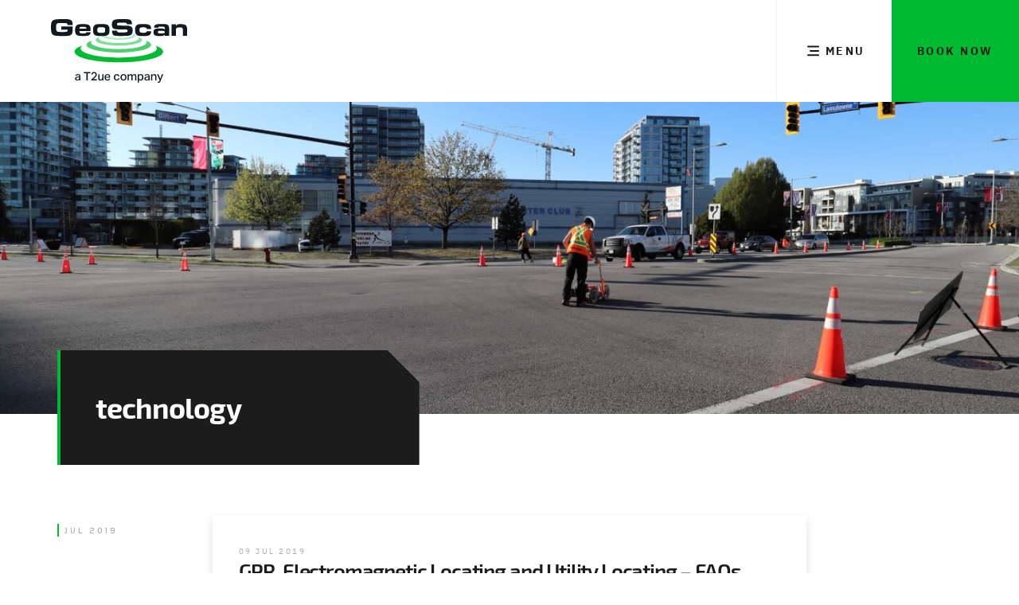

--- FILE ---
content_type: text/html; charset=UTF-8
request_url: https://www.geoscan.ca/blog/tag/technology/
body_size: 19200
content:
<!doctype html><html lang="en-CA"><head>  <script>(function(w,d,s,l,i){w[l]=w[l]||[];w[l].push({'gtm.start':
	new Date().getTime(),event:'gtm.js'});var f=d.getElementsByTagName(s)[0],
	j=d.createElement(s),dl=l!='dataLayer'?'&l='+l:'';j.async=true;j.src=
	'https://www.googletagmanager.com/gtm.js?id='+i+dl;f.parentNode.insertBefore(j,f);
	})(window,document,'script','dataLayer','GTM-M45SVZ8');</script> <meta charset="utf-8"><meta http-equiv="x-ua-compatible" content="ie=edge"><meta name="viewport" content="width=device-width, initial-scale=1"><link rel="icon" type="image/png" sizes="16x16" href="/favicon.png"><meta name='robots' content='index, follow, max-image-preview:large, max-snippet:-1, max-video-preview:-1' /><link media="all" href="https://www.geoscan.ca/wp-content/cache/autoptimize/css/autoptimize_4a19e8f4f069a01b11a6ddd815705fcd.css" rel="stylesheet"><title>technology Archives - GeoScan</title><link rel="canonical" href="https://www.geoscan.ca/blog/tag/technology/" /><meta property="og:locale" content="en_US" /><meta property="og:type" content="article" /><meta property="og:title" content="technology Archives - GeoScan" /><meta property="og:url" content="https://www.geoscan.ca/blog/tag/technology/" /><meta property="og:site_name" content="GeoScan" /><meta name="twitter:card" content="summary_large_image" /> <script type="application/ld+json" class="yoast-schema-graph">{"@context":"https://schema.org","@graph":[{"@type":"CollectionPage","@id":"https://www.geoscan.ca/blog/tag/technology/","url":"https://www.geoscan.ca/blog/tag/technology/","name":"technology Archives - GeoScan","isPartOf":{"@id":"https://www.geoscan.ca/#website"},"primaryImageOfPage":{"@id":"https://www.geoscan.ca/blog/tag/technology/#primaryimage"},"image":{"@id":"https://www.geoscan.ca/blog/tag/technology/#primaryimage"},"thumbnailUrl":"https://www.geoscan.ca/wp-content/uploads/2020/05/img_1581.jpg","breadcrumb":{"@id":"https://www.geoscan.ca/blog/tag/technology/#breadcrumb"},"inLanguage":"en-CA"},{"@type":"ImageObject","inLanguage":"en-CA","@id":"https://www.geoscan.ca/blog/tag/technology/#primaryimage","url":"https://www.geoscan.ca/wp-content/uploads/2020/05/img_1581.jpg","contentUrl":"https://www.geoscan.ca/wp-content/uploads/2020/05/img_1581.jpg","width":6000,"height":4000},{"@type":"BreadcrumbList","@id":"https://www.geoscan.ca/blog/tag/technology/#breadcrumb","itemListElement":[{"@type":"ListItem","position":1,"name":"Home","item":"https://www.geoscan.ca/"},{"@type":"ListItem","position":2,"name":"technology"}]},{"@type":"WebSite","@id":"https://www.geoscan.ca/#website","url":"https://www.geoscan.ca/","name":"GeoScan","description":"","potentialAction":[{"@type":"SearchAction","target":{"@type":"EntryPoint","urlTemplate":"https://www.geoscan.ca/?s={search_term_string}"},"query-input":{"@type":"PropertyValueSpecification","valueRequired":true,"valueName":"search_term_string"}}],"inLanguage":"en-CA"}]}</script> <link rel="alternate" type="application/rss+xml" title="GeoScan &raquo; technology Tag Feed" href="https://www.geoscan.ca/blog/tag/technology/feed/" /> <script type="text/javascript" src="https://www.geoscan.ca/wp-includes/js/jquery/jquery.min.js" id="jquery-core-js"></script> <link rel="https://api.w.org/" href="https://www.geoscan.ca/wp-json/" /><link rel="alternate" title="JSON" type="application/json" href="https://www.geoscan.ca/wp-json/wp/v2/tags/202" /><link rel="EditURI" type="application/rsd+xml" title="RSD" href="https://www.geoscan.ca/xmlrpc.php?rsd" /><meta name="generator" content="WordPress 6.9" /> <script>document.documentElement.className = document.documentElement.className.replace('no-js', 'js');</script> </head><body class="archive tag tag-technology tag-202 wp-theme-geoscan sidebar-primary"> <noscript><iframe data-src="https://www.googletagmanager.com/ns.html?id=GTM-M45SVZ8"
 height="0" width="0" style="display:none;visibility:hidden" src="[data-uri]" class="lazyload" data-load-mode="1"></iframe></noscript> <!--[if IE]><div class="alert alert-warning"> You are using an <strong>outdated</strong> browser. Please <a href="http://browsehappy.com/">upgrade your browser</a> to improve your experience.</div> <![endif]--><header class="header"> <a class="logo" href="/"><svg xmlns="http://www.w3.org/2000/svg" viewBox="0 0 469.37 219.57"><path fill="#00bb31" d="M234.01 71.19c32 0 57.93-6.24 57.93-13.95 0-2.97-3.84-5.71-10.39-7.97 1.57 1.17 2.42 2.42 2.42 3.71 0 6.65-22.37 12.03-49.96 12.03s-49.96-5.39-49.96-12.03c0-1.29.85-2.54 2.42-3.71-6.55 2.26-10.39 5.01-10.39 7.97 0 7.71 25.94 13.95 57.93 13.95Z" opacity=".3"/><path fill="#00bb31" d="M234.01 91.19c44.18 0 80-8.63 80-19.26 0-4.1-5.3-7.89-14.34-11.01 2.16 1.61 3.34 3.33 3.34 5.12 0 9.17-30.89 16.61-68.99 16.61s-69-7.44-69-16.61c0-1.79 1.17-3.51 3.34-5.12-9.04 3.12-14.35 6.92-14.35 11.01 0 10.63 35.82 19.26 80 19.26Z" opacity=".5"/><path fill="#00bb31" d="M234.01 115.34c61.45 0 111.26-11.99 111.26-26.79 0-5.69-7.38-10.97-19.95-15.31 3.01 2.24 4.65 4.63 4.65 7.12 0 12.76-42.96 23.1-95.96 23.1s-95.96-10.34-95.96-23.1c0-2.48 1.64-4.88 4.65-7.12-12.58 4.34-19.95 9.62-19.95 15.31 0 14.8 49.81 26.79 111.26 26.79Z" opacity=".7"/><path fill="#00bb31" d="M234.01 149.18c84.3 0 152.63-16.46 152.63-36.75 0-7.81-10.12-15.06-27.37-21.01 4.13 3.07 6.37 6.36 6.37 9.76 0 17.51-58.94 31.69-131.64 31.69s-131.64-14.18-131.64-31.69c0-3.4 2.24-6.69 6.37-9.76-17.25 5.95-27.37 13.2-27.37 21.01 0 20.29 68.34 36.75 152.63 36.75Z"/><path fill="#101820" fill-rule="evenodd" d="M35.6 36.52h21.84c.14 5.48-1.3 6.78-4.57 7.41-.29.1-.34.28-9.14.38h-7.46c-8.71 0-9.72-.23-10.19-.28-7.8-1.3-8.18-5.11-8.18-13.86 0-10.68.82-12.89 3.22-14.67.87-.63 1.92-1.49 9.14-1.68 1.01-.05 2.98-.05 6.78-.05 13.23 0 15.01.19 15.92.43 3.08.72 4.66 2.88 4.57 6.06H74.8c.1-.77.14-1.54.14-2.3 0-11.98-6.35-14.72-9.53-15.98C63.68 1.26 59.93.01 47.8.01h-4.18c-14.29 0-21.7.48-22.27.53-8.03.72-10.97 1.92-12.56 2.84-3.83 2.1-5.66 4.17-7.34 9.27C1.02 14 0 18.05 0 28.43c0 20.78 4.09 24.05 8.66 26.61 1.68.96 5.44 2.69 19.91 3.03 1.16 0 3.66.05 9.24.05h7.17c10.44 0 11.35-.15 12.32-.24 7.12-.68 12.03-2.17 15.15-7.46 1.16-2.02 2.55-7.02 2.31-11.89l.09-12.93H35.6v10.92Zm62.58-3.47c0-3.37 1.25-4.95 3.71-5.81.67-.24 2.59-.82 9.09-.82 8.03 0 8.95 1.01 9.72 1.68 1.01.92 1.78 2.41 1.73 4.95H98.18Zm.05 7.79h38.53c.77-22.18-6.54-23.67-27.9-23.67-7.99 0-12.46.77-13.95 1.2-7.31 2.07-11.69 6.4-11.69 19.73s3.95 17.07 11.97 19.09c1.11.24 5 1.06 18.57 1.06 10.83 0 14.72-1.4 16.41-2.21 4.47-2.26 6.78-6.31 6.54-10.97h-14.67c.14 3.95-4.09 4.47-10.06 4.47-4.28 0-6.16-.19-6.73-.23-5.58-.58-7.17-2.46-7.03-8.47Zm73.94 17.47c17.22 0 20.49-1.68 22.03-2.46 3.27-1.68 5.1-3.66 6.4-7.12.43-1.2 1.16-3.95 1.16-9.77v-2.88c0-12.18-3.9-16.07-11.83-17.94-1.3-.34-4.67-1.06-18.14-1.06s-17.17 1.54-19.1 2.55c-6.49 3.51-7.6 9.43-7.6 17.8 0 17.47 5.25 20.88 27.09 20.88Zm2.45-10.87c-11.69 0-14.62-.87-14.62-8.71s1.35-8.41 3.12-9.47c.87-.53 1.49-1.21 10.35-1.21 9.47 0 13.52.19 13.52 8.85s-1.45 10.54-12.37 10.54Zm35.99-7.84c-.53 9.91 2.6 14.04 6.35 16.16 1.4.82 4.09 2.02 14.1 2.26 1.68.05 6.35.15 10.01.15 3.85 0 6.97-.05 14.33-.34 10.15-.34 10.73-.48 11.31-.58 8.8-1.2 15.11-4.66 15.11-17.8s-7.03-15.69-15.06-16.6c-.73-.1-1.44-.29-14.96-.48-4.71-.05-9.47-.05-14.24-.15-7.07-.09-7.46-.67-7.99-.96-1.39-.87-2.02-1.83-2.02-3.8 0-1.49.58-3.22 2.84-4.14.24-.1.53-.96 16.45-.96 9.96 0 10.97.38 11.3.48 2.7.63 3.95 2.31 3.75 5.2h17.37c.24-4.04-.53-8.04-1.2-9.67-1.54-3.75-3.9-6.16-10.49-7.46-.86-.19-4.57-.92-19-.92-28.82 0-38.48.63-38.48 18.38 0 7.84 1.92 11.21 3.85 13.09 1.4 1.35 3.42 2.65 8.9 3.41.91.14 1.39.34 12.17.53 5.63.05 11.31.15 16.93.19 2.02.05 4.04 0 6.06.1 3.22.19 6.11.77 6.11 4.95 0 2.5-.96 4.19-5.68 4.77-.58.1-4.57.47-15.06.47-6.78 0-9.28-.18-9.33-.18-4.95-.39-6.2-2.07-5.91-6.11h-17.51Zm119.49 2.31c.05 1.73-.72 3.08-2.21 3.99-.68.39-2.41 1.26-9.04 1.26-8.9 0-13.57-.34-13.57-9.14 0-7.31 1.54-9.72 12.41-9.72 9.57 0 12.65 1.49 12.7 5.77h15.02c.19-3.8-.82-7.75-1.88-9.57-3.99-6.93-12.7-7.41-27.95-7.41-16.55 0-25.5 1.63-25.5 19.91 0 11.6 2.26 14.67 4.96 17.08 3.08 2.75 6.93 3.32 10.83 3.8 1.63.19 5.48.53 10.92.53 13.52 0 19.82-.63 23.96-4.09 2.79-2.36 4.76-6.21 4.57-12.41h-15.2Zm25.17-12.7h14.96c-.05-1.21.53-2.26 1.87-2.79.19-.1.96-.39 4.09-.39 2.84 0 5.73.05 7.02.1 6.98.19 9.43.43 9.43 5.44v5.01c-1.83-2.46-3.75-4.38-14.19-4.38-14.43 0-15.97.72-16.65.92-5.29 1.54-8.18 5.05-8.18 11.93 0 9 4.66 11.21 8.61 12.31.91.19 3.37.92 16.31.92 9.14 0 12.03-2.12 14.15-5.01v4.28h14.72V31.18c0-8.41-3.18-12.07-11.02-13.51-.96-.14-5-.72-14.91-.72-17.32 0-19.19 1.5-20.68 2.36-3.66 2.07-5.68 5.73-5.53 9.91Zm25.25 20.06c-9.28 0-9.43-.53-9.81-.68-1.49-.72-2.36-1.88-2.36-3.66 0-2.17.96-3.56 4.13-4.09.29-.05 1.54-.29 9.62-.29 6.69 0 7.6.58 8.08.82 1.59.72 2.31 1.97 2.31 3.56 0 1.97-.87 3.41-4.09 3.99-.14 0-1.4.29-7.89.34Zm35.41 8.27h14.72V39.31c0-9.43 4.28-10.68 13.18-10.68 9.38 0 10.96 1.83 10.96 10v18.91h14.58V37.19c0-11.64-.63-20.01-22.66-20.01-6.54 0-9.14.92-10.48 1.54-2.69 1.34-4.52 3.32-5.48 5.92v-6.68h-14.82v39.59Z"/><path fill="#101820" d="M83.26 205.47c0-1.4.3-2.56.89-3.46.59-.9 1.4-1.61 2.41-2.13 1.01-.51 2.15-.88 3.42-1.11s2.58-.37 3.93-.43l3.48-.12v-.81c0-1.65-.35-2.83-1.05-3.55-.7-.72-1.84-1.07-3.4-1.07s-2.63.26-3.36.77-1.2 1.23-1.42 2.15l-3.85-.41c.38-1.97 1.3-3.42 2.78-4.34 1.47-.92 3.48-1.38 6.02-1.38 3.05 0 5.22.71 6.5 2.13 1.28 1.42 1.92 3.42 1.92 6.02v13.53h-4.05v-2.71c-.78.89-1.74 1.65-2.88 2.27s-2.53.93-4.17.93c-2.13 0-3.86-.53-5.19-1.58-1.32-1.05-1.99-2.62-1.99-4.7Zm4.21-.16c0 .97.3 1.75.89 2.33.59.58 1.55.87 2.88.87 1.84 0 3.32-.46 4.46-1.38 1.13-.92 1.7-2.25 1.7-4.01v-2.11l-3.24.12c-1.73.05-3.08.25-4.05.59-.97.34-1.66.8-2.05 1.4-.39.59-.59 1.32-.59 2.19Zm34.85-19h-9.36v-3.97h23.22v3.97h-9.36v24.96h-4.5v-24.96Zm17.13 21.55c1.11-.97 2.25-1.97 3.42-3s2.33-2.03 3.46-3c1.7-1.48 3.1-2.79 4.19-3.91 1.09-1.12 1.91-2.22 2.45-3.3.54-1.08.81-2.25.81-3.52 0-1.59-.42-2.8-1.26-3.63-.84-.82-2.01-1.24-3.52-1.24-1.81 0-3.12.39-3.93 1.17-.81.78-1.45 1.97-1.9 3.57l-4.01-.57c.3-1.38.81-2.67 1.54-3.89.73-1.22 1.78-2.19 3.14-2.94 1.36-.74 3.13-1.11 5.29-1.11 2.92 0 5.16.76 6.73 2.29 1.57 1.53 2.35 3.52 2.35 5.98 0 1.54-.28 2.96-.85 4.27s-1.44 2.63-2.61 3.95c-1.17 1.32-2.71 2.81-4.6 4.46-.67.59-1.4 1.22-2.19 1.88-.78.66-1.65 1.38-2.59 2.17h13.17l-.57 3.77h-18.52v-3.4Zm23.54-3.64v-13.98h4.25v13.21c0 1.76.3 3.01.89 3.75.59.74 1.54 1.11 2.84 1.11 1.49 0 2.8-.53 3.93-1.58.59-.54 1.05-1.11 1.36-1.72s.47-1.38.47-2.33v-12.44h4.25v21.03h-4.17v-3.12c-1 1.3-2.08 2.25-3.24 2.86-1.16.61-2.42.91-3.77.91-2.35 0-4.07-.65-5.17-1.94-1.09-1.3-1.64-3.21-1.64-5.75Zm21.72-3.29c0-2.43.43-4.49 1.28-6.18.85-1.69 2.03-2.97 3.55-3.85 1.51-.88 3.25-1.32 5.23-1.32 2.16 0 3.94.44 5.33 1.32 1.39.88 2.42 2.09 3.1 3.65.67 1.55 1.01 3.34 1.01 5.37v1.86h-15.23c.11 2.16.64 3.84 1.6 5.04.96 1.2 2.36 1.8 4.19 1.8 1.59 0 2.78-.3 3.54-.91.77-.61 1.29-1.44 1.56-2.49h4.01c-.35 2.08-1.28 3.71-2.78 4.9-1.5 1.19-3.61 1.78-6.34 1.78-3.21 0-5.69-.97-7.44-2.92s-2.61-4.63-2.61-8.06Zm5.07-5.18c-.41.92-.66 1.97-.77 3.16h11.02c-.11-2-.53-3.52-1.28-4.58-.74-1.05-2.09-1.58-4.03-1.58-1.3 0-2.34.27-3.14.81-.8.54-1.4 1.27-1.8 2.19Zm27.18 5.1c0-2.27.41-4.25 1.22-5.94s1.98-3 3.5-3.93c1.53-.93 3.34-1.4 5.45-1.4 2.57 0 4.57.64 6.02 1.9 1.45 1.27 2.34 3.01 2.69 5.23l-4.17.69c-.24-1.27-.7-2.31-1.36-3.12-.66-.81-1.75-1.22-3.26-1.22-1.35 0-2.44.34-3.28 1.01-.84.68-1.45 1.59-1.82 2.73-.38 1.15-.57 2.45-.57 3.91s.18 2.77.55 3.93c.36 1.16.96 2.08 1.78 2.75.82.68 1.92 1.01 3.3 1.01 1.57 0 2.73-.4 3.48-1.2.76-.8 1.24-1.88 1.46-3.26h4.17c-.32 2.46-1.25 4.4-2.78 5.81-1.53 1.42-3.67 2.13-6.42 2.13-3.24 0-5.71-.99-7.42-2.98-1.7-1.99-2.55-4.68-2.55-8.08Zm22.77-.04c0-2.3.43-4.28 1.28-5.96.85-1.67 2.05-2.97 3.61-3.89 1.55-.92 3.38-1.38 5.49-1.38 3.21 0 5.73.99 7.54 2.98s2.71 4.68 2.71 8.08-.93 6.23-2.78 8.25c-1.85 2.01-4.38 3.02-7.6 3.02s-5.76-.99-7.56-2.96c-1.8-1.97-2.69-4.69-2.69-8.14Zm4.42-.08c0 2.3.46 4.15 1.38 5.57s2.42 2.13 4.5 2.13 3.58-.72 4.52-2.15c.93-1.43 1.4-3.3 1.4-5.59s-.47-4.07-1.4-5.49c-.93-1.42-2.44-2.13-4.52-2.13s-3.55.71-4.48 2.13c-.93 1.42-1.4 3.26-1.4 5.53Zm20.18-10.49h4.17v3.08c.92-1.24 1.93-2.17 3.04-2.8 1.11-.62 2.24-.93 3.4-.93 1.51 0 2.75.33 3.73.99.97.66 1.69 1.6 2.15 2.82 1.89-2.54 4.23-3.81 7.01-3.81 2.08 0 3.68.58 4.8 1.74 1.12 1.16 1.68 2.97 1.68 5.43v14.5h-4.21v-13.61c0-1.73-.28-2.9-.85-3.52-.57-.62-1.4-.93-2.51-.93-.59 0-1.2.1-1.82.3-.62.2-1.23.56-1.82 1.07-.49.43-.88.94-1.17 1.52-.3.58-.45 1.25-.45 2.01v13.17h-4.25v-13.61c0-1.65-.29-2.8-.87-3.46-.58-.66-1.41-.99-2.49-.99-1.27 0-2.46.53-3.57 1.58-.43.38-.83.87-1.2 1.48s-.55 1.42-.55 2.45v12.56h-4.21v-21.03Zm34.72 0h4.13v2.88c.84-1.13 1.82-2.01 2.96-2.61 1.13-.61 2.44-.91 3.93-.91 1.97 0 3.61.46 4.92 1.38 1.31.92 2.29 2.2 2.94 3.85.65 1.65.97 3.57.97 5.75 0 3.51-.82 6.28-2.47 8.31s-3.9 3.04-6.77 3.04c-1.16 0-2.3-.24-3.42-.71s-2.11-1.29-2.98-2.45v10.37h-4.21v-28.89Zm15.43 10.45c0-1.92-.26-3.43-.77-4.54-.51-1.11-1.18-1.9-1.99-2.37-.81-.47-1.68-.71-2.59-.71-1.92 0-3.38.65-4.38 1.94-1 1.3-1.5 2.96-1.5 4.98v1.3c0 2.21.47 3.96 1.4 5.23s2.34 1.9 4.23 1.9c1.62 0 2.96-.59 4.01-1.78s1.58-3.17 1.58-5.96Zm7.7 4.78c0-1.4.3-2.56.89-3.46.59-.9 1.4-1.61 2.41-2.13 1.01-.51 2.15-.88 3.42-1.11s2.58-.37 3.93-.43l3.48-.12v-.81c0-1.65-.35-2.83-1.05-3.55-.7-.72-1.84-1.07-3.4-1.07s-2.63.26-3.36.77-1.2 1.23-1.42 2.15l-3.85-.41c.38-1.97 1.3-3.42 2.78-4.34 1.47-.92 3.48-1.38 6.02-1.38 3.05 0 5.22.71 6.5 2.13 1.28 1.42 1.92 3.42 1.92 6.02v13.53h-4.05v-2.71c-.78.89-1.74 1.65-2.88 2.27s-2.53.93-4.17.93c-2.13 0-3.86-.53-5.19-1.58-1.32-1.05-1.99-2.62-1.99-4.7Zm4.21-.16c0 .97.3 1.75.89 2.33.59.58 1.55.87 2.88.87 1.84 0 3.32-.46 4.46-1.38 1.13-.92 1.7-2.25 1.7-4.01v-2.11l-3.24.12c-1.73.05-3.08.25-4.05.59-.97.34-1.66.8-2.05 1.4-.39.59-.59 1.32-.59 2.19Zm18.8-15.07h4.17v3.04c1.05-1.32 2.18-2.27 3.38-2.84 1.2-.57 2.45-.85 3.75-.85 2.35 0 4.11.66 5.27 1.97 1.16 1.31 1.74 3.21 1.74 5.69v14.02h-4.21v-13.21c0-1.76-.32-3-.97-3.75-.65-.74-1.63-1.11-2.96-1.11-.73 0-1.45.14-2.17.41-.72.27-1.37.68-1.96 1.22-.59.51-1.05 1.08-1.36 1.7-.31.62-.47 1.4-.47 2.35v12.4h-4.21v-21.03Zm23.22 25.4c.81.27 1.58.4 2.31.4.84 0 1.49-.25 1.95-.75.46-.5.94-1.41 1.46-2.73l.77-2.03-8.87-20.3h4.78l6.16 15.64 5.63-15.64h4.54l-9.04 22.69c-.57 1.46-1.14 2.68-1.72 3.67-.58.99-1.26 1.73-2.05 2.23-.78.5-1.78.75-3 .75-.67 0-1.3-.05-1.86-.14-.57-.1-1.17-.25-1.82-.47l.77-3.32Z"/></svg></a> <a class="header-cta" href="/book-now/">Book Now</a> <button class="menu-toggle"><span class="icon"><svg xmlns="http://www.w3.org/2000/svg" viewBox="0 0 24 24"><path d="M19 15.333a1 1 0 010 2H6a1 1 0 110-2h13zm0-5.416a1 1 0 010 2H9a1 1 0 110-2h10zM19 4.5a1 1 0 010 2H6a1 1 0 110-2h13z" fill="#1A1A1A" fill-rule="evenodd"/></svg></span><span class="text">Menu</span></button></header><div class="menu-mask"></div><div class="menu"><div class="menu__column"><div class="menu__column-inner"> <a class="h5 back menu-close"><span class="icon icon__close"><svg xmlns="http://www.w3.org/2000/svg" viewBox="0 0 24 24"><path d="M17.801 6.685a.986.986 0 10-1.395-1.396l-4.86 4.86-4.861-4.86a.986.986 0 10-1.396 1.396l4.86 4.86-4.86 4.86a.986.986 0 101.396 1.396l4.86-4.86 4.86 4.86a.986.986 0 101.396-1.395l-4.86-4.86 4.86-4.861z" fill="#000E03" fill-rule="evenodd"/></svg></span>Close</a><nav class="nav-primary"><div class="menu-primary-navigation-container"><ul id="menu-primary-navigation" class="nav"><li id="menu-item-269" class="menu--subnav menu-item menu-item-type-custom menu-item-object-custom menu-item-269"><a href="#submenu-services">Services</a></li><li id="menu-item-270" class="menu--subnav menu-item menu-item-type-custom menu-item-object-custom menu-item-270"><a href="#submenu-methods">Methods</a></li><li id="menu-item-271" class="menu-item menu-item-type-custom menu-item-object-custom menu-item-271"><a href="/projects/">Projects</a></li><li id="menu-item-65" class="menu-item menu-item-type-post_type menu-item-object-page menu-item-65"><a href="https://www.geoscan.ca/about/">About</a></li><li id="menu-item-61" class="menu-item menu-item-type-post_type menu-item-object-page menu-item-61"><a href="https://www.geoscan.ca/contact-us/">Contact Us</a></li><li id="menu-item-2902" class="menu-item menu-item-type-post_type menu-item-object-page menu-item-2902"><a href="https://www.geoscan.ca/book-now/">Book Now</a></li></ul></div></nav><nav class="nav-secondary"><div class="menu-secondary-navigation-container"><ul id="menu-secondary-navigation" class="nav"><li id="menu-item-72" class="menu-item menu-item-type-post_type menu-item-object-page current_page_parent menu-item-72"><a href="https://www.geoscan.ca/blog/">Blog</a></li><li id="menu-item-74" class="menu-item menu-item-type-post_type menu-item-object-page menu-item-74"><a href="https://www.geoscan.ca/careers/">Join Us</a></li><li id="menu-item-373" class="menu-item menu-item-type-custom menu-item-object-custom menu-item-373"><a href="/news/">News</a></li></ul></div></nav><ul class="social"><li><a href="https://www.facebook.com/geoscansubsurfacesurveys" target="_blank"><svg xmlns="http://www.w3.org/2000/svg" viewBox="0 0 24 24"><path d="M13.499 20v-7.298h2.496l.375-2.845h-2.871V8.041c0-.823.232-1.384 1.437-1.384l1.535-.001V4.111A21.21 21.21 0 0014.234 4c-2.214 0-3.73 1.326-3.73 3.76v2.097H8v2.845h2.504V20h2.995z"/></svg></a></li><li><a href="https://www.instagram.com/geoscan_subsurface_surveys/" target="_blank"><svg xmlns="http://www.w3.org/2000/svg" viewBox="0 0 24 24"><path d="M16.217 2H7.42A5.425 5.425 0 002 7.419v8.798a5.425 5.425 0 005.419 5.42h8.798a5.425 5.425 0 005.42-5.42V7.42A5.425 5.425 0 0016.216 2zm0 1.742a3.681 3.681 0 013.677 3.677v8.798a3.68 3.68 0 01-3.677 3.677H7.42a3.68 3.68 0 01-3.677-3.677V7.42A3.68 3.68 0 017.42 3.742h8.798zm-4.399 2.933a5.149 5.149 0 00-5.143 5.143 5.149 5.149 0 005.143 5.143 5.149 5.149 0 005.143-5.143 5.149 5.149 0 00-5.143-5.143zm0 1.771a3.376 3.376 0 013.372 3.372 3.376 3.376 0 01-3.372 3.372 3.376 3.376 0 01-3.372-3.372 3.376 3.376 0 013.372-3.372zm5.61-3.64a1.408 1.408 0 00-1.402 1.402c0 .368.15.73.412.992.26.26.622.41.99.41.37 0 .731-.15.993-.41a1.409 1.409 0 000-1.984 1.409 1.409 0 00-.992-.41z"/></svg></a></li><li><a href="https://www.linkedin.com/company/geoscan-subsurface-surveys-canada/?originalSubdomain=ca" target="_blank"><svg xmlns="http://www.w3.org/2000/svg" viewBox="0 0 24 24"><path d="M20.19 1.964H3.81c-1 0-1.81.81-1.81 1.809v16.382c0 .999.81 1.809 1.81 1.809h16.38c1 0 1.81-.81 1.81-1.81V3.774c0-1-.81-1.81-1.81-1.81zm-12 17.27c0 .29-.236.526-.527.526h-2.24a.526.526 0 0 1-.527-.527V9.838c0-.29.235-.526.526-.526h2.241c.291 0 .527.236.527.526v9.395zM6.542 8.425a2.13 2.13 0 1 1 0-4.258 2.13 2.13 0 0 1 0 4.258zM19.9 19.276a.484.484 0 0 1-.484.484h-2.405a.484.484 0 0 1-.484-.484v-4.407c0-.658.193-2.88-1.718-2.88-1.482 0-1.783 1.521-1.843 2.204v5.083a.484.484 0 0 1-.484.484h-2.326a.484.484 0 0 1-.484-.484v-9.48c0-.267.216-.484.484-.484h2.326c.267 0 .484.217.484.484v.82c.55-.825 1.366-1.462 3.105-1.462 3.851 0 3.829 3.598 3.829 5.575v4.547z"/></svg></a></li><li><a href="https://www.google.com/maps/place/GeoScan/@49.2611619,-122.9887462,15z/data=!4m5!3m4!1s0x0:0x3017936e5b0689c4!8m2!3d49.2611619!4d-122.9887462" target="_blank"><svg xmlns="http://www.w3.org/2000/svg" viewBox="0 0 24 24"><path d="M12 3a7 7 0 017 7c0 2.693-3.397 6.972-5.458 9.32l-.183.208C12.558 20.431 12 21 12 21s-.494-.504-1.22-1.316l-.139-.156C8.605 17.232 5 12.775 5 10a7 7 0 017-7zm0 4a3 3 0 100 6 3 3 0 000-6z" fill="#000E03" fill-rule="evenodd"/></svg></a></li></ul></div></div><div class="menu__column"> <a class="h5 back menu-back"><span class="icon icon__back-arrow"><svg xmlns="http://www.w3.org/2000/svg" viewBox="0 0 24 24"><path d="M20 11H6.83l2.876-2.884a.998.998 0 00-1.411-1.411L3 12l5.295 5.295a.997.997 0 001.411-1.411L6.83 13H20a1 1 0 000-2z" fill="#000E03" fill-rule="evenodd"/></svg></span>Back</a><nav id="submenu-services" class="subnav"><h5>Underground Utilities</h5><hr /><ul class="nav"><li><a href="https://www.geoscan.ca/services/underground-oil-tank-ust-locating/">Underground Oil Tank (UST) Locating<span class="icon icon__arrow-right"><svg xmlns="http://www.w3.org/2000/svg" viewBox="0 0 24 24"><path d="M16.774 12.283L10.522 6.43a1 1 0 00-1.367 0l-.167.157a1 1 0 00-.001 1.46l4.516 4.235-4.516 4.236a1 1 0 000 1.459l.168.157a1 1 0 001.367 0l6.252-5.852z" fill="#000E03" fill-rule="evenodd"/></svg></span></a></li><li><a href="https://www.geoscan.ca/services/fully-managed-daylighting-program/">Fully Managed Daylighting Program<span class="icon icon__arrow-right"><svg xmlns="http://www.w3.org/2000/svg" viewBox="0 0 24 24"><path d="M16.774 12.283L10.522 6.43a1 1 0 00-1.367 0l-.167.157a1 1 0 00-.001 1.46l4.516 4.235-4.516 4.236a1 1 0 000 1.459l.168.157a1 1 0 001.367 0l6.252-5.852z" fill="#000E03" fill-rule="evenodd"/></svg></span></a></li><li><a href="https://www.geoscan.ca/services/utility-line-locating/">Utility Line Locating<span class="icon icon__arrow-right"><svg xmlns="http://www.w3.org/2000/svg" viewBox="0 0 24 24"><path d="M16.774 12.283L10.522 6.43a1 1 0 00-1.367 0l-.167.157a1 1 0 00-.001 1.46l4.516 4.235-4.516 4.236a1 1 0 000 1.459l.168.157a1 1 0 001.367 0l6.252-5.852z" fill="#000E03" fill-rule="evenodd"/></svg></span></a></li><li><a href="https://www.geoscan.ca/services/gis-utility-mapping/">GIS Utility Mapping<span class="icon icon__arrow-right"><svg xmlns="http://www.w3.org/2000/svg" viewBox="0 0 24 24"><path d="M16.774 12.283L10.522 6.43a1 1 0 00-1.367 0l-.167.157a1 1 0 00-.001 1.46l4.516 4.235-4.516 4.236a1 1 0 000 1.459l.168.157a1 1 0 001.367 0l6.252-5.852z" fill="#000E03" fill-rule="evenodd"/></svg></span></a></li><li><a href="https://www.geoscan.ca/services/subsurface-utility-engineering-sue/">Subsurface Utility Engineering<span class="icon icon__arrow-right"><svg xmlns="http://www.w3.org/2000/svg" viewBox="0 0 24 24"><path d="M16.774 12.283L10.522 6.43a1 1 0 00-1.367 0l-.167.157a1 1 0 00-.001 1.46l4.516 4.235-4.516 4.236a1 1 0 000 1.459l.168.157a1 1 0 001.367 0l6.252-5.852z" fill="#000E03" fill-rule="evenodd"/></svg></span></a></li></ul><h5>Surveying</h5><hr /><ul class="nav"><li><a href="https://www.geoscan.ca/services/surveying/">Surveying<span class="icon icon__arrow-right"><svg xmlns="http://www.w3.org/2000/svg" viewBox="0 0 24 24"><path d="M16.774 12.283L10.522 6.43a1 1 0 00-1.367 0l-.167.157a1 1 0 00-.001 1.46l4.516 4.235-4.516 4.236a1 1 0 000 1.459l.168.157a1 1 0 001.367 0l6.252-5.852z" fill="#000E03" fill-rule="evenodd"/></svg></span></a></li><li><a href="https://www.geoscan.ca/services/topographic-surveys/">Topographic Surveys<span class="icon icon__arrow-right"><svg xmlns="http://www.w3.org/2000/svg" viewBox="0 0 24 24"><path d="M16.774 12.283L10.522 6.43a1 1 0 00-1.367 0l-.167.157a1 1 0 00-.001 1.46l4.516 4.235-4.516 4.236a1 1 0 000 1.459l.168.157a1 1 0 001.367 0l6.252-5.852z" fill="#000E03" fill-rule="evenodd"/></svg></span></a></li><li><a href="https://www.geoscan.ca/services/lidar-services-and-mobile-mapping/">LiDAR Services &#038; Mobile Mapping<span class="icon icon__arrow-right"><svg xmlns="http://www.w3.org/2000/svg" viewBox="0 0 24 24"><path d="M16.774 12.283L10.522 6.43a1 1 0 00-1.367 0l-.167.157a1 1 0 00-.001 1.46l4.516 4.235-4.516 4.236a1 1 0 000 1.459l.168.157a1 1 0 001.367 0l6.252-5.852z" fill="#000E03" fill-rule="evenodd"/></svg></span></a></li><li><a href="https://www.geoscan.ca/services/construction-layout-surveys/">Construction Layout Surveys<span class="icon icon__arrow-right"><svg xmlns="http://www.w3.org/2000/svg" viewBox="0 0 24 24"><path d="M16.774 12.283L10.522 6.43a1 1 0 00-1.367 0l-.167.157a1 1 0 00-.001 1.46l4.516 4.235-4.516 4.236a1 1 0 000 1.459l.168.157a1 1 0 001.367 0l6.252-5.852z" fill="#000E03" fill-rule="evenodd"/></svg></span></a></li></ul><h5>Environmental, <br />Geotechnical & Archaeological</h5><hr /><ul class="nav"><li><a href="https://www.geoscan.ca/services/slope-stability-assessments/">Slope Stability Assessments<span class="icon icon__arrow-right"><svg xmlns="http://www.w3.org/2000/svg" viewBox="0 0 24 24"><path d="M16.774 12.283L10.522 6.43a1 1 0 00-1.367 0l-.167.157a1 1 0 00-.001 1.46l4.516 4.235-4.516 4.236a1 1 0 000 1.459l.168.157a1 1 0 001.367 0l6.252-5.852z" fill="#000E03" fill-rule="evenodd"/></svg></span></a></li><li><a href="https://www.geoscan.ca/services/bedrock-and-water-table-profiling/">Bedrock Mapping &#038; Profiling<span class="icon icon__arrow-right"><svg xmlns="http://www.w3.org/2000/svg" viewBox="0 0 24 24"><path d="M16.774 12.283L10.522 6.43a1 1 0 00-1.367 0l-.167.157a1 1 0 00-.001 1.46l4.516 4.235-4.516 4.236a1 1 0 000 1.459l.168.157a1 1 0 001.367 0l6.252-5.852z" fill="#000E03" fill-rule="evenodd"/></svg></span></a></li><li><a href="https://www.geoscan.ca/services/contaminant-plume-mapping-landfill-delineation/">Contaminant Plume Mapping &#038; Landfill Delineation<span class="icon icon__arrow-right"><svg xmlns="http://www.w3.org/2000/svg" viewBox="0 0 24 24"><path d="M16.774 12.283L10.522 6.43a1 1 0 00-1.367 0l-.167.157a1 1 0 00-.001 1.46l4.516 4.235-4.516 4.236a1 1 0 000 1.459l.168.157a1 1 0 001.367 0l6.252-5.852z" fill="#000E03" fill-rule="evenodd"/></svg></span></a></li><li><a href="https://www.geoscan.ca/services/ice-thickness-mapping/">Ice Thickness Profiling &#8211; Lake, River and Road<span class="icon icon__arrow-right"><svg xmlns="http://www.w3.org/2000/svg" viewBox="0 0 24 24"><path d="M16.774 12.283L10.522 6.43a1 1 0 00-1.367 0l-.167.157a1 1 0 00-.001 1.46l4.516 4.235-4.516 4.236a1 1 0 000 1.459l.168.157a1 1 0 001.367 0l6.252-5.852z" fill="#000E03" fill-rule="evenodd"/></svg></span></a></li><li><a href="https://www.geoscan.ca/services/forensic-crime-scene-geophysics/">Forensic/Crime Scene Geophysics<span class="icon icon__arrow-right"><svg xmlns="http://www.w3.org/2000/svg" viewBox="0 0 24 24"><path d="M16.774 12.283L10.522 6.43a1 1 0 00-1.367 0l-.167.157a1 1 0 00-.001 1.46l4.516 4.235-4.516 4.236a1 1 0 000 1.459l.168.157a1 1 0 001.367 0l6.252-5.852z" fill="#000E03" fill-rule="evenodd"/></svg></span></a></li><li><a href="https://www.geoscan.ca/services/subsurface-void-locating/">Subsurface Void Locating<span class="icon icon__arrow-right"><svg xmlns="http://www.w3.org/2000/svg" viewBox="0 0 24 24"><path d="M16.774 12.283L10.522 6.43a1 1 0 00-1.367 0l-.167.157a1 1 0 00-.001 1.46l4.516 4.235-4.516 4.236a1 1 0 000 1.459l.168.157a1 1 0 001.367 0l6.252-5.852z" fill="#000E03" fill-rule="evenodd"/></svg></span></a></li><li><a href="https://www.geoscan.ca/services/asphalt-and-pavement-mapping-thickness/">Asphalt &#038; Pavement Thickness Mapping<span class="icon icon__arrow-right"><svg xmlns="http://www.w3.org/2000/svg" viewBox="0 0 24 24"><path d="M16.774 12.283L10.522 6.43a1 1 0 00-1.367 0l-.167.157a1 1 0 00-.001 1.46l4.516 4.235-4.516 4.236a1 1 0 000 1.459l.168.157a1 1 0 001.367 0l6.252-5.852z" fill="#000E03" fill-rule="evenodd"/></svg></span></a></li><li><a href="https://www.geoscan.ca/services/tree-root-mapping/">Tree Root Mapping<span class="icon icon__arrow-right"><svg xmlns="http://www.w3.org/2000/svg" viewBox="0 0 24 24"><path d="M16.774 12.283L10.522 6.43a1 1 0 00-1.367 0l-.167.157a1 1 0 00-.001 1.46l4.516 4.235-4.516 4.236a1 1 0 000 1.459l.168.157a1 1 0 001.367 0l6.252-5.852z" fill="#000E03" fill-rule="evenodd"/></svg></span></a></li><li><a href="https://www.geoscan.ca/services/archaeological-geophysics/">Archaeological Geophysics<span class="icon icon__arrow-right"><svg xmlns="http://www.w3.org/2000/svg" viewBox="0 0 24 24"><path d="M16.774 12.283L10.522 6.43a1 1 0 00-1.367 0l-.167.157a1 1 0 00-.001 1.46l4.516 4.235-4.516 4.236a1 1 0 000 1.459l.168.157a1 1 0 001.367 0l6.252-5.852z" fill="#000E03" fill-rule="evenodd"/></svg></span></a></li></ul></nav><nav id="submenu-methods" class="subnav"><hr /><ul class="nav"><li><a href="https://www.geoscan.ca/methods/ground-penetrating-radar-gpr/">Ground Penetrating Radar (GPR)<span class="icon icon__arrow-right"><svg xmlns="http://www.w3.org/2000/svg" viewBox="0 0 24 24"><path d="M16.774 12.283L10.522 6.43a1 1 0 00-1.367 0l-.167.157a1 1 0 00-.001 1.46l4.516 4.235-4.516 4.236a1 1 0 000 1.459l.168.157a1 1 0 001.367 0l6.252-5.852z" fill="#000E03" fill-rule="evenodd"/></svg></span></a></li><li><a href="https://www.geoscan.ca/methods/shallow-seismic-masw/">Shallow Seismic (MASW)<span class="icon icon__arrow-right"><svg xmlns="http://www.w3.org/2000/svg" viewBox="0 0 24 24"><path d="M16.774 12.283L10.522 6.43a1 1 0 00-1.367 0l-.167.157a1 1 0 00-.001 1.46l4.516 4.235-4.516 4.236a1 1 0 000 1.459l.168.157a1 1 0 001.367 0l6.252-5.852z" fill="#000E03" fill-rule="evenodd"/></svg></span></a></li><li><a href="https://www.geoscan.ca/methods/multi-channel-gpr-array/">Multi Channel GPR Array<span class="icon icon__arrow-right"><svg xmlns="http://www.w3.org/2000/svg" viewBox="0 0 24 24"><path d="M16.774 12.283L10.522 6.43a1 1 0 00-1.367 0l-.167.157a1 1 0 00-.001 1.46l4.516 4.235-4.516 4.236a1 1 0 000 1.459l.168.157a1 1 0 001.367 0l6.252-5.852z" fill="#000E03" fill-rule="evenodd"/></svg></span></a></li><li><a href="https://www.geoscan.ca/methods/electromagnetic-conductivity/">Electromagnetic Conductivity<span class="icon icon__arrow-right"><svg xmlns="http://www.w3.org/2000/svg" viewBox="0 0 24 24"><path d="M16.774 12.283L10.522 6.43a1 1 0 00-1.367 0l-.167.157a1 1 0 00-.001 1.46l4.516 4.235-4.516 4.236a1 1 0 000 1.459l.168.157a1 1 0 001.367 0l6.252-5.852z" fill="#000E03" fill-rule="evenodd"/></svg></span></a></li><li><a href="https://www.geoscan.ca/methods/electrical-resistance/">Electrical Resistivity<span class="icon icon__arrow-right"><svg xmlns="http://www.w3.org/2000/svg" viewBox="0 0 24 24"><path d="M16.774 12.283L10.522 6.43a1 1 0 00-1.367 0l-.167.157a1 1 0 00-.001 1.46l4.516 4.235-4.516 4.236a1 1 0 000 1.459l.168.157a1 1 0 001.367 0l6.252-5.852z" fill="#000E03" fill-rule="evenodd"/></svg></span></a></li><li><a href="https://www.geoscan.ca/methods/electromagnetic-locating/">Electromagnetic Locating<span class="icon icon__arrow-right"><svg xmlns="http://www.w3.org/2000/svg" viewBox="0 0 24 24"><path d="M16.774 12.283L10.522 6.43a1 1 0 00-1.367 0l-.167.157a1 1 0 00-.001 1.46l4.516 4.235-4.516 4.236a1 1 0 000 1.459l.168.157a1 1 0 001.367 0l6.252-5.852z" fill="#000E03" fill-rule="evenodd"/></svg></span></a></li><li><a href="https://www.geoscan.ca/methods/magnetometry/">Magnetometry<span class="icon icon__arrow-right"><svg xmlns="http://www.w3.org/2000/svg" viewBox="0 0 24 24"><path d="M16.774 12.283L10.522 6.43a1 1 0 00-1.367 0l-.167.157a1 1 0 00-.001 1.46l4.516 4.235-4.516 4.236a1 1 0 000 1.459l.168.157a1 1 0 001.367 0l6.252-5.852z" fill="#000E03" fill-rule="evenodd"/></svg></span></a></li></ul></nav></div></div><div class="wrap" role="document"><main class="main"><header class="page__header"><div class="page__header-image"> <img width="2880" height="1440" src="https://www.geoscan.ca/wp-content/uploads/2020/05/img_1581-2880x1440.jpg" class="attachment-hero-retina size-hero-retina wp-post-image" alt="" decoding="async" fetchpriority="high" srcset="https://www.geoscan.ca/wp-content/uploads/2020/05/img_1581-2880x1440.jpg 2880w, https://www.geoscan.ca/wp-content/uploads/2020/05/img_1581-1440x720.jpg 1440w" sizes="(max-width: 2880px) 100vw, 2880px" /></div><div class="page__header-copy"><div class="container"><div class="grid"><div class="grid__item five-twelfths medium--five-eighths small--one-whole"><div class="shield"><h1>technology</h1></div></div></div></div></div></header><div class="container"><div class="grid"><div class="grid__item ten-twelfths large--one-whole"><div class="grid"><div class="grid__item two-tenths large--one-quarter medium--one-whole"><h5 class="heading--border-left heading--date">Jul 2019</h5></div><div class="grid__item eight-tenths large--three-quarters medium--one-whole"><ul class="posts-list"><li><a class="posts-list__item" href="https://www.geoscan.ca/blog/gpr-electromagnetic-locating-and-utility-locating-frequently-asked-questions/"> <time class="updated" datetime="2019-07-09T19:23:14+00:00">09 Jul 2019</time><h2 class="entry-title">GPR, Electromagnetic Locating and Utility Locating &#8211; FAQs</h2> <span class="read-more"><span class="icon icon__arrow"><svg xmlns="http://www.w3.org/2000/svg" viewBox="0 0 24 24"><path d="M20 11H6.83l2.876-2.884a.998.998 0 00-1.411-1.411L3 12l5.295 5.295a.997.997 0 001.411-1.411L6.83 13H20a1 1 0 000-2z" fill="#000E03" fill-rule="evenodd"/></svg></span> </a></li></ul></div></div></div></div><div class="pagination"></div></div></main></div><footer class="footer"><div class="container"><div class="grid"><div class="grid__item five-twelfths medium--three-eighths small--one-whole"> <a class="logo" href="/"><svg xmlns="http://www.w3.org/2000/svg" viewBox="0 0 469.37 219.57"><path fill="#00bb31" d="M234.01 71.19c32 0 57.93-6.24 57.93-13.95 0-2.97-3.84-5.71-10.39-7.97 1.57 1.17 2.42 2.42 2.42 3.71 0 6.65-22.37 12.03-49.96 12.03s-49.96-5.39-49.96-12.03c0-1.29.85-2.54 2.42-3.71-6.55 2.26-10.39 5.01-10.39 7.97 0 7.71 25.94 13.95 57.93 13.95Z" opacity=".3"/><path fill="#00bb31" d="M234.01 91.19c44.18 0 80-8.63 80-19.26 0-4.1-5.3-7.89-14.34-11.01 2.16 1.61 3.34 3.33 3.34 5.12 0 9.17-30.89 16.61-68.99 16.61s-69-7.44-69-16.61c0-1.79 1.17-3.51 3.34-5.12-9.04 3.12-14.35 6.92-14.35 11.01 0 10.63 35.82 19.26 80 19.26Z" opacity=".5"/><path fill="#00bb31" d="M234.01 115.34c61.45 0 111.26-11.99 111.26-26.79 0-5.69-7.38-10.97-19.95-15.31 3.01 2.24 4.65 4.63 4.65 7.12 0 12.76-42.96 23.1-95.96 23.1s-95.96-10.34-95.96-23.1c0-2.48 1.64-4.88 4.65-7.12-12.58 4.34-19.95 9.62-19.95 15.31 0 14.8 49.81 26.79 111.26 26.79Z" opacity=".7"/><path fill="#00bb31" d="M234.01 149.18c84.3 0 152.63-16.46 152.63-36.75 0-7.81-10.12-15.06-27.37-21.01 4.13 3.07 6.37 6.36 6.37 9.76 0 17.51-58.94 31.69-131.64 31.69s-131.64-14.18-131.64-31.69c0-3.4 2.24-6.69 6.37-9.76-17.25 5.95-27.37 13.2-27.37 21.01 0 20.29 68.34 36.75 152.63 36.75Z"/><path fill="#fff" fill-rule="evenodd" d="M35.6 36.52h21.84c.14 5.48-1.3 6.78-4.57 7.41-.29.1-.34.28-9.14.38h-7.46c-8.71 0-9.72-.23-10.19-.28-7.8-1.3-8.18-5.11-8.18-13.86 0-10.68.82-12.89 3.22-14.67.87-.63 1.92-1.49 9.14-1.68 1.01-.05 2.98-.05 6.78-.05 13.23 0 15.01.19 15.92.43 3.08.72 4.66 2.88 4.57 6.06H74.8c.1-.77.14-1.54.14-2.3 0-11.98-6.35-14.72-9.53-15.98C63.68 1.26 59.93.01 47.8.01h-4.18c-14.29 0-21.7.48-22.27.53-8.03.72-10.97 1.92-12.56 2.84-3.83 2.1-5.66 4.17-7.34 9.27C1.02 14 0 18.05 0 28.43c0 20.78 4.09 24.05 8.66 26.61 1.68.96 5.44 2.69 19.91 3.03 1.16 0 3.66.05 9.24.05h7.17c10.44 0 11.35-.15 12.32-.24 7.12-.68 12.03-2.17 15.15-7.46 1.16-2.02 2.55-7.02 2.31-11.89l.09-12.93H35.6v10.92Zm62.58-3.47c0-3.37 1.25-4.95 3.71-5.81.67-.24 2.59-.82 9.09-.82 8.03 0 8.95 1.01 9.72 1.68 1.01.92 1.78 2.41 1.73 4.95H98.18Zm.05 7.79h38.53c.77-22.18-6.54-23.67-27.9-23.67-7.99 0-12.46.77-13.95 1.2-7.31 2.07-11.69 6.4-11.69 19.73s3.95 17.07 11.97 19.09c1.11.24 5 1.06 18.57 1.06 10.83 0 14.72-1.4 16.41-2.21 4.47-2.26 6.78-6.31 6.54-10.97h-14.67c.14 3.95-4.09 4.47-10.06 4.47-4.28 0-6.16-.19-6.73-.23-5.58-.58-7.17-2.46-7.03-8.47Zm73.94 17.47c17.22 0 20.49-1.68 22.03-2.46 3.27-1.68 5.1-3.66 6.4-7.12.43-1.2 1.16-3.95 1.16-9.77v-2.88c0-12.18-3.9-16.07-11.83-17.94-1.3-.34-4.67-1.06-18.14-1.06s-17.17 1.54-19.1 2.55c-6.49 3.51-7.6 9.43-7.6 17.8 0 17.47 5.25 20.88 27.09 20.88Zm2.45-10.87c-11.69 0-14.62-.87-14.62-8.71s1.35-8.41 3.12-9.47c.87-.53 1.49-1.21 10.35-1.21 9.47 0 13.52.19 13.52 8.85s-1.45 10.54-12.37 10.54Zm35.99-7.84c-.53 9.91 2.6 14.04 6.35 16.16 1.4.82 4.09 2.02 14.1 2.26 1.68.05 6.35.15 10.01.15 3.85 0 6.97-.05 14.33-.34 10.15-.34 10.73-.48 11.31-.58 8.8-1.2 15.11-4.66 15.11-17.8s-7.03-15.69-15.06-16.6c-.73-.1-1.44-.29-14.96-.48-4.71-.05-9.47-.05-14.24-.15-7.07-.09-7.46-.67-7.99-.96-1.39-.87-2.02-1.83-2.02-3.8 0-1.49.58-3.22 2.84-4.14.24-.1.53-.96 16.45-.96 9.96 0 10.97.38 11.3.48 2.7.63 3.95 2.31 3.75 5.2h17.37c.24-4.04-.53-8.04-1.2-9.67-1.54-3.75-3.9-6.16-10.49-7.46-.86-.19-4.57-.92-19-.92-28.82 0-38.48.63-38.48 18.38 0 7.84 1.92 11.21 3.85 13.09 1.4 1.35 3.42 2.65 8.9 3.41.91.14 1.39.34 12.17.53 5.63.05 11.31.15 16.93.19 2.02.05 4.04 0 6.06.1 3.22.19 6.11.77 6.11 4.95 0 2.5-.96 4.19-5.68 4.77-.58.1-4.57.47-15.06.47-6.78 0-9.28-.18-9.33-.18-4.95-.39-6.2-2.07-5.91-6.11h-17.51Zm119.49 2.31c.05 1.73-.72 3.08-2.21 3.99-.68.39-2.41 1.26-9.04 1.26-8.9 0-13.57-.34-13.57-9.14 0-7.31 1.54-9.72 12.41-9.72 9.57 0 12.65 1.49 12.7 5.77h15.02c.19-3.8-.82-7.75-1.88-9.57-3.99-6.93-12.7-7.41-27.95-7.41-16.55 0-25.5 1.63-25.5 19.91 0 11.6 2.26 14.67 4.96 17.08 3.08 2.75 6.93 3.32 10.83 3.8 1.63.19 5.48.53 10.92.53 13.52 0 19.82-.63 23.96-4.09 2.79-2.36 4.76-6.21 4.57-12.41h-15.2Zm25.17-12.7h14.96c-.05-1.21.53-2.26 1.87-2.79.19-.1.96-.39 4.09-.39 2.84 0 5.73.05 7.02.1 6.98.19 9.43.43 9.43 5.44v5.01c-1.83-2.46-3.75-4.38-14.19-4.38-14.43 0-15.97.72-16.65.92-5.29 1.54-8.18 5.05-8.18 11.93 0 9 4.66 11.21 8.61 12.31.91.19 3.37.92 16.31.92 9.14 0 12.03-2.12 14.15-5.01v4.28h14.72V31.18c0-8.41-3.18-12.07-11.02-13.51-.96-.14-5-.72-14.91-.72-17.32 0-19.19 1.5-20.68 2.36-3.66 2.07-5.68 5.73-5.53 9.91Zm25.25 20.06c-9.28 0-9.43-.53-9.81-.68-1.49-.72-2.36-1.88-2.36-3.66 0-2.17.96-3.56 4.13-4.09.29-.05 1.54-.29 9.62-.29 6.69 0 7.6.58 8.08.82 1.59.72 2.31 1.97 2.31 3.56 0 1.97-.87 3.41-4.09 3.99-.14 0-1.4.29-7.89.34Zm35.41 8.27h14.72V39.31c0-9.43 4.28-10.68 13.18-10.68 9.38 0 10.96 1.83 10.96 10v18.91h14.58V37.19c0-11.64-.63-20.01-22.66-20.01-6.54 0-9.14.92-10.48 1.54-2.69 1.34-4.52 3.32-5.48 5.92v-6.68h-14.82v39.59Z"/><path fill="#fff" d="M83.26 205.47c0-1.4.3-2.56.89-3.46.59-.9 1.4-1.61 2.41-2.13 1.01-.51 2.15-.88 3.42-1.11s2.58-.37 3.93-.43l3.48-.12v-.81c0-1.65-.35-2.83-1.05-3.55-.7-.72-1.84-1.07-3.4-1.07s-2.63.26-3.36.77-1.2 1.23-1.42 2.15l-3.85-.41c.38-1.97 1.3-3.42 2.78-4.34 1.47-.92 3.48-1.38 6.02-1.38 3.05 0 5.22.71 6.5 2.13 1.28 1.42 1.92 3.42 1.92 6.02v13.53h-4.05v-2.71c-.78.89-1.74 1.65-2.88 2.27s-2.53.93-4.17.93c-2.13 0-3.86-.53-5.19-1.58-1.32-1.05-1.99-2.62-1.99-4.7Zm4.21-.16c0 .97.3 1.75.89 2.33.59.58 1.55.87 2.88.87 1.84 0 3.32-.46 4.46-1.38 1.13-.92 1.7-2.25 1.7-4.01v-2.11l-3.24.12c-1.73.05-3.08.25-4.05.59-.97.34-1.66.8-2.05 1.4-.39.59-.59 1.32-.59 2.19Zm34.85-19h-9.36v-3.97h23.22v3.97h-9.36v24.96h-4.5v-24.96Zm17.13 21.55c1.11-.97 2.25-1.97 3.42-3s2.33-2.03 3.46-3c1.7-1.48 3.1-2.79 4.19-3.91 1.09-1.12 1.91-2.22 2.45-3.3.54-1.08.81-2.25.81-3.52 0-1.59-.42-2.8-1.26-3.63-.84-.82-2.01-1.24-3.52-1.24-1.81 0-3.12.39-3.93 1.17-.81.78-1.45 1.97-1.9 3.57l-4.01-.57c.3-1.38.81-2.67 1.54-3.89.73-1.22 1.78-2.19 3.14-2.94 1.36-.74 3.13-1.11 5.29-1.11 2.92 0 5.16.76 6.73 2.29 1.57 1.53 2.35 3.52 2.35 5.98 0 1.54-.28 2.96-.85 4.27s-1.44 2.63-2.61 3.95c-1.17 1.32-2.71 2.81-4.6 4.46-.67.59-1.4 1.22-2.19 1.88-.78.66-1.65 1.38-2.59 2.17h13.17l-.57 3.77h-18.52v-3.4Zm23.54-3.64v-13.98h4.25v13.21c0 1.76.3 3.01.89 3.75.59.74 1.54 1.11 2.84 1.11 1.49 0 2.8-.53 3.93-1.58.59-.54 1.05-1.11 1.36-1.72s.47-1.38.47-2.33v-12.44h4.25v21.03h-4.17v-3.12c-1 1.3-2.08 2.25-3.24 2.86-1.16.61-2.42.91-3.77.91-2.35 0-4.07-.65-5.17-1.94-1.09-1.3-1.64-3.21-1.64-5.75Zm21.72-3.29c0-2.43.43-4.49 1.28-6.18.85-1.69 2.03-2.97 3.55-3.85 1.51-.88 3.25-1.32 5.23-1.32 2.16 0 3.94.44 5.33 1.32 1.39.88 2.42 2.09 3.1 3.65.67 1.55 1.01 3.34 1.01 5.37v1.86h-15.23c.11 2.16.64 3.84 1.6 5.04.96 1.2 2.36 1.8 4.19 1.8 1.59 0 2.78-.3 3.54-.91.77-.61 1.29-1.44 1.56-2.49h4.01c-.35 2.08-1.28 3.71-2.78 4.9-1.5 1.19-3.61 1.78-6.34 1.78-3.21 0-5.69-.97-7.44-2.92s-2.61-4.63-2.61-8.06Zm5.07-5.18c-.41.92-.66 1.97-.77 3.16h11.02c-.11-2-.53-3.52-1.28-4.58-.74-1.05-2.09-1.58-4.03-1.58-1.3 0-2.34.27-3.14.81-.8.54-1.4 1.27-1.8 2.19Zm27.18 5.1c0-2.27.41-4.25 1.22-5.94s1.98-3 3.5-3.93c1.53-.93 3.34-1.4 5.45-1.4 2.57 0 4.57.64 6.02 1.9 1.45 1.27 2.34 3.01 2.69 5.23l-4.17.69c-.24-1.27-.7-2.31-1.36-3.12-.66-.81-1.75-1.22-3.26-1.22-1.35 0-2.44.34-3.28 1.01-.84.68-1.45 1.59-1.82 2.73-.38 1.15-.57 2.45-.57 3.91s.18 2.77.55 3.93c.36 1.16.96 2.08 1.78 2.75.82.68 1.92 1.01 3.3 1.01 1.57 0 2.73-.4 3.48-1.2.76-.8 1.24-1.88 1.46-3.26h4.17c-.32 2.46-1.25 4.4-2.78 5.81-1.53 1.42-3.67 2.13-6.42 2.13-3.24 0-5.71-.99-7.42-2.98-1.7-1.99-2.55-4.68-2.55-8.08Zm22.77-.04c0-2.3.43-4.28 1.28-5.96.85-1.67 2.05-2.97 3.61-3.89 1.55-.92 3.38-1.38 5.49-1.38 3.21 0 5.73.99 7.54 2.98s2.71 4.68 2.71 8.08-.93 6.23-2.78 8.25c-1.85 2.01-4.38 3.02-7.6 3.02s-5.76-.99-7.56-2.96c-1.8-1.97-2.69-4.69-2.69-8.14Zm4.42-.08c0 2.3.46 4.15 1.38 5.57s2.42 2.13 4.5 2.13 3.58-.72 4.52-2.15c.93-1.43 1.4-3.3 1.4-5.59s-.47-4.07-1.4-5.49c-.93-1.42-2.44-2.13-4.52-2.13s-3.55.71-4.48 2.13c-.93 1.42-1.4 3.26-1.4 5.53Zm20.18-10.49h4.17v3.08c.92-1.24 1.93-2.17 3.04-2.8 1.11-.62 2.24-.93 3.4-.93 1.51 0 2.75.33 3.73.99.97.66 1.69 1.6 2.15 2.82 1.89-2.54 4.23-3.81 7.01-3.81 2.08 0 3.68.58 4.8 1.74 1.12 1.16 1.68 2.97 1.68 5.43v14.5h-4.21v-13.61c0-1.73-.28-2.9-.85-3.52-.57-.62-1.4-.93-2.51-.93-.59 0-1.2.1-1.82.3-.62.2-1.23.56-1.82 1.07-.49.43-.88.94-1.17 1.52-.3.58-.45 1.25-.45 2.01v13.17h-4.25v-13.61c0-1.65-.29-2.8-.87-3.46-.58-.66-1.41-.99-2.49-.99-1.27 0-2.46.53-3.57 1.58-.43.38-.83.87-1.2 1.48s-.55 1.42-.55 2.45v12.56h-4.21v-21.03Zm34.72 0h4.13v2.88c.84-1.13 1.82-2.01 2.96-2.61 1.13-.61 2.44-.91 3.93-.91 1.97 0 3.61.46 4.92 1.38 1.31.92 2.29 2.2 2.94 3.85.65 1.65.97 3.57.97 5.75 0 3.51-.82 6.28-2.47 8.31s-3.9 3.04-6.77 3.04c-1.16 0-2.3-.24-3.42-.71s-2.11-1.29-2.98-2.45v10.37h-4.21v-28.89Zm15.43 10.45c0-1.92-.26-3.43-.77-4.54-.51-1.11-1.18-1.9-1.99-2.37-.81-.47-1.68-.71-2.59-.71-1.92 0-3.38.65-4.38 1.94-1 1.3-1.5 2.96-1.5 4.98v1.3c0 2.21.47 3.96 1.4 5.23s2.34 1.9 4.23 1.9c1.62 0 2.96-.59 4.01-1.78s1.58-3.17 1.58-5.96Zm7.7 4.78c0-1.4.3-2.56.89-3.46.59-.9 1.4-1.61 2.41-2.13 1.01-.51 2.15-.88 3.42-1.11s2.58-.37 3.93-.43l3.48-.12v-.81c0-1.65-.35-2.83-1.05-3.55-.7-.72-1.84-1.07-3.4-1.07s-2.63.26-3.36.77-1.2 1.23-1.42 2.15l-3.85-.41c.38-1.97 1.3-3.42 2.78-4.34 1.47-.92 3.48-1.38 6.02-1.38 3.05 0 5.22.71 6.5 2.13 1.28 1.42 1.92 3.42 1.92 6.02v13.53h-4.05v-2.71c-.78.89-1.74 1.65-2.88 2.27s-2.53.93-4.17.93c-2.13 0-3.86-.53-5.19-1.58-1.32-1.05-1.99-2.62-1.99-4.7Zm4.21-.16c0 .97.3 1.75.89 2.33.59.58 1.55.87 2.88.87 1.84 0 3.32-.46 4.46-1.38 1.13-.92 1.7-2.25 1.7-4.01v-2.11l-3.24.12c-1.73.05-3.08.25-4.05.59-.97.34-1.66.8-2.05 1.4-.39.59-.59 1.32-.59 2.19Zm18.8-15.07h4.17v3.04c1.05-1.32 2.18-2.27 3.38-2.84 1.2-.57 2.45-.85 3.75-.85 2.35 0 4.11.66 5.27 1.97 1.16 1.31 1.74 3.21 1.74 5.69v14.02h-4.21v-13.21c0-1.76-.32-3-.97-3.75-.65-.74-1.63-1.11-2.96-1.11-.73 0-1.45.14-2.17.41-.72.27-1.37.68-1.96 1.22-.59.51-1.05 1.08-1.36 1.7-.31.62-.47 1.4-.47 2.35v12.4h-4.21v-21.03Zm23.22 25.4c.81.27 1.58.4 2.31.4.84 0 1.49-.25 1.95-.75.46-.5.94-1.41 1.46-2.73l.77-2.03-8.87-20.3h4.78l6.16 15.64 5.63-15.64h4.54l-9.04 22.69c-.57 1.46-1.14 2.68-1.72 3.67-.58.99-1.26 1.73-2.05 2.23-.78.5-1.78.75-3 .75-.67 0-1.3-.05-1.86-.14-.57-.1-1.17-.25-1.82-.47l.77-3.32Z"/></svg></a></div><div class="grid__item six-twelfths large--seven-twelfths medium--five-eighths small--one-whole"><h3>Ready to start your next project?<br /> Get in touch with our team of experts today at the following locations:</h3><h5>Contact</h5><div class="grid offices"><div class="grid__item one-third large--one-half"><p>Vancouver, BC<br /> 604.436.7226<br /> <a href="mailto:info@geoscan.ca">info@geoscan.ca</a><br /> <a href="mailto:estimating@geoscan.ca">estimating@geoscan.ca</a><br /> <a href="mailto:accounting@geoscan.ca">accounting@geoscan.ca</a></p></div><div class="grid__item one-third large--one-half"><p>Victoria, BC<br /> 250.891.9364<br /> <a href="mailto:info@geoscan.ca">info@geoscan.ca</a><br /> <a href="mailto:estimating@geoscan.ca">estimating@geoscan.ca</a><br /> <a href="mailto:accounting@geoscan.ca">accounting@geoscan.ca</a></p></div><div class="grid__item one-third large--one-half"><p>Kelowna, BC<br /> 236.361.7412<br /> <a href="mailto:info@geoscan.ca">info@geoscan.ca</a><br /> <a href="mailto:estimating@geoscan.ca">estimating@geoscan.ca</a><br /> <a href="mailto:accounting@geoscan.ca">accounting@geoscan.ca</a></p></div></div></div><div class="grid__item four-twelfths push--medium--three-eighths medium--five-eighths push--small--none small--one-whole"><div class="footer-logos"> <a class="t2ue-logo" href="https://t2ue.com/" target="_blank" aria-label="T2 Utility Engineers"><svg xmlns="http://www.w3.org/2000/svg" fill="none" viewBox="0 0 564 316"><path fill="#fff" d="M207.801 177.766h13.011v-2.453c0-3.972-.483-6.707-1.449-8.207-.97-1.502-2.671-2.254-5.104-2.254-2.372 0-4.055.776-5.058 2.329-1 1.552-1.5 4.263-1.5 8.132.067 1.1.1 1.921.1 2.453Zm13.462 16.414h12.614c0 .269.015.652.048 1.152.034.5.051.869.051 1.102 0 6.604-1.579 11.452-4.731 14.538-3.153 3.085-8.149 4.628-14.986 4.628-3.603 0-6.626-.448-9.06-1.348-2.438-.902-4.438-2.306-6.004-4.206-1.87-2.234-3.19-5.057-3.956-8.458-.768-3.402-1.151-9.526-1.151-18.367 0-7.04.332-12.079 1.003-15.115.666-3.034 1.8-5.521 3.401-7.457 1.669-2.003 3.844-3.511 6.532-4.529 2.684-1.018 5.88-1.526 9.583-1.526 3.569 0 6.649.543 9.234 1.628a15.622 15.622 0 0 1 6.432 4.927c1.434 1.936 2.459 4.365 3.076 7.281.618 2.922.927 7.635.927 14.139v4.404h-26.323c-.07.433-.109.893-.128 1.379a75.445 75.445 0 0 0-.024 2.325c0 5.505.508 9.36 1.527 11.56 1.016 2.205 2.743 3.304 5.179 3.304 2.369 0 4.089-.891 5.156-2.677 1.068-1.784 1.6-4.678 1.6-8.684Zm20.711 19.869v-57.904h13.113v5.854c1.401-2.433 3.119-4.28 5.155-5.529 2.034-1.252 4.354-1.876 6.956-1.876 4.204 0 7.422 1.199 9.657 3.603 2.237 2.401 3.355 5.856 3.355 10.36v45.492h-12.912v-38.836c0-3.404-.434-5.798-1.302-7.182-.868-1.384-2.318-2.077-4.353-2.077-2.235 0-3.839.851-4.807 2.552-.968 1.7-1.45 4.587-1.45 8.657v36.886h-13.412Zm65.25-48.396c-2.369 0-3.989 1.16-4.856 3.479-.866 2.32-1.301 7.968-1.301 16.941 0 7.843.444 12.837 1.327 14.989.884 2.151 2.493 3.228 4.83 3.228 2.667 0 4.494-1.26 5.479-3.78.984-2.518 1.476-8.898 1.476-19.141 0-6.404-.492-10.624-1.476-12.66-.985-2.036-2.812-3.056-5.479-3.056Zm20.019 43.791c0 5.106-.244 8.833-.727 11.188-.482 2.35-1.309 4.358-2.478 6.032-1.502 2.233-3.746 3.933-6.732 5.101-2.984 1.168-6.578 1.751-10.784 1.751-5.739 0-10.124-1.115-13.16-3.352-3.04-2.236-4.59-5.486-4.656-9.756h13.264c.098 1.132.573 2.016 1.425 2.649.849.635 2.027.953 3.528.953 2.536 0 4.312-.776 5.331-2.328 1.017-1.553 1.524-4.396 1.524-8.533v-4.004c-1.135 2.169-2.61 3.787-4.427 4.855-1.819 1.068-3.996 1.6-6.532 1.6-5.705 0-9.692-2.16-11.96-6.48-2.271-4.32-3.405-12.419-3.405-24.296 0-11.278 1.152-19.136 3.453-23.575 2.301-4.435 6.24-6.655 11.812-6.655 2.835 0 5.239.632 7.208 1.902 1.967 1.269 3.503 3.17 4.603 5.704v-6.055h12.713v53.299Zm7.273-53.299h13.312v57.904h-13.312v-57.904Zm22.361 57.904v-57.904h13.113v5.854c1.402-2.433 3.119-4.28 5.155-5.529 2.035-1.252 4.355-1.876 6.956-1.876 4.204 0 7.423 1.199 9.657 3.603 2.235 2.401 3.356 5.856 3.356 10.36v45.492h-12.913v-38.836c0-3.404-.433-5.798-1.301-7.182-.868-1.384-2.32-2.077-4.355-2.077-2.233 0-3.837.851-4.805 2.552-.968 1.7-1.451 4.587-1.451 8.657v36.886h-13.412Zm59.196-36.283h13.012v-2.453c0-3.972-.483-6.707-1.451-8.207-.968-1.502-2.671-2.254-5.104-2.254-2.372 0-4.053.776-5.056 2.329-1 1.552-1.501 4.263-1.501 8.132.066 1.1.1 1.921.1 2.453Zm13.462 16.414h12.614c0 .269.014.652.049 1.152.032.5.049.869.049 1.102 0 6.604-1.577 11.452-4.729 14.538-3.153 3.085-8.151 4.628-14.988 4.628-3.603 0-6.624-.448-9.06-1.348-2.437-.902-4.437-2.306-6.004-4.206-1.869-2.234-3.189-5.057-3.955-8.458-.769-3.402-1.152-9.526-1.152-18.367 0-7.04.334-12.079 1.003-15.115.667-3.034 1.801-5.521 3.403-7.457 1.668-2.003 3.844-3.511 6.53-4.529 2.686-1.018 5.88-1.526 9.584-1.526 3.57 0 6.648.543 9.234 1.628a15.628 15.628 0 0 1 6.432 4.927c1.434 1.936 2.458 4.365 3.077 7.281.616 2.922.927 7.635.927 14.139v4.404h-26.324c-.071.433-.11.893-.128 1.379a78.867 78.867 0 0 0-.024 2.325c0 5.505.508 9.36 1.528 11.56 1.014 2.205 2.742 3.304 5.178 3.304 2.368 0 4.088-.891 5.156-2.677 1.067-1.784 1.6-4.678 1.6-8.684Zm32.772-16.414h13.012v-2.453c0-3.972-.483-6.707-1.451-8.207-.968-1.502-2.671-2.254-5.104-2.254-2.371 0-4.053.776-5.056 2.329-1 1.552-1.501 4.263-1.501 8.132.066 1.1.1 1.921.1 2.453Zm13.462 16.414h12.614c0 .269.014.652.049 1.152.033.5.049.869.049 1.102 0 6.604-1.577 11.452-4.729 14.538-3.153 3.085-8.151 4.628-14.988 4.628-3.603 0-6.624-.448-9.06-1.348-2.436-.902-4.437-2.306-6.004-4.206-1.869-2.234-3.188-5.057-3.955-8.458-.769-3.402-1.152-9.526-1.152-18.367 0-7.04.334-12.079 1.003-15.115.667-3.034 1.801-5.521 3.403-7.457 1.669-2.003 3.844-3.511 6.532-4.529 2.684-1.018 5.88-1.526 9.582-1.526 3.571 0 6.648.543 9.234 1.628a15.628 15.628 0 0 1 6.432 4.927c1.434 1.936 2.458 4.365 3.077 7.281.616 2.922.927 7.635.927 14.139v4.404h-26.324c-.071.433-.11.893-.128 1.379a78.867 78.867 0 0 0-.024 2.325c0 5.505.508 9.36 1.528 11.56 1.014 2.205 2.742 3.304 5.178 3.304 2.368 0 4.088-.891 5.156-2.677 1.067-1.784 1.6-4.678 1.6-8.684Zm20.809 19.869v-57.904h12.812v9.408c1.833-3.902 3.794-6.688 5.88-8.356 2.085-1.67 4.632-2.518 7.632-2.554v16.266c-.5-.066-1-.115-1.502-.15a26.713 26.713 0 0 0-1.85-.05c-2.87 0-5.148.85-6.83 2.553-1.688 1.703-2.528 3.985-2.528 6.855v33.932h-13.614Zm29.92-19.267h12.061v1.652c0 3.335.508 5.704 1.525 7.107 1.018 1.399 2.71 2.1 5.078 2.1 1.869 0 3.337-.5 4.405-1.5 1.068-1.003 1.603-2.387 1.603-4.153 0-2.206-2.152-4.739-6.458-7.61-1.1-.732-1.95-1.298-2.55-1.701-.135-.1-.352-.249-.652-.449-9.81-6.739-14.714-13.347-14.714-19.82 0-5.139 1.592-9.058 4.78-11.762 3.186-2.702 7.816-4.052 13.888-4.052 5.872 0 10.276 1.494 13.212 4.48 2.935 2.986 4.406 7.515 4.406 13.587v1.201h-11.814v-1.201c0-2.803-.534-4.853-1.601-6.157-1.068-1.299-2.753-1.951-5.055-1.951-1.666 0-3.002.459-4.002 1.376-1.002.919-1.502 2.128-1.502 3.628 0 1.401.442 2.671 1.327 3.805.883 1.135 2.86 2.738 5.929 4.803.703.468 1.72 1.152 3.054 2.052 9.709 6.408 14.565 12.831 14.565 19.268 0 5.141-1.645 9.109-4.929 11.912-3.288 2.804-7.97 4.203-14.04 4.203-6.374 0-11.068-1.5-14.09-4.504-3.018-3.002-4.529-7.69-4.529-14.062 0-.234.017-.6.051-1.102.034-.5.052-.882.052-1.15ZM402.666 81.601v57.906h-13.161v-5.754c-1.37 2.398-3.079 4.22-5.131 5.454-2.051 1.234-4.395 1.852-7.031 1.852-4.204 0-7.408-1.195-9.609-3.579-2.203-2.383-3.301-5.847-3.301-10.387V81.601h12.91v37.839c0 3.837.434 6.479 1.302 7.933.866 1.448 2.334 2.175 4.401 2.175 2.271 0 3.863-.803 4.781-2.404.918-1.603 1.376-4.455 1.376-8.556V81.601h13.463Zm23.111 36.486v3.901c0 3.106.292 5.076.877 5.908.582.836 1.659 1.254 3.227 1.254.365 0 .659-.01.876-.03.216-.014.408-.025.573-.025v10.412c-1.933.199-3.442.333-4.528.403-1.084.065-1.96.1-2.626.1-4.506 0-7.602-.896-9.284-2.679-1.686-1.787-2.527-5.464-2.527-11.037V91.56h-5.205v-9.958h5.205V65.786h13.412v15.816h5.553v9.958h-5.553v26.527Zm11.1-36.487h13.312v57.906h-13.312V81.6Zm0-19.165h13.312v12.008h-13.312V62.435Zm22.262 0h13.312v77.071h-13.312v-77.07ZM481.4 81.6h13.312v57.906H481.4V81.6Zm0-19.165h13.312v12.008H481.4V62.435Zm36.475 55.652v3.901c0 3.106.291 5.076.876 5.908.583.836 1.659 1.254 3.228 1.254.365 0 .659-.01.876-.03.215-.014.408-.025.573-.025v10.412c-1.934.199-3.442.333-4.529.403-1.084.065-1.96.1-2.627.1-4.504 0-7.6-.896-9.284-2.679-1.685-1.787-2.525-5.464-2.525-11.037V91.56h-5.207v-9.958h5.207V65.786h13.412v15.816h5.553v9.958h-5.553v26.527Zm28.516-12.552-4.766-23.933h-13.198l10.659 41.163c.168.547.299 1.11.399 1.687.101.577.15 1.075.15 1.493 0 1.314-.434 2.27-1.301 2.862-.868.592-2.251.89-4.153.89-.568 0-1.003-.01-1.302-.025-.3-.015-.584-.024-.849-.024v9.629c.833.126 1.641.224 2.425.288.783.066 1.543.095 2.278.095 4.837 0 8.365-.905 10.585-2.717 2.219-1.816 3.996-5.37 5.329-10.666l11.046-44.675h-12.682l-4.62 23.933Z"/><path fill="#fff" d="M162.682.728v24.2l31.181-.093v114.224h26.4V24.931h31.383L264.138.728H162.682ZM310 93.934c4.551-3.715 21.644-16.72 25.92-21.18 1.96-2.046 21.83-23.496 8.714-48.249C331.518-.248 305.395.728 305.395.728h-27.036l-12.505 24.234h37.828c6.61 0 15.489 2.926 17.453 11.98 2.017 9.278 1.067 14.52-21.216 30.682-22.433 16.276-28.048 24.567-33.117 32.35-6.596 10.128-6.235 24.228-6.235 24.228v14.944h87.259v-23.498h-57.603c.684-7.871 16.087-18.7 19.777-21.713Zm-153.956-22.48s-4.131 4.15-5.422 5.428c-1.616 1.599-4.573 3.857-4.573 3.857V1.077a75.522 75.522 0 0 0-6.851-.347h-.4l-.01-.003c-41.532 0-75.32 33.788-75.32 75.32 0 41.531 33.788 75.32 75.32 75.32v-17.148c-32.078 0-58.174-26.096-58.174-58.172 0-29.617 22.25-54.134 50.911-57.72V80.74s-2.956-2.258-4.572-3.857a1770.056 1770.056 0 0 1-5.423-5.428l-10.052 10.5 27.31 27.304 27.308-27.304-10.052-10.5Zm-138.877 6.48H.019c.565 36.31 14.96 70.361 40.698 96.099 26.203 26.202 61.022 40.656 98.067 40.723v-17.148c-66.356-.136-120.428-53.565-121.617-119.674Z"/><path fill="#fff" d="M48.857 77.936H31.71c1.187 58.089 48.737 104.994 107.073 105.13V165.92c-48.881-.138-88.744-39.351-89.926-87.984Zm153.917 218.823c-.451 3.077-1.627 5.498-3.528 7.264-1.903 1.764-4.584 2.645-8.043 2.645-2.041 0-3.849-.329-5.423-.987-1.573-.657-2.888-1.598-3.942-2.826-1.056-1.227-1.851-2.716-2.387-4.463-.537-1.747-.805-3.709-.805-5.888 0-2.145.294-4.101.882-5.864.588-1.764 1.435-3.269 2.543-4.515 1.107-1.245 2.456-2.213 4.047-2.904 1.592-.693 3.39-1.038 5.397-1.038 3.216 0 5.707.785 7.471 2.361 1.764 1.573 2.888 3.743 3.373 6.511l-4.515.83a13.351 13.351 0 0 0-.701-2.386 5.806 5.806 0 0 0-1.219-1.895 5.351 5.351 0 0 0-1.893-1.245c-.744-.294-1.635-.442-2.672-.442-1.42 0-2.629.271-3.633.806a6.799 6.799 0 0 0-2.464 2.23c-.64.952-1.108 2.067-1.402 3.347a18.327 18.327 0 0 0-.44 4.099c0 1.453.138 2.821.415 4.098.276 1.28.727 2.398 1.348 3.348a6.808 6.808 0 0 0 2.44 2.258c1.003.552 2.231.828 3.684.828 2.179 0 3.796-.552 4.851-1.659 1.056-1.105 1.738-2.611 2.049-4.513h4.567Zm17.33 6.172c1.452 0 2.697-.259 3.736-.778a6.986 6.986 0 0 0 2.568-2.178c.675-.935 1.167-2.051 1.479-3.347.31-1.297.466-2.725.466-4.281 0-1.522-.156-2.924-.466-4.203-.312-1.279-.804-2.379-1.479-3.295a7.074 7.074 0 0 0-2.568-2.153c-1.039-.52-2.284-.779-3.736-.779-1.453 0-2.691.259-3.711.779a7.124 7.124 0 0 0-2.542 2.153c-.674.916-1.167 2.016-1.479 3.295-.311 1.279-.467 2.699-.467 4.255s.156 2.974.467 4.254c.312 1.28.795 2.387 1.453 3.322a6.76 6.76 0 0 0 2.543 2.178c1.037.519 2.283.778 3.736.778Zm-.052 3.737c-2.043 0-3.857-.329-5.448-.987-1.592-.657-2.941-1.59-4.048-2.802-1.108-1.208-1.953-2.696-2.541-4.462-.59-1.764-.883-3.736-.883-5.914 0-2.18.311-4.152.933-5.915.624-1.764 1.506-3.269 2.647-4.515 1.141-1.245 2.516-2.204 4.125-2.881 1.608-.673 3.399-1.009 5.371-1.009 2.005 0 3.804.326 5.396.984a11.298 11.298 0 0 1 4.072 2.829c1.124 1.227 1.98 2.705 2.569 4.435.587 1.732.882 3.684.882 5.865 0 2.212-.303 4.201-.908 5.967-.606 1.764-1.47 3.268-2.594 4.513-1.125 1.247-2.5 2.205-4.125 2.879-1.627.674-3.443 1.013-5.448 1.013Zm19.146-27.656h4.462v4.099c1.21-1.662 2.542-2.898 3.996-3.711 1.452-.812 2.94-1.219 4.461-1.219 2.007 0 3.624.432 4.852 1.298 1.228.864 2.135 2.11 2.724 3.734 1.211-1.661 2.593-2.913 4.151-3.76a10.256 10.256 0 0 1 4.981-1.272c2.628 0 4.661.718 6.097 2.154 1.435 1.436 2.154 3.744 2.154 6.926v18.575h-4.515v-17.537c0-1.211-.104-2.222-.311-3.035-.208-.813-.512-1.453-.909-1.92a3.203 3.203 0 0 0-1.479-.987c-.588-.188-1.262-.285-2.024-.285-.796 0-1.625.14-2.489.416-.865.276-1.713.761-2.543 1.453a7.383 7.383 0 0 0-1.713 2.127c-.449.829-.673 1.781-.673 2.853v16.915h-4.515v-17.485c0-2.354-.407-3.986-1.22-4.904-.813-.916-1.979-1.375-3.501-1.375-1.764 0-3.424.727-4.982 2.18-.588.553-1.15 1.263-1.686 2.127-.536.865-.804 2.022-.804 3.476v15.981h-4.514v-26.824Zm49.135 14.165c0 1.729.199 3.208.597 4.437.398 1.226.942 2.239 1.634 3.035a6.094 6.094 0 0 0 2.49 1.737c.968.364 2.024.544 3.166.544 1.106 0 2.134-.188 3.088-.569.95-.381 1.772-.995 2.464-1.843s1.236-1.945 1.634-3.294c.398-1.35.598-2.992.598-4.928 0-1.974-.216-3.624-.65-4.955-.433-1.332-.994-2.396-1.686-3.192-.692-.796-1.479-1.368-2.36-1.712a7.388 7.388 0 0 0-2.726-.52c-1.176 0-2.265.199-3.268.597a7.323 7.323 0 0 0-2.62 1.763c-.744.78-1.322 1.764-1.738 2.959-.415 1.194-.623 2.568-.623 4.124v1.817Zm-4.461-14.164h4.461v3.839c1.107-1.522 2.395-2.682 3.865-3.478 1.471-.794 3.191-1.192 5.164-1.192 1.902 0 3.571.344 5.006 1.038a9.769 9.769 0 0 1 3.581 2.905c.951 1.245 1.66 2.724 2.127 4.436.466 1.712.7 3.607.7 5.681 0 2.215-.278 4.212-.83 5.992-.553 1.783-1.349 3.296-2.386 4.542a10.551 10.551 0 0 1-3.763 2.878c-1.469.675-3.121 1.014-4.955 1.014-1.522 0-3.018-.304-4.488-.908-1.47-.606-2.793-1.687-3.969-3.244v13.386h-4.513v-36.889Zm47.579 13.385-4.307.156c-1.833.069-3.356.242-4.565.518-1.212.278-2.172.648-2.88 1.118-.71.466-1.212 1.046-1.506 1.737-.293.691-.44 1.488-.44 2.387 0 1.348.406 2.429 1.219 3.242.812.814 2.153 1.22 4.021 1.22 2.663 0 4.739-.657 6.227-1.973 1.485-1.315 2.231-3.112 2.231-5.396v-3.009Zm.104 9.756c-.97 1.174-2.198 2.186-3.686 3.034-1.486.847-3.337 1.271-5.55 1.271-1.35 0-2.587-.164-3.71-.492-1.125-.329-2.093-.831-2.905-1.504a6.89 6.89 0 0 1-1.895-2.517c-.45-1.004-.676-2.179-.676-3.53 0-1.832.391-3.32 1.168-4.462.779-1.142 1.816-2.04 3.115-2.698 1.297-.656 2.757-1.122 4.384-1.401a39.222 39.222 0 0 1 5.033-.517l4.618-.158v-1.037c0-2.281-.486-3.925-1.454-4.929-.968-1.002-2.542-1.504-4.721-1.504-2.145 0-3.719.354-4.721 1.062-1.004.711-1.662 1.687-1.972 2.932l-4.099-.465c.483-2.457 1.643-4.247 3.476-5.371 1.833-1.124 4.324-1.686 7.471-1.686 1.937 0 3.572.233 4.904.7 1.33.466 2.413 1.134 3.244 1.997.829.864 1.425 1.939 1.789 3.216.363 1.28.545 2.716.545 4.307v17.434h-4.358v-3.682Zm11.207-23.142h4.462v4.099c1.314-1.766 2.768-3.027 4.358-3.788a11.541 11.541 0 0 1 5.034-1.142c3.042 0 5.3.831 6.77 2.49 1.471 1.661 2.206 4.098 2.206 7.317v17.848h-4.514v-16.965c0-2.492-.45-4.247-1.349-5.268-.9-1.019-2.283-1.531-4.152-1.531a8.952 8.952 0 0 0-2.983.519 7.397 7.397 0 0 0-2.673 1.661c-.864.761-1.521 1.567-1.971 2.412-.449.849-.674 1.945-.674 3.296v15.876h-4.514v-26.824Zm28.952 32.533a8.626 8.626 0 0 0 2.905.517c1.107 0 1.963-.284 2.568-.856.605-.57 1.201-1.634 1.789-3.19l1.091-2.854-11.364-26.149h5.241l8.458 21.064 7.732-21.064h4.98l-11.726 29.367a34.007 34.007 0 0 1-1.453 3.19c-.485.916-1.021 1.704-1.609 2.362a5.6 5.6 0 0 1-2.102 1.478c-.812.328-1.808.492-2.982.492-.831 0-1.575-.05-2.231-.156a12.608 12.608 0 0 1-2.18-.569l.883-3.632ZM18.335 292.398l-4.307.156c-1.833.069-3.356.242-4.565.518-1.212.278-2.172.648-2.88 1.118-.71.466-1.212 1.046-1.506 1.737-.293.691-.44 1.488-.44 2.387 0 1.348.406 2.429 1.219 3.242.812.814 2.153 1.22 4.021 1.22 2.663 0 4.739-.657 6.227-1.973 1.485-1.315 2.23-3.112 2.23-5.396v-3.009Zm.104 9.756c-.97 1.174-2.198 2.186-3.686 3.034-1.486.847-3.337 1.271-5.55 1.271-1.35 0-2.587-.164-3.71-.492-1.125-.329-2.093-.831-2.905-1.504a6.877 6.877 0 0 1-1.895-2.517c-.45-1.004-.674-2.179-.674-3.53 0-1.832.389-3.32 1.166-4.462.779-1.142 1.816-2.04 3.115-2.698 1.297-.656 2.757-1.122 4.384-1.401a39.216 39.216 0 0 1 5.033-.517l4.618-.158v-1.037c0-2.281-.486-3.925-1.454-4.929-.968-1.002-2.542-1.504-4.721-1.504-2.145 0-3.719.354-4.721 1.062-1.004.711-1.662 1.687-1.972 2.932l-4.1-.465c.484-2.457 1.644-4.247 3.477-5.371 1.833-1.124 4.324-1.686 7.47-1.686 1.938 0 3.573.233 4.905.7 1.33.466 2.413 1.134 3.244 1.997.829.864 1.425 1.939 1.789 3.216.363 1.28.545 2.716.545 4.307v17.434H18.44v-3.682Zm53.386-24.446H59.38l-6.556 9.386.225-5.426V266.74H42.188v39.356h10.975s-.113-3.96-.113-5.88c0-1.468 2.146-3.734 2.146-3.734l5.314 9.614h11.992L62.1 289.361l9.725-11.653Zm53.379 0-2.936 11.426-.904 4.299-1.022-4.411-3.502-11.314h-9.506l-3.614 11.426-1.024 4.412-1.016-4.412-3.162-11.426H87.87l3.043 8.978 6.468 19.41h9.613l4.185-13.574.452-2.145.571 2.145 4.292 13.574h9.273l9.622-28.388h-10.186Zm24.034 21.266c0 .114-.113.114-.225.226-1.024.226-2.267.226-2.717.226-.452 0-1.468-.113-2.147-.452-.339-.225-.459-.564-.684-.904a4.098 4.098 0 0 1-.225-1.249c0-1.241.57-2.145 1.813-2.597 1.129-.451 2.372-.564 4.185-.678v5.428Zm10.968 4.863v-15.379c0-3.734-1.129-7.242-3.169-8.936a11.457 11.457 0 0 0-4.297-1.813 25.189 25.189 0 0 0-5.203-.565c-3.847 0-7.008.452-8.024.677l-2.153 6.339c.904 0 4.072-.452 6.564-.452 2.145 0 3.388.225 4.524 1.129 1.129.791.904 3.395.904 3.395-2.04 0-3.847.113-5.428.226-1.024.112-2.154.339-3.17.564a29.366 29.366 0 0 0-3.508 1.016c-1.354.566-2.484 1.468-3.508 2.711-1.016 1.249-1.58 2.717-1.58 4.412 0 2.717.903 4.975 2.83 6.676 1.806 1.695 4.298 2.485 7.348 2.485 2.942 0 5.428-.678 7.58-2.033.113.791.452 1.243 1.016 1.581.452.226 1.242.226 2.492.226h6.782v-2.259Zm-85.054-26.129v28.388H86.02v-28.388H75.152Zm5.384-12.337c-2.74 0-4.968 2.24-4.968 4.96 0 2.838 2.228 5.079 4.968 5.079 2.836 0 5.07-2.241 5.07-5.079 0-2.72-2.234-4.96-5.07-4.96Z"/></svg></a> <a class="kiwa-logo" href="https://www.kiwa.com/en/" target="_blank" aria-label="Kiwa"><svg xmlns="http://www.w3.org/2000/svg" viewBox="0 0 141.7 141.7"><path fill="#fff" d="M22 72.6c-.6-.4-1.1-1-1.4-1.7-.3-.8-.5-1.6-.5-2.6s.2-1.9.5-2.6c.4-.7.8-1.3 1.5-1.7.6-.4.9-.6 2.2-.6s2.3.5 3 1.4 1.1 2.1 1.1 3.6-.4 2.7-1.1 3.6v-.2c-.8.9-1.8 1.4-3.1 1.4s-1.5-.2-2.2-.6Zm57.8-.1c.6.4 1.4.6 2.3.6s1.7-.2 2.3-.6c.6-.4 1.1-1 1.5-1.7.3-.8.5-1.6.5-2.7s-.2-2-.5-2.7-.8-1.3-1.5-1.7c-.6-.4-1.4-.6-2.3-.6s-1.7.2-2.3.6c-.6.4-1.1 1-1.5 1.7-.5.7-.5 1.6-.5 2.7s.2 1.9.5 2.7c.3.8.8 1.3 1.5 1.7Zm-44-2.5c-.4.3-.6.8-.6 1.3s.2 1 .6 1.3c.4.3 1 .5 1.8.5s1-.2 1.5-.2c.4-.1.8-.3 1.2-.6.4-.2.7-.6.9-.9.3-.5.3-.9.3-1.5v-1.4l-3.8.8c-.8.1-1.5.4-1.9.7Zm78.6 41.7c-1.7 0-2.8.2-3.8.6-1.1.4-1.6 1.3-1.6 2.4s.2.8.2 1.1c.2.3.3.6.6.8.6.4 1.5.4 2 .4s1.5 0 2.5-.2l.2-.2v-4.9h-.1ZM141.7 0v141.7H0V0h141.7Zm-51 61.6v1.8h2.6v11.3h2.1V63.4h4.4v-1.8h-4.4v-2c0-.8.2-1.4.6-1.7.4-.5 1-.5 1.8-.5h.8c.2 0 .5.3.7.3l.6-1.7c-.2-.2-.5-.4-.9-.4-.4-.2-.6-.2-1.3-.2s-1.3 0-1.9.3c-.5.2-1 .5-1.4.8-.4.4-.6.8-.8 1.3-.3.5-.3 1-.3 1.6v2.2h-2.6Zm-15 6.6c0 1.5.3 2.7.8 3.7.6 1.1 1.3 1.9 2.3 2.4s2.1.8 3.3.8 2.3-.3 3.3-.8c.9-.6 1.7-1.4 2.2-2.4.5-1.1.8-2.2.8-3.7s-.3-2.7-.8-3.7c-.5-1.1-1.2-1.9-2.2-2.4s-2.1-.8-3.3-.8-2.3.2-3.3.8c-1 .6-1.8 1.4-2.3 2.4-.5 1.1-.8 2.2-.8 3.7Zm-27.5 6.5h2.1v-7.1c0-.9.2-1.8.6-2.4s.8-1.1 1.4-1.4c.5-.3 1.2-.5 1.6-.5h1c.2.2.4.2.6.2l.4-1.9c-.2-.2-.4-.2-.7-.2h-.8c-1 0-1.9.2-2.6.6-.7.4-1.2 1-1.6 1.8l-.3-2.2h-1.7v13.1Zm-.8 15.8c0 2.5 2 4.6 4.5 4.6s4.6-2 4.6-4.6-2.1-4.5-4.6-4.5-4.5 2-4.5 4.5Zm-29.7-29v18.7h2.1v-7.6c.4.6.8 1.1 1.5 1.5.8.5 1.8.8 2.9.8s2.1-.3 3-.8c.9-.5 1.6-1.3 2.2-2.4.6-1 .8-2.2.8-3.7s-.3-2.7-.8-3.7c-.5-.9-1.3-1.7-2.2-2.2s-1.9-.8-3-.8-1.5 0-2.1.4c-.6.3-1.2.6-1.7 1.1s-.6.7-.8 1.1v-2.4h-2 .1ZM33.6 123h10.9L35 107.8l8.9-10.6H32.6l-6 8.5.2-4.9V87.2h-9.9V123h10v-5.3c0-1.3 2-3.4 2-3.4l4.8 8.7h-.1Zm12-50h-.9s-.1 0-.1.1c-.7 0-1-.3-1-.9v-6.4c0-1-.2-1.9-.7-2.5-.4-.7-1.1-1.2-1.8-1.5-.8-.3-1.6-.5-2.6-.5s-2.6.3-3.5.9-1.6 1.4-1.9 2.4l1.7 1.1c.3-.9.8-1.5 1.4-1.9.6-.4 1.4-.6 2.3-.6s1.7.3 2.2.8.8 1.3.8 2.3v.5l-4.8.9c-1.2.2-2.1.7-2.7 1.3-.7.6-1 1.5-1 2.4s.2 1.5.6 2c.4.5.9.9 1.6 1.2.7.4 1.4.4 2.2.4s1.2 0 1.9-.3c.6-.2 1.2-.5 1.7-.9.2-.2.6-.4.6-.7 0 .3 0 .5.3.7.2.4.5.7.9.9.4.3.9.3 1.4.3s1 0 1.4-.3V73Zm11.3 24.3H47v25.8h9.9V97.3Zm.2-33.8h2.6v8.1c0 .8.2 1.5.5 2s.8.9 1.4 1.1c.6.2 1.2.4 1.9.4s1.4-.1 1.9-.3c.6-.2 1-.5 1.4-.9l-.7-1.9c-.3.3-.6.5-1 .7-.4.3-.8.3-1.3.3s-1.1-.2-1.4-.5c-.4-.3-.6-.8-.6-1.4v-7.7h4.8v-1.8h-4.8v-3.7l-2.1.6v3.2h-2.6v1.8Zm35.8 59.7 8.8-25.8h-9.2l-2.7 10.3-.8 3.9-.9-4-3.2-10.3h-8.7l-3.3 10.4-.9 4-.9-4-2.9-10.4h-9.7l2.8 8.2 5.9 17.7h8.7l3.8-12.4.4-2 .5 2 3.9 12.4h8.4Zm31.5-.2h-.1v-16.1c0-3.4-1-6.6-2.9-8.1-1-.7-2.4-1.3-3.9-1.6-1.4-.3-1.2-.5-4.7-.5s-6.4.4-7.3.6l-2 5.8c.8 0 4.1-.4 6-.4s3.1.2 4.1 1c1 .7.8 3.1.8 3.1-1.8 0-3.5 0-4.9.2-.9 0-2 .3-2.9.5-.9.2-2.1.5-3.2.9-1.2.5-2.3 1.4-3.2 2.5s-1.4 1.5-1.4 4 .8 4.6 2.6 6.1c1.7 1.6 4 2.3 6.7 2.3s4.9-.6 6.9-1.8c0 .7.4 1.1.9 1.4.4.2 1.2.2 2.3.2 0 0 6.2 0 6.2-.1Z"/></svg></a></div></div><div class="grid__item hide medium--show medium--three-eighths small--one-whole"><nav class="nav-legal"><div class="menu-legal-navigation-container"><ul id="menu-legal-navigation" class="nav"><li id="menu-item-71" class="menu-item menu-item-type-post_type menu-item-object-page menu-item-71"><a href="https://www.geoscan.ca/privacy-policy/">Privacy policy</a></li><li id="menu-item-70" class="menu-item menu-item-type-post_type menu-item-object-page menu-item-70"><a href="https://www.geoscan.ca/terms-of-service/">Terms &#038; Conditions</a></li></ul></div></nav><p class="byline small--hide">Site by <a href="https://onboxcreative.com/" target="_blank">ONBOX Creative Inc</a></p></div><div class="grid__item push--one-twelfth three-twelfths large--four-twelfths push--medium--none medium--five-eighths small--one-whole"><ul class="social"><li><a href="https://www.facebook.com/geoscansubsurfacesurveys" target="_blank"><svg xmlns="http://www.w3.org/2000/svg" viewBox="0 0 24 24"><path d="M13.499 20v-7.298h2.496l.375-2.845h-2.871V8.041c0-.823.232-1.384 1.437-1.384l1.535-.001V4.111A21.21 21.21 0 0014.234 4c-2.214 0-3.73 1.326-3.73 3.76v2.097H8v2.845h2.504V20h2.995z"/></svg></a></li><li><a href="https://www.instagram.com/geoscan_subsurface_surveys/" target="_blank"><svg xmlns="http://www.w3.org/2000/svg" viewBox="0 0 24 24"><path d="M16.217 2H7.42A5.425 5.425 0 002 7.419v8.798a5.425 5.425 0 005.419 5.42h8.798a5.425 5.425 0 005.42-5.42V7.42A5.425 5.425 0 0016.216 2zm0 1.742a3.681 3.681 0 013.677 3.677v8.798a3.68 3.68 0 01-3.677 3.677H7.42a3.68 3.68 0 01-3.677-3.677V7.42A3.68 3.68 0 017.42 3.742h8.798zm-4.399 2.933a5.149 5.149 0 00-5.143 5.143 5.149 5.149 0 005.143 5.143 5.149 5.149 0 005.143-5.143 5.149 5.149 0 00-5.143-5.143zm0 1.771a3.376 3.376 0 013.372 3.372 3.376 3.376 0 01-3.372 3.372 3.376 3.376 0 01-3.372-3.372 3.376 3.376 0 013.372-3.372zm5.61-3.64a1.408 1.408 0 00-1.402 1.402c0 .368.15.73.412.992.26.26.622.41.99.41.37 0 .731-.15.993-.41a1.409 1.409 0 000-1.984 1.409 1.409 0 00-.992-.41z"/></svg></a></li><li><a href="https://www.linkedin.com/company/geoscan-subsurface-surveys-canada/?originalSubdomain=ca" target="_blank"><svg xmlns="http://www.w3.org/2000/svg" viewBox="0 0 24 24"><path d="M20.19 1.964H3.81c-1 0-1.81.81-1.81 1.809v16.382c0 .999.81 1.809 1.81 1.809h16.38c1 0 1.81-.81 1.81-1.81V3.774c0-1-.81-1.81-1.81-1.81zm-12 17.27c0 .29-.236.526-.527.526h-2.24a.526.526 0 0 1-.527-.527V9.838c0-.29.235-.526.526-.526h2.241c.291 0 .527.236.527.526v9.395zM6.542 8.425a2.13 2.13 0 1 1 0-4.258 2.13 2.13 0 0 1 0 4.258zM19.9 19.276a.484.484 0 0 1-.484.484h-2.405a.484.484 0 0 1-.484-.484v-4.407c0-.658.193-2.88-1.718-2.88-1.482 0-1.783 1.521-1.843 2.204v5.083a.484.484 0 0 1-.484.484h-2.326a.484.484 0 0 1-.484-.484v-9.48c0-.267.216-.484.484-.484h2.326c.267 0 .484.217.484.484v.82c.55-.825 1.366-1.462 3.105-1.462 3.851 0 3.829 3.598 3.829 5.575v4.547z"/></svg></a></li><li><a href="https://www.google.com/maps/place/GeoScan/@49.2611619,-122.9887462,15z/data=!4m5!3m4!1s0x0:0x3017936e5b0689c4!8m2!3d49.2611619!4d-122.9887462" target="_blank"><svg xmlns="http://www.w3.org/2000/svg" viewBox="0 0 24 24"><path d="M12 3a7 7 0 017 7c0 2.693-3.397 6.972-5.458 9.32l-.183.208C12.558 20.431 12 21 12 21s-.494-.504-1.22-1.316l-.139-.156C8.605 17.232 5 12.775 5 10a7 7 0 017-7zm0 4a3 3 0 100 6 3 3 0 000-6z" fill="#000E03" fill-rule="evenodd"/></svg></a></li></ul></div><div class="grid__item push--one-twelfth three-twelfths push--large--none medium--hide"><nav class="nav-legal"><div class="menu-legal-navigation-container"><ul id="menu-legal-navigation-1" class="nav"><li class="menu-item menu-item-type-post_type menu-item-object-page menu-item-71"><a href="https://www.geoscan.ca/privacy-policy/">Privacy policy</a></li><li class="menu-item menu-item-type-post_type menu-item-object-page menu-item-70"><a href="https://www.geoscan.ca/terms-of-service/">Terms &#038; Conditions</a></li></ul></div></nav><p class="byline">Site by <a href="https://onboxcreative.com/" target="_blank">ONBOX Creative Inc</a></p></div></div></div></footer> <script type="speculationrules">{"prefetch":[{"source":"document","where":{"and":[{"href_matches":"/*"},{"not":{"href_matches":["/wp-*.php","/wp-admin/*","/wp-content/uploads/*","/wp-content/*","/wp-content/plugins/*","/wp-content/themes/geoscan/*","/*\\?(.+)"]}},{"not":{"selector_matches":"a[rel~=\"nofollow\"]"}},{"not":{"selector_matches":".no-prefetch, .no-prefetch a"}}]},"eagerness":"conservative"}]}</script> <script type="text/javascript" id="smush-lazy-load-js-before">var smushLazyLoadOptions = {"autoResizingEnabled":false,"autoResizeOptions":{"precision":5,"skipAutoWidth":true}};
//# sourceURL=smush-lazy-load-js-before</script> <script defer src="https://www.geoscan.ca/wp-content/cache/autoptimize/js/autoptimize_573fcd0ca3184b8a7c2342c778df0983.js"></script></body></html>

--- FILE ---
content_type: text/css
request_url: https://www.geoscan.ca/wp-content/cache/autoptimize/css/autoptimize_4a19e8f4f069a01b11a6ddd815705fcd.css
body_size: 24990
content:
.lazyload,.lazyloading{max-width:100%}
img:is([sizes=auto i],[sizes^="auto," i]){contain-intrinsic-size:3000px 1500px}
/*! This file is auto-generated */
.wp-block-button__link{color:#fff;background-color:#32373c;border-radius:9999px;box-shadow:none;text-decoration:none;padding:calc(.667em + 2px) calc(1.333em + 2px);font-size:1.125em}.wp-block-file__button{background:#32373c;color:#fff;text-decoration:none}
.swiper-container{margin-left:auto;margin-right:auto;position:relative;overflow:hidden;list-style:none;padding:0;z-index:1}.swiper-container-no-flexbox .swiper-slide{float:left}.swiper-container-vertical>.swiper-wrapper{-ms-flex-direction:column;flex-direction:column}.swiper-wrapper{position:relative;width:100%;height:100%;z-index:1;display:-ms-flexbox;display:flex;transition-property:transform;box-sizing:content-box}.swiper-container-android .swiper-slide,.swiper-wrapper{transform:translateZ(0)}.swiper-container-multirow>.swiper-wrapper{-ms-flex-wrap:wrap;flex-wrap:wrap}.swiper-container-free-mode>.swiper-wrapper{transition-timing-function:ease-out;margin:0 auto}.swiper-slide{-ms-flex-negative:0;flex-shrink:0;width:100%;height:100%;position:relative;transition-property:transform}.swiper-slide-invisible-blank{visibility:hidden}.swiper-container-autoheight,.swiper-container-autoheight .swiper-slide{height:auto}.swiper-container-autoheight .swiper-wrapper{-ms-flex-align:start;align-items:flex-start;transition-property:transform,height}.swiper-container-3d{perspective:1200px}.swiper-container-3d .swiper-cube-shadow,.swiper-container-3d .swiper-slide,.swiper-container-3d .swiper-slide-shadow-bottom,.swiper-container-3d .swiper-slide-shadow-left,.swiper-container-3d .swiper-slide-shadow-right,.swiper-container-3d .swiper-slide-shadow-top,.swiper-container-3d .swiper-wrapper{transform-style:preserve-3d}.swiper-container-3d .swiper-slide-shadow-bottom,.swiper-container-3d .swiper-slide-shadow-left,.swiper-container-3d .swiper-slide-shadow-right,.swiper-container-3d .swiper-slide-shadow-top{position:absolute;left:0;top:0;width:100%;height:100%;pointer-events:none;z-index:10}.swiper-container-3d .swiper-slide-shadow-left{background-image:linear-gradient(270deg,rgba(0,0,0,.5),transparent)}.swiper-container-3d .swiper-slide-shadow-right{background-image:linear-gradient(90deg,rgba(0,0,0,.5),transparent)}.swiper-container-3d .swiper-slide-shadow-top{background-image:linear-gradient(0deg,rgba(0,0,0,.5),transparent)}.swiper-container-3d .swiper-slide-shadow-bottom{background-image:linear-gradient(180deg,rgba(0,0,0,.5),transparent)}.swiper-container-wp8-horizontal,.swiper-container-wp8-horizontal>.swiper-wrapper{-ms-touch-action:pan-y;touch-action:pan-y}.swiper-container-wp8-vertical,.swiper-container-wp8-vertical>.swiper-wrapper{-ms-touch-action:pan-x;touch-action:pan-x}.swiper-button-next,.swiper-button-prev{position:absolute;top:50%;width:27px;height:44px;margin-top:-22px;z-index:10;cursor:pointer;background-size:27px 44px;background-position:50%;background-repeat:no-repeat}.swiper-button-next.swiper-button-disabled,.swiper-button-prev.swiper-button-disabled{opacity:.35;cursor:auto;pointer-events:none}.swiper-button-prev,.swiper-container-rtl .swiper-button-next{background-image:url("data:image/svg+xml;charset=utf-8,%3Csvg xmlns='http://www.w3.org/2000/svg' viewBox='0 0 27 44'%3E%3Cpath d='M0 22L22 0l2.1 2.1L4.2 22l19.9 19.9L22 44 0 22z' fill='%23007aff'/%3E%3C/svg%3E");left:10px;right:auto}.swiper-button-next,.swiper-container-rtl .swiper-button-prev{background-image:url("data:image/svg+xml;charset=utf-8,%3Csvg xmlns='http://www.w3.org/2000/svg' viewBox='0 0 27 44'%3E%3Cpath d='M27 22L5 44l-2.1-2.1L22.8 22 2.9 2.1 5 0l22 22z' fill='%23007aff'/%3E%3C/svg%3E");right:10px;left:auto}.swiper-button-prev.swiper-button-white,.swiper-container-rtl .swiper-button-next.swiper-button-white{background-image:url("data:image/svg+xml;charset=utf-8,%3Csvg xmlns='http://www.w3.org/2000/svg' viewBox='0 0 27 44'%3E%3Cpath d='M0 22L22 0l2.1 2.1L4.2 22l19.9 19.9L22 44 0 22z' fill='%23fff'/%3E%3C/svg%3E")}.swiper-button-next.swiper-button-white,.swiper-container-rtl .swiper-button-prev.swiper-button-white{background-image:url("data:image/svg+xml;charset=utf-8,%3Csvg xmlns='http://www.w3.org/2000/svg' viewBox='0 0 27 44'%3E%3Cpath d='M27 22L5 44l-2.1-2.1L22.8 22 2.9 2.1 5 0l22 22z' fill='%23fff'/%3E%3C/svg%3E")}.swiper-button-prev.swiper-button-black,.swiper-container-rtl .swiper-button-next.swiper-button-black{background-image:url("data:image/svg+xml;charset=utf-8,%3Csvg xmlns='http://www.w3.org/2000/svg' viewBox='0 0 27 44'%3E%3Cpath d='M0 22L22 0l2.1 2.1L4.2 22l19.9 19.9L22 44 0 22z'/%3E%3C/svg%3E")}.swiper-button-next.swiper-button-black,.swiper-container-rtl .swiper-button-prev.swiper-button-black{background-image:url("data:image/svg+xml;charset=utf-8,%3Csvg xmlns='http://www.w3.org/2000/svg' viewBox='0 0 27 44'%3E%3Cpath d='M27 22L5 44l-2.1-2.1L22.8 22 2.9 2.1 5 0l22 22z'/%3E%3C/svg%3E")}.swiper-button-lock{display:none}.swiper-pagination{position:absolute;text-align:center;transition:opacity .3s;transform:translateZ(0);z-index:10}.swiper-pagination.swiper-pagination-hidden{opacity:0}.swiper-container-horizontal>.swiper-pagination-bullets,.swiper-pagination-custom,.swiper-pagination-fraction{bottom:10px;left:0;width:100%}.swiper-pagination-bullets-dynamic{overflow:hidden;font-size:0}.swiper-pagination-bullets-dynamic .swiper-pagination-bullet{transform:scale(.33);position:relative}.swiper-pagination-bullets-dynamic .swiper-pagination-bullet-active,.swiper-pagination-bullets-dynamic .swiper-pagination-bullet-active-main{transform:scale(1)}.swiper-pagination-bullets-dynamic .swiper-pagination-bullet-active-prev{transform:scale(.66)}.swiper-pagination-bullets-dynamic .swiper-pagination-bullet-active-prev-prev{transform:scale(.33)}.swiper-pagination-bullets-dynamic .swiper-pagination-bullet-active-next{transform:scale(.66)}.swiper-pagination-bullets-dynamic .swiper-pagination-bullet-active-next-next{transform:scale(.33)}.swiper-pagination-bullet{width:8px;height:8px;display:inline-block;border-radius:100%;background:#000;opacity:.2}button.swiper-pagination-bullet{border:none;margin:0;padding:0;box-shadow:none;-webkit-appearance:none;appearance:none}.swiper-pagination-clickable .swiper-pagination-bullet{cursor:pointer}.swiper-pagination-bullet-active{opacity:1;background:#007aff}.swiper-container-vertical>.swiper-pagination-bullets{right:10px;top:50%;transform:translate3d(0,-50%,0)}.swiper-container-vertical>.swiper-pagination-bullets .swiper-pagination-bullet{margin:6px 0;display:block}.swiper-container-vertical>.swiper-pagination-bullets.swiper-pagination-bullets-dynamic{top:50%;transform:translateY(-50%);width:8px}.swiper-container-vertical>.swiper-pagination-bullets.swiper-pagination-bullets-dynamic .swiper-pagination-bullet{display:inline-block;transition:transform .2s,top .2s}.swiper-container-horizontal>.swiper-pagination-bullets .swiper-pagination-bullet{margin:0 4px}.swiper-container-horizontal>.swiper-pagination-bullets.swiper-pagination-bullets-dynamic{left:50%;transform:translateX(-50%);white-space:nowrap}.swiper-container-horizontal>.swiper-pagination-bullets.swiper-pagination-bullets-dynamic .swiper-pagination-bullet{transition:transform .2s,left .2s}.swiper-container-horizontal.swiper-container-rtl>.swiper-pagination-bullets-dynamic .swiper-pagination-bullet{transition:transform .2s,right .2s}.swiper-pagination-progressbar{background:rgba(0,0,0,.25);position:absolute}.swiper-pagination-progressbar .swiper-pagination-progressbar-fill{background:#007aff;position:absolute;left:0;top:0;width:100%;height:100%;transform:scale(0);transform-origin:left top}.swiper-container-rtl .swiper-pagination-progressbar .swiper-pagination-progressbar-fill{transform-origin:right top}.swiper-container-horizontal>.swiper-pagination-progressbar,.swiper-container-vertical>.swiper-pagination-progressbar.swiper-pagination-progressbar-opposite{width:100%;height:4px;left:0;top:0}.swiper-container-horizontal>.swiper-pagination-progressbar.swiper-pagination-progressbar-opposite,.swiper-container-vertical>.swiper-pagination-progressbar{width:4px;height:100%;left:0;top:0}.swiper-pagination-white .swiper-pagination-bullet-active{background:#fff}.swiper-pagination-progressbar.swiper-pagination-white{background:hsla(0,0%,100%,.25)}.swiper-pagination-progressbar.swiper-pagination-white .swiper-pagination-progressbar-fill{background:#fff}.swiper-pagination-black .swiper-pagination-bullet-active{background:#000}.swiper-pagination-progressbar.swiper-pagination-black{background:rgba(0,0,0,.25)}.swiper-pagination-progressbar.swiper-pagination-black .swiper-pagination-progressbar-fill{background:#000}.swiper-pagination-lock{display:none}.swiper-scrollbar{border-radius:10px;position:relative;-ms-touch-action:none;background:rgba(0,0,0,.1)}.swiper-container-horizontal>.swiper-scrollbar{position:absolute;left:1%;bottom:3px;z-index:50;height:5px;width:98%}.swiper-container-vertical>.swiper-scrollbar{position:absolute;right:3px;top:1%;z-index:50;width:5px;height:98%}.swiper-scrollbar-drag{height:100%;width:100%;position:relative;background:rgba(0,0,0,.5);border-radius:10px;left:0;top:0}.swiper-scrollbar-cursor-drag{cursor:move}.swiper-scrollbar-lock{display:none}.swiper-zoom-container{width:100%;height:100%;display:-ms-flexbox;display:flex;-ms-flex-pack:center;justify-content:center;-ms-flex-align:center;align-items:center;text-align:center}.swiper-zoom-container>canvas,.swiper-zoom-container>img,.swiper-zoom-container>svg{max-width:100%;max-height:100%;-o-object-fit:contain;object-fit:contain}.swiper-slide-zoomed{cursor:move}.swiper-lazy-preloader{width:42px;height:42px;position:absolute;left:50%;top:50%;margin-left:-21px;margin-top:-21px;z-index:10;transform-origin:50%;animation:swiper-preloader-spin 1s steps(12) infinite}.swiper-lazy-preloader:after{display:block;content:"";width:100%;height:100%;background-image:url("data:image/svg+xml;charset=utf-8,%3Csvg viewBox='0 0 120 120' xmlns='http://www.w3.org/2000/svg' xmlns:xlink='http://www.w3.org/1999/xlink'%3E%3Cdefs%3E%3Cpath id='a' stroke='%236c6c6c' stroke-width='11' stroke-linecap='round' d='M60 7v20'/%3E%3C/defs%3E%3Cuse xlink:href='%23a' opacity='.27'/%3E%3Cuse xlink:href='%23a' opacity='.27' transform='rotate(30 60 60)'/%3E%3Cuse xlink:href='%23a' opacity='.27' transform='rotate(60 60 60)'/%3E%3Cuse xlink:href='%23a' opacity='.27' transform='rotate(90 60 60)'/%3E%3Cuse xlink:href='%23a' opacity='.27' transform='rotate(120 60 60)'/%3E%3Cuse xlink:href='%23a' opacity='.27' transform='rotate(150 60 60)'/%3E%3Cuse xlink:href='%23a' opacity='.37' transform='rotate(180 60 60)'/%3E%3Cuse xlink:href='%23a' opacity='.46' transform='rotate(210 60 60)'/%3E%3Cuse xlink:href='%23a' opacity='.56' transform='rotate(240 60 60)'/%3E%3Cuse xlink:href='%23a' opacity='.66' transform='rotate(270 60 60)'/%3E%3Cuse xlink:href='%23a' opacity='.75' transform='rotate(300 60 60)'/%3E%3Cuse xlink:href='%23a' opacity='.85' transform='rotate(330 60 60)'/%3E%3C/svg%3E");background-position:50%;background-size:100%;background-repeat:no-repeat}.swiper-lazy-preloader-white:after{background-image:url("data:image/svg+xml;charset=utf-8,%3Csvg viewBox='0 0 120 120' xmlns='http://www.w3.org/2000/svg' xmlns:xlink='http://www.w3.org/1999/xlink'%3E%3Cdefs%3E%3Cpath id='a' stroke='%23fff' stroke-width='11' stroke-linecap='round' d='M60 7v20'/%3E%3C/defs%3E%3Cuse xlink:href='%23a' opacity='.27'/%3E%3Cuse xlink:href='%23a' opacity='.27' transform='rotate(30 60 60)'/%3E%3Cuse xlink:href='%23a' opacity='.27' transform='rotate(60 60 60)'/%3E%3Cuse xlink:href='%23a' opacity='.27' transform='rotate(90 60 60)'/%3E%3Cuse xlink:href='%23a' opacity='.27' transform='rotate(120 60 60)'/%3E%3Cuse xlink:href='%23a' opacity='.27' transform='rotate(150 60 60)'/%3E%3Cuse xlink:href='%23a' opacity='.37' transform='rotate(180 60 60)'/%3E%3Cuse xlink:href='%23a' opacity='.46' transform='rotate(210 60 60)'/%3E%3Cuse xlink:href='%23a' opacity='.56' transform='rotate(240 60 60)'/%3E%3Cuse xlink:href='%23a' opacity='.66' transform='rotate(270 60 60)'/%3E%3Cuse xlink:href='%23a' opacity='.75' transform='rotate(300 60 60)'/%3E%3Cuse xlink:href='%23a' opacity='.85' transform='rotate(330 60 60)'/%3E%3C/svg%3E")}@keyframes swiper-preloader-spin{to{transform:rotate(1turn)}}.swiper-container .swiper-notification{position:absolute;left:0;top:0;pointer-events:none;opacity:0;z-index:-1000}.swiper-container-fade.swiper-container-free-mode .swiper-slide{transition-timing-function:ease-out}.swiper-container-fade .swiper-slide{pointer-events:none;transition-property:opacity}.swiper-container-fade .swiper-slide .swiper-slide{pointer-events:none}.swiper-container-fade .swiper-slide-active,.swiper-container-fade .swiper-slide-active .swiper-slide-active{pointer-events:auto}.swiper-container-cube{overflow:visible}.swiper-container-cube .swiper-slide{pointer-events:none;-webkit-backface-visibility:hidden;backface-visibility:hidden;z-index:1;visibility:hidden;transform-origin:0 0;width:100%;height:100%}.swiper-container-cube .swiper-slide .swiper-slide{pointer-events:none}.swiper-container-cube.swiper-container-rtl .swiper-slide{transform-origin:100% 0}.swiper-container-cube .swiper-slide-active,.swiper-container-cube .swiper-slide-active .swiper-slide-active{pointer-events:auto}.swiper-container-cube .swiper-slide-active,.swiper-container-cube .swiper-slide-next,.swiper-container-cube .swiper-slide-next+.swiper-slide,.swiper-container-cube .swiper-slide-prev{pointer-events:auto;visibility:visible}.swiper-container-cube .swiper-slide-shadow-bottom,.swiper-container-cube .swiper-slide-shadow-left,.swiper-container-cube .swiper-slide-shadow-right,.swiper-container-cube .swiper-slide-shadow-top{z-index:0;-webkit-backface-visibility:hidden;backface-visibility:hidden}.swiper-container-cube .swiper-cube-shadow{position:absolute;left:0;bottom:0;width:100%;height:100%;background:#000;opacity:.6;filter:blur(50px);z-index:0}.swiper-container-flip{overflow:visible}.swiper-container-flip .swiper-slide{pointer-events:none;-webkit-backface-visibility:hidden;backface-visibility:hidden;z-index:1}.swiper-container-flip .swiper-slide .swiper-slide{pointer-events:none}.swiper-container-flip .swiper-slide-active,.swiper-container-flip .swiper-slide-active .swiper-slide-active{pointer-events:auto}.swiper-container-flip .swiper-slide-shadow-bottom,.swiper-container-flip .swiper-slide-shadow-left,.swiper-container-flip .swiper-slide-shadow-right,.swiper-container-flip .swiper-slide-shadow-top{z-index:0;-webkit-backface-visibility:hidden;backface-visibility:hidden}.swiper-container-coverflow .swiper-wrapper{-ms-perspective:1200px}
/*! normalize.css v3.0.3 | MIT License | github.com/necolas/normalize.css */
html{font-family:sans-serif}body{margin:0}article,aside,details,figcaption,figure,footer,header,hgroup,main,menu,nav,section,summary{display:block}audio,canvas,progress,video{display:inline-block;vertical-align:baseline}audio:not([controls]){display:none;height:0}[hidden],template{display:none}a{background-color:transparent}a:active,a:hover{outline:0}abbr[title]{border-bottom:1px dotted}dfn{font-style:italic}h1{font-size:2em;margin:.67em 0}mark{background:#ff0;color:#000}small{font-size:80%}sub,sup{font-size:75%;line-height:0;position:relative;vertical-align:baseline}sup{top:-.5em}sub{bottom:-.25em}img{border:0}svg:not(:root){overflow:hidden}figure{margin:1em 40px}hr{box-sizing:content-box;height:0}pre{overflow:auto}code,kbd,pre,samp{font-family:monospace,monospace;font-size:1em}button,input,optgroup,select,textarea{color:inherit;font:inherit;margin:0}button{overflow:visible}button,select{text-transform:none}button,html input[type=button],input[type=reset],input[type=submit]{-webkit-appearance:button;cursor:pointer}button[disabled],html input[disabled]{cursor:default}button::-moz-focus-inner,input::-moz-focus-inner{border:0;padding:0}input{line-height:normal}input[type=checkbox],input[type=radio]{box-sizing:border-box;padding:0}input[type=number]::-webkit-inner-spin-button,input[type=number]::-webkit-outer-spin-button{height:auto}input[type=search]{-webkit-appearance:textfield;box-sizing:content-box}input[type=search]::-webkit-search-cancel-button,input[type=search]::-webkit-search-decoration{-webkit-appearance:none}fieldset{border:1px solid silver;margin:0 2px;padding:.35em .625em .75em}legend{border:0;padding:0}textarea{overflow:auto}optgroup{font-weight:700}table{border-collapse:collapse;border-spacing:0}td,th{padding:0}.grid,.grid--full,.grid--rev,.grid-uniform,.projects-list,.services-list{display:-ms-flexbox;display:flex;-ms-flex-wrap:wrap;flex-wrap:wrap}.grid--full:after,.grid--rev:after,.grid-uniform:after,.grid:after,.projects-list:after,.services-list:after{clear:both;content:"";display:table}.grid__item.clear,.projects-list li.clear,.services-list li.clear{clear:both}.grid,.grid--full,.grid--rev,.grid-uniform,.projects-list,.services-list{list-style:none;margin:0;padding:0;margin-left:-32px}@media screen and (max-width:1024px){.grid,.grid--full,.grid--rev,.grid-uniform,.projects-list,.services-list{margin-left:-24px}}@media screen and (max-width:640px){.grid,.grid--full,.grid--rev,.grid-uniform,.projects-list,.services-list{margin-left:-16px}}.grid__item,.projects-list li,.services-list li{box-sizing:border-box;float:left;min-height:1px;padding-left:32px;vertical-align:top;width:100%}@media screen and (max-width:1024px){.grid__item,.projects-list li,.services-list li{padding-left:24px}}@media screen and (max-width:640px){.grid__item,.projects-list li,.services-list li{padding-left:16px}}.grid--rev{direction:rtl;text-align:left}.grid--rev>.grid__item,.projects-list .grid--rev>li,.services-list .grid--rev>li{direction:ltr;text-align:left;float:right}.grid--full{margin-left:0;padding:0}.grid--full>.grid__item,.projects-list .grid--full>li,.services-list .grid--full>li{padding-left:0;padding-right:0}.one-whole{width:100%}.one-half,.services-list--two-column li{width:50%}.one-third,.projects-list li,.services-list--three-column li{width:33.333%}.two-thirds{width:66.666%}.one-quarter{width:25%}.two-quarters{width:50%}.three-quarters{width:75%}.one-fifth{width:20%}.two-fifths{width:40%}.three-fifths{width:60%}.four-fifths{width:80%}.one-sixth{width:16.666%}.two-sixths{width:33.333%}.three-sixths{width:50%}.four-sixths{width:66.666%}.five-sixths{width:83.333%}.one-eighth{width:12.5%}.two-eighths{width:25%}.three-eighths{width:37.5%}.four-eighths{width:50%}.five-eighths{width:62.5%}.six-eighths{width:75%}.seven-eighths{width:87.5%}.one-tenth{width:10%}.two-tenths{width:20%}.three-tenths{width:30%}.four-tenths{width:40%}.five-tenths{width:50%}.six-tenths{width:60%}.seven-tenths{width:70%}.eight-tenths{width:80%}.nine-tenths{width:90%}.one-twelfth{width:8.333%}.two-twelfths{width:16.666%}.three-twelfths{width:25%}.four-twelfths{width:33.333%}.five-twelfths{width:41.666%}.six-twelfths{width:50%}.seven-twelfths{width:58.333%}.eight-twelfths{width:66.666%}.nine-twelfths{width:75%}.ten-twelfths{width:83.333%}.eleven-twelfths{width:91.666%}.one-sixteenth{width:6.25%}.two-sixteenths{width:12.5%}.three-sixteenths{width:18.75%}.four-sixteenths{width:25%}.five-sixteenths{width:31.25%}.six-sixteenths{width:37.5%}.seven-sixteenths{width:43.75%}.eight-sixteenths{width:50%}.nine-sixteenths{width:56.25%}.ten-sixteenths{width:62.5%}.eleven-sixteenths{width:68.75%}.twelve-sixteenths{width:75%}.thirteen-sixteenths{width:81.25%}.fourteen-sixteenths{width:87.5%}.fifteen-sixteenths{width:93.75%}.show{display:block!important}.hide{display:none!important}.text-left{text-align:left!important}.text-right{text-align:right!important}.text-center{text-align:center!important}.left{float:left!important}.right{float:right!important}@media only screen and (max-width:1440px){.extra-large--one-whole{width:100%}.extra-large--one-half{width:50%}.extra-large--one-third{width:33.333%}.extra-large--two-thirds{width:66.666%}.extra-large--one-quarter{width:25%}.extra-large--two-quarters{width:50%}.extra-large--three-quarters{width:75%}.extra-large--one-fifth{width:20%}.extra-large--two-fifths{width:40%}.extra-large--three-fifths{width:60%}.extra-large--four-fifths{width:80%}.extra-large--one-sixth{width:16.666%}.extra-large--two-sixths{width:33.333%}.extra-large--three-sixths{width:50%}.extra-large--four-sixths{width:66.666%}.extra-large--five-sixths{width:83.333%}.extra-large--one-eighth{width:12.5%}.extra-large--two-eighths{width:25%}.extra-large--three-eighths{width:37.5%}.extra-large--four-eighths{width:50%}.extra-large--five-eighths{width:62.5%}.extra-large--six-eighths{width:75%}.extra-large--seven-eighths{width:87.5%}.extra-large--one-tenth{width:10%}.extra-large--two-tenths{width:20%}.extra-large--three-tenths{width:30%}.extra-large--four-tenths{width:40%}.extra-large--five-tenths{width:50%}.extra-large--six-tenths{width:60%}.extra-large--seven-tenths{width:70%}.extra-large--eight-tenths{width:80%}.extra-large--nine-tenths{width:90%}.extra-large--one-twelfth{width:8.333%}.extra-large--two-twelfths{width:16.666%}.extra-large--three-twelfths{width:25%}.extra-large--four-twelfths{width:33.333%}.extra-large--five-twelfths{width:41.666%}.extra-large--six-twelfths{width:50%}.extra-large--seven-twelfths{width:58.333%}.extra-large--eight-twelfths{width:66.666%}.extra-large--nine-twelfths{width:75%}.extra-large--ten-twelfths{width:83.333%}.extra-large--eleven-twelfths{width:91.666%}.extra-large--one-sixteenth{width:6.25%}.extra-large--two-sixteenths{width:12.5%}.extra-large--three-sixteenths{width:18.75%}.extra-large--four-sixteenths{width:25%}.extra-large--five-sixteenths{width:31.25%}.extra-large--six-sixteenths{width:37.5%}.extra-large--seven-sixteenths{width:43.75%}.extra-large--eight-sixteenths{width:50%}.extra-large--nine-sixteenths{width:56.25%}.extra-large--ten-sixteenths{width:62.5%}.extra-large--eleven-sixteenths{width:68.75%}.extra-large--twelve-sixteenths{width:75%}.extra-large--thirteen-sixteenths{width:81.25%}.extra-large--fourteen-sixteenths{width:87.5%}.extra-large--fifteen-sixteenths{width:93.75%}.extra-large--show{display:block!important}.extra-large--hide{display:none!important}.extra-large--text-left{text-align:left!important}.extra-large--text-right{text-align:right!important}.extra-large--text-center{text-align:center!important}.extra-large--left{float:left!important}.extra-large--right{float:right!important}.grid-uniform .extra-large--five-tenths:nth-child(odd),.grid-uniform .extra-large--four-eighths:nth-child(odd),.grid-uniform .extra-large--four-twelfths:nth-child(3n+1),.grid-uniform .extra-large--one-fifth:nth-child(5n+1),.grid-uniform .extra-large--one-half:nth-child(odd),.grid-uniform .extra-large--one-quarter:nth-child(4n+1),.grid-uniform .extra-large--one-sixth:nth-child(6n+1),.grid-uniform .extra-large--one-third:nth-child(3n+1),.grid-uniform .extra-large--one-twelfth:nth-child(12n+1),.grid-uniform .extra-large--six-twelfths:nth-child(odd),.grid-uniform .extra-large--three-sixths:nth-child(odd),.grid-uniform .extra-large--three-twelfths:nth-child(4n+1),.grid-uniform .extra-large--two-eighths:nth-child(4n+1),.grid-uniform .extra-large--two-sixths:nth-child(3n+1),.grid-uniform .extra-large--two-twelfths:nth-child(6n+1){clear:both}}@media only screen and (max-width:1024px){.large--one-whole{width:100%}.large--one-half{width:50%}.large--one-third{width:33.333%}.large--two-thirds{width:66.666%}.large--one-quarter{width:25%}.large--two-quarters{width:50%}.large--three-quarters{width:75%}.large--one-fifth{width:20%}.large--two-fifths{width:40%}.large--three-fifths{width:60%}.large--four-fifths{width:80%}.large--one-sixth{width:16.666%}.large--two-sixths{width:33.333%}.large--three-sixths{width:50%}.large--four-sixths{width:66.666%}.large--five-sixths{width:83.333%}.large--one-eighth{width:12.5%}.large--two-eighths{width:25%}.large--three-eighths{width:37.5%}.large--four-eighths{width:50%}.large--five-eighths{width:62.5%}.large--six-eighths{width:75%}.large--seven-eighths{width:87.5%}.large--one-tenth{width:10%}.large--two-tenths{width:20%}.large--three-tenths{width:30%}.large--four-tenths{width:40%}.large--five-tenths{width:50%}.large--six-tenths{width:60%}.large--seven-tenths{width:70%}.large--eight-tenths{width:80%}.large--nine-tenths{width:90%}.large--one-twelfth{width:8.333%}.large--two-twelfths{width:16.666%}.large--three-twelfths{width:25%}.large--four-twelfths{width:33.333%}.large--five-twelfths{width:41.666%}.large--six-twelfths{width:50%}.large--seven-twelfths{width:58.333%}.large--eight-twelfths{width:66.666%}.large--nine-twelfths{width:75%}.large--ten-twelfths{width:83.333%}.large--eleven-twelfths{width:91.666%}.large--one-sixteenth{width:6.25%}.large--two-sixteenths{width:12.5%}.large--three-sixteenths{width:18.75%}.large--four-sixteenths{width:25%}.large--five-sixteenths{width:31.25%}.large--six-sixteenths{width:37.5%}.large--seven-sixteenths{width:43.75%}.large--eight-sixteenths{width:50%}.large--nine-sixteenths{width:56.25%}.large--ten-sixteenths{width:62.5%}.large--eleven-sixteenths{width:68.75%}.large--twelve-sixteenths{width:75%}.large--thirteen-sixteenths{width:81.25%}.large--fourteen-sixteenths{width:87.5%}.large--fifteen-sixteenths{width:93.75%}.large--show{display:block!important}.large--hide{display:none!important}.large--text-left{text-align:left!important}.large--text-right{text-align:right!important}.large--text-center{text-align:center!important}.large--left{float:left!important}.large--right{float:right!important}.grid-uniform .large--five-tenths:nth-child(odd),.grid-uniform .large--four-eighths:nth-child(odd),.grid-uniform .large--four-twelfths:nth-child(3n+1),.grid-uniform .large--one-fifth:nth-child(5n+1),.grid-uniform .large--one-half:nth-child(odd),.grid-uniform .large--one-quarter:nth-child(4n+1),.grid-uniform .large--one-sixth:nth-child(6n+1),.grid-uniform .large--one-third:nth-child(3n+1),.grid-uniform .large--one-twelfth:nth-child(12n+1),.grid-uniform .large--six-twelfths:nth-child(odd),.grid-uniform .large--three-sixths:nth-child(odd),.grid-uniform .large--three-twelfths:nth-child(4n+1),.grid-uniform .large--two-eighths:nth-child(4n+1),.grid-uniform .large--two-sixths:nth-child(3n+1),.grid-uniform .large--two-twelfths:nth-child(6n+1){clear:both}}@media only screen and (max-width:768px){.medium--one-whole{width:100%}.medium--one-half{width:50%}.medium--one-third{width:33.333%}.medium--two-thirds{width:66.666%}.medium--one-quarter{width:25%}.medium--two-quarters{width:50%}.medium--three-quarters{width:75%}.medium--one-fifth{width:20%}.medium--two-fifths{width:40%}.medium--three-fifths{width:60%}.medium--four-fifths{width:80%}.medium--one-sixth{width:16.666%}.medium--two-sixths{width:33.333%}.medium--three-sixths{width:50%}.medium--four-sixths{width:66.666%}.medium--five-sixths{width:83.333%}.medium--one-eighth{width:12.5%}.medium--two-eighths{width:25%}.medium--three-eighths{width:37.5%}.medium--four-eighths{width:50%}.medium--five-eighths{width:62.5%}.medium--six-eighths{width:75%}.medium--seven-eighths{width:87.5%}.medium--one-tenth{width:10%}.medium--two-tenths{width:20%}.medium--three-tenths{width:30%}.medium--four-tenths{width:40%}.medium--five-tenths{width:50%}.medium--six-tenths{width:60%}.medium--seven-tenths{width:70%}.medium--eight-tenths{width:80%}.medium--nine-tenths{width:90%}.medium--one-twelfth{width:8.333%}.medium--two-twelfths{width:16.666%}.medium--three-twelfths{width:25%}.medium--four-twelfths{width:33.333%}.medium--five-twelfths{width:41.666%}.medium--six-twelfths{width:50%}.medium--seven-twelfths{width:58.333%}.medium--eight-twelfths{width:66.666%}.medium--nine-twelfths{width:75%}.medium--ten-twelfths{width:83.333%}.medium--eleven-twelfths{width:91.666%}.medium--one-sixteenth{width:6.25%}.medium--two-sixteenths{width:12.5%}.medium--three-sixteenths{width:18.75%}.medium--four-sixteenths{width:25%}.medium--five-sixteenths{width:31.25%}.medium--six-sixteenths{width:37.5%}.medium--seven-sixteenths{width:43.75%}.medium--eight-sixteenths{width:50%}.medium--nine-sixteenths{width:56.25%}.medium--ten-sixteenths{width:62.5%}.medium--eleven-sixteenths{width:68.75%}.medium--twelve-sixteenths{width:75%}.medium--thirteen-sixteenths{width:81.25%}.medium--fourteen-sixteenths{width:87.5%}.medium--fifteen-sixteenths{width:93.75%}.medium--show{display:block!important}.medium--hide{display:none!important}.medium--text-left{text-align:left!important}.medium--text-right{text-align:right!important}.medium--text-center{text-align:center!important}.medium--left{float:left!important}.medium--right{float:right!important}.grid-uniform .medium--five-tenths:nth-child(odd),.grid-uniform .medium--four-eighths:nth-child(odd),.grid-uniform .medium--four-twelfths:nth-child(3n+1),.grid-uniform .medium--one-fifth:nth-child(5n+1),.grid-uniform .medium--one-half:nth-child(odd),.grid-uniform .medium--one-quarter:nth-child(4n+1),.grid-uniform .medium--one-sixth:nth-child(6n+1),.grid-uniform .medium--one-third:nth-child(3n+1),.grid-uniform .medium--one-twelfth:nth-child(12n+1),.grid-uniform .medium--six-twelfths:nth-child(odd),.grid-uniform .medium--three-sixths:nth-child(odd),.grid-uniform .medium--three-twelfths:nth-child(4n+1),.grid-uniform .medium--two-eighths:nth-child(4n+1),.grid-uniform .medium--two-sixths:nth-child(3n+1),.grid-uniform .medium--two-twelfths:nth-child(6n+1){clear:both}}@media only screen and (max-width:640px){.small--one-whole{width:100%}.small--one-half{width:50%}.small--one-third{width:33.333%}.small--two-thirds{width:66.666%}.small--one-quarter{width:25%}.small--two-quarters{width:50%}.small--three-quarters{width:75%}.small--one-fifth{width:20%}.small--two-fifths{width:40%}.small--three-fifths{width:60%}.small--four-fifths{width:80%}.small--one-sixth{width:16.666%}.small--two-sixths{width:33.333%}.small--three-sixths{width:50%}.small--four-sixths{width:66.666%}.small--five-sixths{width:83.333%}.small--one-eighth{width:12.5%}.small--two-eighths{width:25%}.small--three-eighths{width:37.5%}.small--four-eighths{width:50%}.small--five-eighths{width:62.5%}.small--six-eighths{width:75%}.small--seven-eighths{width:87.5%}.small--one-tenth{width:10%}.small--two-tenths{width:20%}.small--three-tenths{width:30%}.small--four-tenths{width:40%}.small--five-tenths{width:50%}.small--six-tenths{width:60%}.small--seven-tenths{width:70%}.small--eight-tenths{width:80%}.small--nine-tenths{width:90%}.small--one-twelfth{width:8.333%}.small--two-twelfths{width:16.666%}.small--three-twelfths{width:25%}.small--four-twelfths{width:33.333%}.small--five-twelfths{width:41.666%}.small--six-twelfths{width:50%}.small--seven-twelfths{width:58.333%}.small--eight-twelfths{width:66.666%}.small--nine-twelfths{width:75%}.small--ten-twelfths{width:83.333%}.small--eleven-twelfths{width:91.666%}.small--one-sixteenth{width:6.25%}.small--two-sixteenths{width:12.5%}.small--three-sixteenths{width:18.75%}.small--four-sixteenths{width:25%}.small--five-sixteenths{width:31.25%}.small--six-sixteenths{width:37.5%}.small--seven-sixteenths{width:43.75%}.small--eight-sixteenths{width:50%}.small--nine-sixteenths{width:56.25%}.small--ten-sixteenths{width:62.5%}.small--eleven-sixteenths{width:68.75%}.small--twelve-sixteenths{width:75%}.small--thirteen-sixteenths{width:81.25%}.small--fourteen-sixteenths{width:87.5%}.small--fifteen-sixteenths{width:93.75%}.small--show{display:block!important}.small--hide{display:none!important}.small--text-left{text-align:left!important}.small--text-right{text-align:right!important}.small--text-center{text-align:center!important}.small--left{float:left!important}.small--right{float:right!important}.grid-uniform .small--five-tenths:nth-child(odd),.grid-uniform .small--four-eighths:nth-child(odd),.grid-uniform .small--four-twelfths:nth-child(3n+1),.grid-uniform .small--one-fifth:nth-child(5n+1),.grid-uniform .small--one-half:nth-child(odd),.grid-uniform .small--one-quarter:nth-child(4n+1),.grid-uniform .small--one-sixth:nth-child(6n+1),.grid-uniform .small--one-third:nth-child(3n+1),.grid-uniform .small--one-twelfth:nth-child(12n+1),.grid-uniform .small--six-twelfths:nth-child(odd),.grid-uniform .small--three-sixths:nth-child(odd),.grid-uniform .small--three-twelfths:nth-child(4n+1),.grid-uniform .small--two-eighths:nth-child(4n+1),.grid-uniform .small--two-sixths:nth-child(3n+1),.grid-uniform .small--two-twelfths:nth-child(6n+1){clear:both}}[class*=push--]{position:relative}.push--none{margin-left:0}.push--one-whole{margin-left:100%}.push--one-half{margin-left:50%}.push--one-third{margin-left:33.333%}.push--two-thirds{margin-left:66.666%}.push--one-quarter{margin-left:25%}.push--two-quarters{margin-left:50%}.push--three-quarters{margin-left:75%}.push--one-fifth{margin-left:20%}.push--two-fifths{margin-left:40%}.push--three-fifths{margin-left:60%}.push--four-fifths{margin-left:80%}.push--one-sixth{margin-left:16.666%}.push--two-sixths{margin-left:33.333%}.push--three-sixths{margin-left:50%}.push--four-sixths{margin-left:66.666%}.push--five-sixths{margin-left:83.333%}.push--one-eighth{margin-left:12.5%}.push--two-eighths{margin-left:25%}.push--three-eighths{margin-left:37.5%}.push--four-eighths{margin-left:50%}.push--five-eighths{margin-left:62.5%}.push--six-eighths{margin-left:75%}.push--seven-eighths{margin-left:87.5%}.push--one-tenth{margin-left:10%}.push--two-tenths{margin-left:20%}.push--three-tenths{margin-left:30%}.push--four-tenths{margin-left:40%}.push--five-tenths{margin-left:50%}.push--six-tenths{margin-left:60%}.push--seven-tenths{margin-left:70%}.push--eight-tenths{margin-left:80%}.push--nine-tenths{margin-left:90%}.push--one-twelfth{margin-left:8.333%}.push--two-twelfths{margin-left:16.666%}.push--three-twelfths{margin-left:25%}.push--four-twelfths{margin-left:33.333%}.push--five-twelfths{margin-left:41.666%}.push--six-twelfths{margin-left:50%}.push--seven-twelfths{margin-left:58.333%}.push--eight-twelfths{margin-left:66.666%}.push--nine-twelfths{margin-left:75%}.push--ten-twelfths{margin-left:83.333%}.push--eleven-twelfths{margin-left:91.666%}.push--one-sixteenth{margin-left:6.25%}.push--two-sixteenths{margin-left:12.5%}.push--three-sixteenths{margin-left:18.75%}.push--four-sixteenths{margin-left:25%}.push--five-sixteenths{margin-left:31.25%}.push--six-sixteenths{margin-left:37.5%}.push--seven-sixteenths{margin-left:43.75%}.push--eight-sixteenths{margin-left:50%}.push--nine-sixteenths{margin-left:56.25%}.push--ten-sixteenths{margin-left:62.5%}.push--eleven-sixteenths{margin-left:68.75%}.push--twelve-sixteenths{margin-left:75%}.push--thirteen-sixteenths{margin-left:81.25%}.push--fourteen-sixteenths{margin-left:87.5%}.push--fifteen-sixteenths{margin-left:93.75%}@media only screen and (max-width:1440px){.push--extra-large--none{margin-left:0}.push--extra-large--one-whole{margin-left:100%}.push--extra-large--one-half{margin-left:50%}.push--extra-large--one-third{margin-left:33.333%}.push--extra-large--two-thirds{margin-left:66.666%}.push--extra-large--one-quarter{margin-left:25%}.push--extra-large--two-quarters{margin-left:50%}.push--extra-large--three-quarters{margin-left:75%}.push--extra-large--one-fifth{margin-left:20%}.push--extra-large--two-fifths{margin-left:40%}.push--extra-large--three-fifths{margin-left:60%}.push--extra-large--four-fifths{margin-left:80%}.push--extra-large--one-sixth{margin-left:16.666%}.push--extra-large--two-sixths{margin-left:33.333%}.push--extra-large--three-sixths{margin-left:50%}.push--extra-large--four-sixths{margin-left:66.666%}.push--extra-large--five-sixths{margin-left:83.333%}.push--extra-large--one-eighth{margin-left:12.5%}.push--extra-large--two-eighths{margin-left:25%}.push--extra-large--three-eighths{margin-left:37.5%}.push--extra-large--four-eighths{margin-left:50%}.push--extra-large--five-eighths{margin-left:62.5%}.push--extra-large--six-eighths{margin-left:75%}.push--extra-large--seven-eighths{margin-left:87.5%}.push--extra-large--one-tenth{margin-left:10%}.push--extra-large--two-tenths{margin-left:20%}.push--extra-large--three-tenths{margin-left:30%}.push--extra-large--four-tenths{margin-left:40%}.push--extra-large--five-tenths{margin-left:50%}.push--extra-large--six-tenths{margin-left:60%}.push--extra-large--seven-tenths{margin-left:70%}.push--extra-large--eight-tenths{margin-left:80%}.push--extra-large--nine-tenths{margin-left:90%}.push--extra-large--one-twelfth{margin-left:8.333%}.push--extra-large--two-twelfths{margin-left:16.666%}.push--extra-large--three-twelfths{margin-left:25%}.push--extra-large--four-twelfths{margin-left:33.333%}.push--extra-large--five-twelfths{margin-left:41.666%}.push--extra-large--six-twelfths{margin-left:50%}.push--extra-large--seven-twelfths{margin-left:58.333%}.push--extra-large--eight-twelfths{margin-left:66.666%}.push--extra-large--nine-twelfths{margin-left:75%}.push--extra-large--ten-twelfths{margin-left:83.333%}.push--extra-large--eleven-twelfths{margin-left:91.666%}.push--extra-large--one-sixteenth{margin-left:6.25%}.push--extra-large--two-sixteenths{margin-left:12.5%}.push--extra-large--three-sixteenths{margin-left:18.75%}.push--extra-large--four-sixteenths{margin-left:25%}.push--extra-large--five-sixteenths{margin-left:31.25%}.push--extra-large--six-sixteenths{margin-left:37.5%}.push--extra-large--seven-sixteenths{margin-left:43.75%}.push--extra-large--eight-sixteenths{margin-left:50%}.push--extra-large--nine-sixteenths{margin-left:56.25%}.push--extra-large--ten-sixteenths{margin-left:62.5%}.push--extra-large--eleven-sixteenths{margin-left:68.75%}.push--extra-large--twelve-sixteenths{margin-left:75%}.push--extra-large--thirteen-sixteenths{margin-left:81.25%}.push--extra-large--fourteen-sixteenths{margin-left:87.5%}.push--extra-large--fifteen-sixteenths{margin-left:93.75%}}@media only screen and (max-width:1024px){.push--large--none{margin-left:0}.push--large--one-whole{margin-left:100%}.push--large--one-half{margin-left:50%}.push--large--one-third{margin-left:33.333%}.push--large--two-thirds{margin-left:66.666%}.push--large--one-quarter{margin-left:25%}.push--large--two-quarters{margin-left:50%}.push--large--three-quarters{margin-left:75%}.push--large--one-fifth{margin-left:20%}.push--large--two-fifths{margin-left:40%}.push--large--three-fifths{margin-left:60%}.push--large--four-fifths{margin-left:80%}.push--large--one-sixth{margin-left:16.666%}.push--large--two-sixths{margin-left:33.333%}.push--large--three-sixths{margin-left:50%}.push--large--four-sixths{margin-left:66.666%}.push--large--five-sixths{margin-left:83.333%}.push--large--one-eighth{margin-left:12.5%}.push--large--two-eighths{margin-left:25%}.push--large--three-eighths{margin-left:37.5%}.push--large--four-eighths{margin-left:50%}.push--large--five-eighths{margin-left:62.5%}.push--large--six-eighths{margin-left:75%}.push--large--seven-eighths{margin-left:87.5%}.push--large--one-tenth{margin-left:10%}.push--large--two-tenths{margin-left:20%}.push--large--three-tenths{margin-left:30%}.push--large--four-tenths{margin-left:40%}.push--large--five-tenths{margin-left:50%}.push--large--six-tenths{margin-left:60%}.push--large--seven-tenths{margin-left:70%}.push--large--eight-tenths{margin-left:80%}.push--large--nine-tenths{margin-left:90%}.push--large--one-twelfth{margin-left:8.333%}.push--large--two-twelfths{margin-left:16.666%}.push--large--three-twelfths{margin-left:25%}.push--large--four-twelfths{margin-left:33.333%}.push--large--five-twelfths{margin-left:41.666%}.push--large--six-twelfths{margin-left:50%}.push--large--seven-twelfths{margin-left:58.333%}.push--large--eight-twelfths{margin-left:66.666%}.push--large--nine-twelfths{margin-left:75%}.push--large--ten-twelfths{margin-left:83.333%}.push--large--eleven-twelfths{margin-left:91.666%}.push--large--one-sixteenth{margin-left:6.25%}.push--large--two-sixteenths{margin-left:12.5%}.push--large--three-sixteenths{margin-left:18.75%}.push--large--four-sixteenths{margin-left:25%}.push--large--five-sixteenths{margin-left:31.25%}.push--large--six-sixteenths{margin-left:37.5%}.push--large--seven-sixteenths{margin-left:43.75%}.push--large--eight-sixteenths{margin-left:50%}.push--large--nine-sixteenths{margin-left:56.25%}.push--large--ten-sixteenths{margin-left:62.5%}.push--large--eleven-sixteenths{margin-left:68.75%}.push--large--twelve-sixteenths{margin-left:75%}.push--large--thirteen-sixteenths{margin-left:81.25%}.push--large--fourteen-sixteenths{margin-left:87.5%}.push--large--fifteen-sixteenths{margin-left:93.75%}}@media only screen and (max-width:768px){.push--medium--none{margin-left:0}.push--medium--one-whole{margin-left:100%}.push--medium--one-half{margin-left:50%}.push--medium--one-third{margin-left:33.333%}.push--medium--two-thirds{margin-left:66.666%}.push--medium--one-quarter{margin-left:25%}.push--medium--two-quarters{margin-left:50%}.push--medium--three-quarters{margin-left:75%}.push--medium--one-fifth{margin-left:20%}.push--medium--two-fifths{margin-left:40%}.push--medium--three-fifths{margin-left:60%}.push--medium--four-fifths{margin-left:80%}.push--medium--one-sixth{margin-left:16.666%}.push--medium--two-sixths{margin-left:33.333%}.push--medium--three-sixths{margin-left:50%}.push--medium--four-sixths{margin-left:66.666%}.push--medium--five-sixths{margin-left:83.333%}.push--medium--one-eighth{margin-left:12.5%}.push--medium--two-eighths{margin-left:25%}.push--medium--three-eighths{margin-left:37.5%}.push--medium--four-eighths{margin-left:50%}.push--medium--five-eighths{margin-left:62.5%}.push--medium--six-eighths{margin-left:75%}.push--medium--seven-eighths{margin-left:87.5%}.push--medium--one-tenth{margin-left:10%}.push--medium--two-tenths{margin-left:20%}.push--medium--three-tenths{margin-left:30%}.push--medium--four-tenths{margin-left:40%}.push--medium--five-tenths{margin-left:50%}.push--medium--six-tenths{margin-left:60%}.push--medium--seven-tenths{margin-left:70%}.push--medium--eight-tenths{margin-left:80%}.push--medium--nine-tenths{margin-left:90%}.push--medium--one-twelfth{margin-left:8.333%}.push--medium--two-twelfths{margin-left:16.666%}.push--medium--three-twelfths{margin-left:25%}.push--medium--four-twelfths{margin-left:33.333%}.push--medium--five-twelfths{margin-left:41.666%}.push--medium--six-twelfths{margin-left:50%}.push--medium--seven-twelfths{margin-left:58.333%}.push--medium--eight-twelfths{margin-left:66.666%}.push--medium--nine-twelfths{margin-left:75%}.push--medium--ten-twelfths{margin-left:83.333%}.push--medium--eleven-twelfths{margin-left:91.666%}.push--medium--one-sixteenth{margin-left:6.25%}.push--medium--two-sixteenths{margin-left:12.5%}.push--medium--three-sixteenths{margin-left:18.75%}.push--medium--four-sixteenths{margin-left:25%}.push--medium--five-sixteenths{margin-left:31.25%}.push--medium--six-sixteenths{margin-left:37.5%}.push--medium--seven-sixteenths{margin-left:43.75%}.push--medium--eight-sixteenths{margin-left:50%}.push--medium--nine-sixteenths{margin-left:56.25%}.push--medium--ten-sixteenths{margin-left:62.5%}.push--medium--eleven-sixteenths{margin-left:68.75%}.push--medium--twelve-sixteenths{margin-left:75%}.push--medium--thirteen-sixteenths{margin-left:81.25%}.push--medium--fourteen-sixteenths{margin-left:87.5%}.push--medium--fifteen-sixteenths{margin-left:93.75%}}@media only screen and (max-width:640px){.push--small--none{margin-left:0}.push--small--one-whole{margin-left:100%}.push--small--one-half{margin-left:50%}.push--small--one-third{margin-left:33.333%}.push--small--two-thirds{margin-left:66.666%}.push--small--one-quarter{margin-left:25%}.push--small--two-quarters{margin-left:50%}.push--small--three-quarters{margin-left:75%}.push--small--one-fifth{margin-left:20%}.push--small--two-fifths{margin-left:40%}.push--small--three-fifths{margin-left:60%}.push--small--four-fifths{margin-left:80%}.push--small--one-sixth{margin-left:16.666%}.push--small--two-sixths{margin-left:33.333%}.push--small--three-sixths{margin-left:50%}.push--small--four-sixths{margin-left:66.666%}.push--small--five-sixths{margin-left:83.333%}.push--small--one-eighth{margin-left:12.5%}.push--small--two-eighths{margin-left:25%}.push--small--three-eighths{margin-left:37.5%}.push--small--four-eighths{margin-left:50%}.push--small--five-eighths{margin-left:62.5%}.push--small--six-eighths{margin-left:75%}.push--small--seven-eighths{margin-left:87.5%}.push--small--one-tenth{margin-left:10%}.push--small--two-tenths{margin-left:20%}.push--small--three-tenths{margin-left:30%}.push--small--four-tenths{margin-left:40%}.push--small--five-tenths{margin-left:50%}.push--small--six-tenths{margin-left:60%}.push--small--seven-tenths{margin-left:70%}.push--small--eight-tenths{margin-left:80%}.push--small--nine-tenths{margin-left:90%}.push--small--one-twelfth{margin-left:8.333%}.push--small--two-twelfths{margin-left:16.666%}.push--small--three-twelfths{margin-left:25%}.push--small--four-twelfths{margin-left:33.333%}.push--small--five-twelfths{margin-left:41.666%}.push--small--six-twelfths{margin-left:50%}.push--small--seven-twelfths{margin-left:58.333%}.push--small--eight-twelfths{margin-left:66.666%}.push--small--nine-twelfths{margin-left:75%}.push--small--ten-twelfths{margin-left:83.333%}.push--small--eleven-twelfths{margin-left:91.666%}.push--small--one-sixteenth{margin-left:6.25%}.push--small--two-sixteenths{margin-left:12.5%}.push--small--three-sixteenths{margin-left:18.75%}.push--small--four-sixteenths{margin-left:25%}.push--small--five-sixteenths{margin-left:31.25%}.push--small--six-sixteenths{margin-left:37.5%}.push--small--seven-sixteenths{margin-left:43.75%}.push--small--eight-sixteenths{margin-left:50%}.push--small--nine-sixteenths{margin-left:56.25%}.push--small--ten-sixteenths{margin-left:62.5%}.push--small--eleven-sixteenths{margin-left:68.75%}.push--small--twelve-sixteenths{margin-left:75%}.push--small--thirteen-sixteenths{margin-left:81.25%}.push--small--fourteen-sixteenths{margin-left:87.5%}.push--small--fifteen-sixteenths{margin-left:93.75%}}[class*=pull--]{position:relative}.pull--none{right:0}.pull--one-whole{right:100%}.pull--one-half{right:50%}.pull--one-third{right:33.333%}.pull--two-thirds{right:66.666%}.pull--one-quarter{right:25%}.pull--two-quarters{right:50%}.pull--three-quarters{right:75%}.pull--one-fifth{right:20%}.pull--two-fifths{right:40%}.pull--three-fifths{right:60%}.pull--four-fifths{right:80%}.pull--one-sixth{right:16.666%}.pull--two-sixths{right:33.333%}.pull--three-sixths{right:50%}.pull--four-sixths{right:66.666%}.pull--five-sixths{right:83.333%}.pull--one-eighth{right:12.5%}.pull--two-eighths{right:25%}.pull--three-eighths{right:37.5%}.pull--four-eighths{right:50%}.pull--five-eighths{right:62.5%}.pull--six-eighths{right:75%}.pull--seven-eighths{right:87.5%}.pull--one-tenth{right:10%}.pull--two-tenths{right:20%}.pull--three-tenths{right:30%}.pull--four-tenths{right:40%}.pull--five-tenths{right:50%}.pull--six-tenths{right:60%}.pull--seven-tenths{right:70%}.pull--eight-tenths{right:80%}.pull--nine-tenths{right:90%}.pull--one-twelfth{right:8.333%}.pull--two-twelfths{right:16.666%}.pull--three-twelfths{right:25%}.pull--four-twelfths{right:33.333%}.pull--five-twelfths{right:41.666%}.pull--six-twelfths{right:50%}.pull--seven-twelfths{right:58.333%}.pull--eight-twelfths{right:66.666%}.pull--nine-twelfths{right:75%}.pull--ten-twelfths{right:83.333%}.pull--eleven-twelfths{right:91.666%}.pull--one-sixteenth{margin-right:6.25%}.pull--two-sixteenths{margin-right:12.5%}.pull--three-sixteenths{margin-right:18.75%}.pull--four-sixteenths{margin-right:25%}.pull--five-sixteenths{margin-right:31.25%}.pull--six-sixteenths{margin-right:37.5%}.pull--seven-sixteenths{margin-right:43.75%}.pull--eight-sixteenths{margin-right:50%}.pull--nine-sixteenths{margin-right:56.25%}.pull--ten-sixteenths{margin-right:62.5%}.pull--eleven-sixteenths{margin-right:68.75%}.pull--twelve-sixteenths{margin-right:75%}.pull--thirteen-sixteenths{margin-right:81.25%}.pull--fourteen-sixteenths{margin-right:87.5%}.pull--fifteen-sixteenths{margin-right:93.75%}@media only screen and (max-width:1440px){.pull--extra-large--none{right:0}.pull--extra-large--one-whole{right:100%}.pull--extra-large--one-half{right:50%}.pull--extra-large--one-third{right:33.333%}.pull--extra-large--two-thirds{right:66.666%}.pull--extra-large--one-quarter{right:25%}.pull--extra-large--two-quarters{right:50%}.pull--extra-large--three-quarters{right:75%}.pull--extra-large--one-fifth{right:20%}.pull--extra-large--two-fifths{right:40%}.pull--extra-large--three-fifths{right:60%}.pull--extra-large--four-fifths{right:80%}.pull--extra-large--one-sixth{right:16.666%}.pull--extra-large--two-sixths{right:33.333%}.pull--extra-large--three-sixths{right:50%}.pull--extra-large--four-sixths{right:66.666%}.pull--extra-large--five-sixths{right:83.333%}.pull--extra-large--one-eighth{right:12.5%}.pull--extra-large--two-eighths{right:25%}.pull--extra-large--three-eighths{right:37.5%}.pull--extra-large--four-eighths{right:50%}.pull--extra-large--five-eighths{right:62.5%}.pull--extra-large--six-eighths{right:75%}.pull--extra-large--seven-eighths{right:87.5%}.pull--extra-large--one-tenth{right:10%}.pull--extra-large--two-tenths{right:20%}.pull--extra-large--three-tenths{right:30%}.pull--extra-large--four-tenths{right:40%}.pull--extra-large--five-tenths{right:50%}.pull--extra-large--six-tenths{right:60%}.pull--extra-large--seven-tenths{right:70%}.pull--extra-large--eight-tenths{right:80%}.pull--extra-large--nine-tenths{right:90%}.pull--extra-large--one-twelfth{right:8.333%}.pull--extra-large--two-twelfths{right:16.666%}.pull--extra-large--three-twelfths{right:25%}.pull--extra-large--four-twelfths{right:33.333%}.pull--extra-large--five-twelfths{right:41.666%}.pull--extra-large--six-twelfths{right:50%}.pull--extra-large--seven-twelfths{right:58.333%}.pull--extra-large--eight-twelfths{right:66.666%}.pull--extra-large--nine-twelfths{right:75%}.pull--extra-large--ten-twelfths{right:83.333%}.pull--extra-large--eleven-twelfths{right:91.666%}.pull--extra-large--one-sixteenth{margin-right:6.25%}.pull--extra-large--two-sixteenths{margin-right:12.5%}.pull--extra-large--three-sixteenths{margin-right:18.75%}.pull--extra-large--four-sixteenths{margin-right:25%}.pull--extra-large--five-sixteenths{margin-right:31.25%}.pull--extra-large--six-sixteenths{margin-right:37.5%}.pull--extra-large--seven-sixteenths{margin-right:43.75%}.pull--extra-large--eight-sixteenths{margin-right:50%}.pull--extra-large--nine-sixteenths{margin-right:56.25%}.pull--extra-large--ten-sixteenths{margin-right:62.5%}.pull--extra-large--eleven-sixteenths{margin-right:68.75%}.pull--extra-large--twelve-sixteenths{margin-right:75%}.pull--extra-large--thirteen-sixteenths{margin-right:81.25%}.pull--extra-large--fourteen-sixteenths{margin-right:87.5%}.pull--extra-large--fifteen-sixteenths{margin-right:93.75%}}@media only screen and (max-width:1024px){.pull--large--none{right:0}.pull--large--one-whole{right:100%}.pull--large--one-half{right:50%}.pull--large--one-third{right:33.333%}.pull--large--two-thirds{right:66.666%}.pull--large--one-quarter{right:25%}.pull--large--two-quarters{right:50%}.pull--large--three-quarters{right:75%}.pull--large--one-fifth{right:20%}.pull--large--two-fifths{right:40%}.pull--large--three-fifths{right:60%}.pull--large--four-fifths{right:80%}.pull--large--one-sixth{right:16.666%}.pull--large--two-sixths{right:33.333%}.pull--large--three-sixths{right:50%}.pull--large--four-sixths{right:66.666%}.pull--large--five-sixths{right:83.333%}.pull--large--one-eighth{right:12.5%}.pull--large--two-eighths{right:25%}.pull--large--three-eighths{right:37.5%}.pull--large--four-eighths{right:50%}.pull--large--five-eighths{right:62.5%}.pull--large--six-eighths{right:75%}.pull--large--seven-eighths{right:87.5%}.pull--large--one-tenth{right:10%}.pull--large--two-tenths{right:20%}.pull--large--three-tenths{right:30%}.pull--large--four-tenths{right:40%}.pull--large--five-tenths{right:50%}.pull--large--six-tenths{right:60%}.pull--large--seven-tenths{right:70%}.pull--large--eight-tenths{right:80%}.pull--large--nine-tenths{right:90%}.pull--large--one-twelfth{right:8.333%}.pull--large--two-twelfths{right:16.666%}.pull--large--three-twelfths{right:25%}.pull--large--four-twelfths{right:33.333%}.pull--large--five-twelfths{right:41.666%}.pull--large--six-twelfths{right:50%}.pull--large--seven-twelfths{right:58.333%}.pull--large--eight-twelfths{right:66.666%}.pull--large--nine-twelfths{right:75%}.pull--large--ten-twelfths{right:83.333%}.pull--large--eleven-twelfths{right:91.666%}.pull--large--one-sixteenth{margin-right:6.25%}.pull--large--two-sixteenths{margin-right:12.5%}.pull--large--three-sixteenths{margin-right:18.75%}.pull--large--four-sixteenths{margin-right:25%}.pull--large--five-sixteenths{margin-right:31.25%}.pull--large--six-sixteenths{margin-right:37.5%}.pull--large--seven-sixteenths{margin-right:43.75%}.pull--large--eight-sixteenths{margin-right:50%}.pull--large--nine-sixteenths{margin-right:56.25%}.pull--large--ten-sixteenths{margin-right:62.5%}.pull--large--eleven-sixteenths{margin-right:68.75%}.pull--large--twelve-sixteenths{margin-right:75%}.pull--large--thirteen-sixteenths{margin-right:81.25%}.pull--large--fourteen-sixteenths{margin-right:87.5%}.pull--large--fifteen-sixteenths{margin-right:93.75%}}@media only screen and (max-width:768px){.pull--medium--none{right:0}.pull--medium--one-whole{right:100%}.pull--medium--one-half{right:50%}.pull--medium--one-third{right:33.333%}.pull--medium--two-thirds{right:66.666%}.pull--medium--one-quarter{right:25%}.pull--medium--two-quarters{right:50%}.pull--medium--three-quarters{right:75%}.pull--medium--one-fifth{right:20%}.pull--medium--two-fifths{right:40%}.pull--medium--three-fifths{right:60%}.pull--medium--four-fifths{right:80%}.pull--medium--one-sixth{right:16.666%}.pull--medium--two-sixths{right:33.333%}.pull--medium--three-sixths{right:50%}.pull--medium--four-sixths{right:66.666%}.pull--medium--five-sixths{right:83.333%}.pull--medium--one-eighth{right:12.5%}.pull--medium--two-eighths{right:25%}.pull--medium--three-eighths{right:37.5%}.pull--medium--four-eighths{right:50%}.pull--medium--five-eighths{right:62.5%}.pull--medium--six-eighths{right:75%}.pull--medium--seven-eighths{right:87.5%}.pull--medium--one-tenth{right:10%}.pull--medium--two-tenths{right:20%}.pull--medium--three-tenths{right:30%}.pull--medium--four-tenths{right:40%}.pull--medium--five-tenths{right:50%}.pull--medium--six-tenths{right:60%}.pull--medium--seven-tenths{right:70%}.pull--medium--eight-tenths{right:80%}.pull--medium--nine-tenths{right:90%}.pull--medium--one-twelfth{right:8.333%}.pull--medium--two-twelfths{right:16.666%}.pull--medium--three-twelfths{right:25%}.pull--medium--four-twelfths{right:33.333%}.pull--medium--five-twelfths{right:41.666%}.pull--medium--six-twelfths{right:50%}.pull--medium--seven-twelfths{right:58.333%}.pull--medium--eight-twelfths{right:66.666%}.pull--medium--nine-twelfths{right:75%}.pull--medium--ten-twelfths{right:83.333%}.pull--medium--eleven-twelfths{right:91.666%}.pull--medium--one-sixteenth{margin-right:6.25%}.pull--medium--two-sixteenths{margin-right:12.5%}.pull--medium--three-sixteenths{margin-right:18.75%}.pull--medium--four-sixteenths{margin-right:25%}.pull--medium--five-sixteenths{margin-right:31.25%}.pull--medium--six-sixteenths{margin-right:37.5%}.pull--medium--seven-sixteenths{margin-right:43.75%}.pull--medium--eight-sixteenths{margin-right:50%}.pull--medium--nine-sixteenths{margin-right:56.25%}.pull--medium--ten-sixteenths{margin-right:62.5%}.pull--medium--eleven-sixteenths{margin-right:68.75%}.pull--medium--twelve-sixteenths{margin-right:75%}.pull--medium--thirteen-sixteenths{margin-right:81.25%}.pull--medium--fourteen-sixteenths{margin-right:87.5%}.pull--medium--fifteen-sixteenths{margin-right:93.75%}}@media only screen and (max-width:640px){.pull--small--none{right:0}.pull--small--one-whole{right:100%}.pull--small--one-half{right:50%}.pull--small--one-third{right:33.333%}.pull--small--two-thirds{right:66.666%}.pull--small--one-quarter{right:25%}.pull--small--two-quarters{right:50%}.pull--small--three-quarters{right:75%}.pull--small--one-fifth{right:20%}.pull--small--two-fifths{right:40%}.pull--small--three-fifths{right:60%}.pull--small--four-fifths{right:80%}.pull--small--one-sixth{right:16.666%}.pull--small--two-sixths{right:33.333%}.pull--small--three-sixths{right:50%}.pull--small--four-sixths{right:66.666%}.pull--small--five-sixths{right:83.333%}.pull--small--one-eighth{right:12.5%}.pull--small--two-eighths{right:25%}.pull--small--three-eighths{right:37.5%}.pull--small--four-eighths{right:50%}.pull--small--five-eighths{right:62.5%}.pull--small--six-eighths{right:75%}.pull--small--seven-eighths{right:87.5%}.pull--small--one-tenth{right:10%}.pull--small--two-tenths{right:20%}.pull--small--three-tenths{right:30%}.pull--small--four-tenths{right:40%}.pull--small--five-tenths{right:50%}.pull--small--six-tenths{right:60%}.pull--small--seven-tenths{right:70%}.pull--small--eight-tenths{right:80%}.pull--small--nine-tenths{right:90%}.pull--small--one-twelfth{right:8.333%}.pull--small--two-twelfths{right:16.666%}.pull--small--three-twelfths{right:25%}.pull--small--four-twelfths{right:33.333%}.pull--small--five-twelfths{right:41.666%}.pull--small--six-twelfths{right:50%}.pull--small--seven-twelfths{right:58.333%}.pull--small--eight-twelfths{right:66.666%}.pull--small--nine-twelfths{right:75%}.pull--small--ten-twelfths{right:83.333%}.pull--small--eleven-twelfths{right:91.666%}.pull--small--one-sixteenth{margin-right:6.25%}.pull--small--two-sixteenths{margin-right:12.5%}.pull--small--three-sixteenths{margin-right:18.75%}.pull--small--four-sixteenths{margin-right:25%}.pull--small--five-sixteenths{margin-right:31.25%}.pull--small--six-sixteenths{margin-right:37.5%}.pull--small--seven-sixteenths{margin-right:43.75%}.pull--small--eight-sixteenths{margin-right:50%}.pull--small--nine-sixteenths{margin-right:56.25%}.pull--small--ten-sixteenths{margin-right:62.5%}.pull--small--eleven-sixteenths{margin-right:68.75%}.pull--small--twelve-sixteenths{margin-right:75%}.pull--small--thirteen-sixteenths{margin-right:81.25%}.pull--small--fourteen-sixteenths{margin-right:87.5%}.pull--small--fifteen-sixteenths{margin-right:93.75%}}@font-face{font-family:IBM Plex Sans;src:url(//www.geoscan.ca/wp-content/themes/geoscan/dist/styles/../fonts/IBMPlexSans.eot);src:url(//www.geoscan.ca/wp-content/themes/geoscan/dist/styles/../fonts/IBMPlexSans.eot?#iefix) format("embedded-opentype"),url(//www.geoscan.ca/wp-content/themes/geoscan/dist/styles/../fonts/IBMPlexSans.woff2) format("woff2"),url(//www.geoscan.ca/wp-content/themes/geoscan/dist/styles/../fonts/IBMPlexSans.woff) format("woff");font-weight:400;font-style:normal}@font-face{font-family:IBM Plex Sans;src:url(//www.geoscan.ca/wp-content/themes/geoscan/dist/styles/../fonts/IBMPlexSans-Italic.eot);src:url(//www.geoscan.ca/wp-content/themes/geoscan/dist/styles/../fonts/IBMPlexSans-Italic.eot?#iefix) format("embedded-opentype"),url(//www.geoscan.ca/wp-content/themes/geoscan/dist/styles/../fonts/IBMPlexSans-Italic.woff2) format("woff2"),url(//www.geoscan.ca/wp-content/themes/geoscan/dist/styles/../fonts/IBMPlexSans-Italic.woff) format("woff");font-weight:400;font-style:italic}@font-face{font-family:IBM Plex Sans;src:url(//www.geoscan.ca/wp-content/themes/geoscan/dist/styles/../fonts/IBMPlexSans-Medium.eot);src:url(//www.geoscan.ca/wp-content/themes/geoscan/dist/styles/../fonts/IBMPlexSans-Medium.eot?#iefix) format("embedded-opentype"),url(//www.geoscan.ca/wp-content/themes/geoscan/dist/styles/../fonts/IBMPlexSans-Medium.woff2) format("woff2"),url(//www.geoscan.ca/wp-content/themes/geoscan/dist/styles/../fonts/IBMPlexSans-Medium.woff) format("woff");font-weight:500;font-style:normal}@font-face{font-family:IBM Plex Sans;src:url(//www.geoscan.ca/wp-content/themes/geoscan/dist/styles/../fonts/IBMPlexSans-Bold.eot);src:url(//www.geoscan.ca/wp-content/themes/geoscan/dist/styles/../fonts/IBMPlexSans-Bold.eot?#iefix) format("embedded-opentype"),url(//www.geoscan.ca/wp-content/themes/geoscan/dist/styles/../fonts/IBMPlexSans-Bold.woff2) format("woff2"),url(//www.geoscan.ca/wp-content/themes/geoscan/dist/styles/../fonts/IBMPlexSans-Bold.woff) format("woff");font-weight:700;font-style:normal}@font-face{font-family:IBM Plex Sans;src:url(//www.geoscan.ca/wp-content/themes/geoscan/dist/styles/../fonts/IBMPlexSans-BoldItalic.eot);src:url(//www.geoscan.ca/wp-content/themes/geoscan/dist/styles/../fonts/IBMPlexSans-BoldItalic.eot?#iefix) format("embedded-opentype"),url(//www.geoscan.ca/wp-content/themes/geoscan/dist/styles/../fonts/IBMPlexSans-BoldItalic.woff2) format("woff2"),url(//www.geoscan.ca/wp-content/themes/geoscan/dist/styles/IBMPlexSans-BoldItalic.woff) format("woff");font-weight:700;font-style:italic}@font-face{font-family:Exo\ 2;src:url(//www.geoscan.ca/wp-content/themes/geoscan/dist/styles/../fonts/Exo2-SemiBold.eot);src:url(//www.geoscan.ca/wp-content/themes/geoscan/dist/styles/../fonts/Exo2-SemiBold.eot?#iefix) format("embedded-opentype"),url(//www.geoscan.ca/wp-content/themes/geoscan/dist/styles/../fonts/Exo2-SemiBold.woff2) format("woff2"),url(//www.geoscan.ca/wp-content/themes/geoscan/dist/styles/../fonts/Exo2-SemiBold.woff) format("woff");font-weight:600;font-style:normal}@font-face{font-family:Exo\ 2;src:url(//www.geoscan.ca/wp-content/themes/geoscan/dist/styles/../fonts/Exo2-Bold.eot);src:url(//www.geoscan.ca/wp-content/themes/geoscan/dist/styles/../fonts/Exo2-Bold.eot?#iefix) format("embedded-opentype"),url(//www.geoscan.ca/wp-content/themes/geoscan/dist/styles/../fonts/Exo2-Bold.woff2) format("woff2"),url(//www.geoscan.ca/wp-content/themes/geoscan/dist/styles/../fonts/Exo2-Bold.woff) format("woff");font-weight:700;font-style:normal}@font-face{font-family:MisterGiacco Pro;src:url(//www.geoscan.ca/wp-content/themes/geoscan/dist/styles/../fonts/MisterGiaccoPro-Regular.eot);src:url(//www.geoscan.ca/wp-content/themes/geoscan/dist/styles/../fonts/MisterGiaccoPro-Regular.eot?#iefix) format("embedded-opentype"),url(//www.geoscan.ca/wp-content/themes/geoscan/dist/styles/../fonts/MisterGiaccoPro-Regular.woff2) format("woff2"),url(//www.geoscan.ca/wp-content/themes/geoscan/dist/styles/../fonts/MisterGiaccoPro-Regular.woff) format("woff");font-weight:400;font-style:normal}@font-face{font-family:MisterGiacco Pro;src:url(//www.geoscan.ca/wp-content/themes/geoscan/dist/styles/../fonts/MisterGiaccoPro-Bold.eot);src:url(//www.geoscan.ca/wp-content/themes/geoscan/dist/styles/../fonts/MisterGiaccoPro-Bold.eot?#iefix) format("embedded-opentype"),url(//www.geoscan.ca/wp-content/themes/geoscan/dist/styles/../fonts/MisterGiaccoPro-Bold.woff2) format("woff2"),url(//www.geoscan.ca/wp-content/themes/geoscan/dist/styles/../fonts/MisterGiaccoPro-Bold.woff) format("woff");font-weight:700;font-style:normal}@font-face{font-family:Inter;src:url(//www.geoscan.ca/wp-content/themes/geoscan/dist/styles/../fonts/Inter-Medium.ttf) format("truetype");font-weight:500;font-style:normal}html{box-sizing:border-box;-webkit-font-smoothing:antialiased;-ms-text-size-adjust:100%;-webkit-text-size-adjust:100%;font-size:16px;font-weight:400}*,:after,:before{box-sizing:inherit}::selection{background:#00bb31;color:#fff}::-moz-selection{background:#00bb31;color:#fff}.cf:after,.cf:before,.module__front-services .partners-list:after,.module__front-services .partners-list:before{content:" ";display:table}.cf:after,.module__front-services .partners-list:after{clear:both}body,html{height:100%}body{background:#fff;color:#1c1c1c;font-size:15px;font-size:.9375rem;line-height:1.7333333333;font-family:IBM Plex Sans,sans-serif;font-weight:400}a{color:inherit;text-decoration:none;transition:color .2s cubic-bezier(.4,0,.2,1)}b,strong{font-weight:700}svg{width:100%;height:100%;display:block}svg path{transition:.2s cubic-bezier(.4,0,.2,1);transition-property:fill,stroke}.h1,h1{margin:0;font-size:36px;font-size:2.25rem;line-height:1.3333333333;font-family:Exo\ 2,sans-serif;font-weight:700;letter-spacing:-.94px}@media screen and (max-width:768px){.h1,h1{font-size:32px;font-size:2rem;line-height:1.5;letter-spacing:-.84px}}@media screen and (max-width:640px){.h1,h1{font-size:25px;font-size:1.5625rem;line-height:1.28;letter-spacing:-.65px}}.h2,div.BambooHR-ATS-board h2,h2{margin:0;font-size:32px;font-size:2rem;line-height:1.375;font-family:Exo\ 2,sans-serif;font-weight:600;letter-spacing:-1.33px}@media screen and (max-width:768px){.h2,div.BambooHR-ATS-board h2,h2{font-size:29px;font-size:1.8125rem;line-height:1.3793103448;letter-spacing:-1.29px}}@media screen and (max-width:640px){.h2,div.BambooHR-ATS-board h2,h2{font-size:23px;font-size:1.4375rem;line-height:1.3913043478;letter-spacing:-1.01px}}.h3,h3{margin:0;font-size:26px;font-size:1.625rem;line-height:1.5384615385;font-family:Exo\ 2,sans-serif;font-weight:600;letter-spacing:-1.16px}@media screen and (max-width:768px){.h3,h3{font-size:23px;font-size:1.4375rem;line-height:1.3913043478;letter-spacing:-.77px}}@media screen and (max-width:640px){.h3,h3{font-size:20px;font-size:1.25rem;line-height:1.4;letter-spacing:-.67px}}.h4,h4{margin:0;font-size:20px;font-size:1.25rem;line-height:1.6;font-family:Exo\ 2,sans-serif;font-weight:600;letter-spacing:-.67px}@media screen and (max-width:768px){.h4,h4{font-size:19px;font-size:1.1875rem;line-height:1.6842105263;letter-spacing:-.63px}}@media screen and (max-width:640px){.h4,h4{font-size:18px;font-size:1.125rem;line-height:1.3333333333;letter-spacing:-.6px}}.gform_wrapper.gform_legacy_markup_wrapper .gfield.gsection .h2,.gform_wrapper.gform_legacy_markup_wrapper .gfield.gsection h2,.h5,.project-details .services-list__item,.project-details p,h5{margin:0;font-size:11px;font-size:.6875rem;line-height:1.8181818182;font-family:MisterGiacco Pro,sans-serif;font-weight:700;letter-spacing:3px;text-transform:uppercase}.h6,h6{margin:0}.heading--breadcrumb{margin-bottom:-4px;color:#acacac}.heading--breadcrumb:before{content:"/"}.entry-content .h2:before,.entry-content h2:before,.heading--decoration:before,div.BambooHR-ATS-board h2:before{content:"";width:32px;height:4px;margin-bottom:32px;display:block;background:#00bb31}.heading--border-left{color:#acacac}.heading--border-left:before{content:"";float:left;width:2px;height:16px;margin:2px 7px 0 0;display:block;background:#00bb31}p,ul{margin:0 0 1.25rem}.check-list,.large{font-size:18px;font-size:1.125rem;line-height:1.7777777778}@media screen and (max-width:768px){.check-list,.large{font-size:16px;font-size:1rem;line-height:1.5}}.small{font-size:13px;font-size:.8125rem;line-height:1.5384615385}blockquote{width:87.5%;margin:76px 0 76px 50%;font-size:28px;font-size:1.75rem;line-height:1.5714285714;font-family:MisterGiacco Pro,sans-serif;font-weight:400;font-style:italic;letter-spacing:0}blockquote:before{content:"";width:22px;height:20px;margin:0 0 8px;display:block;background:url("[data-uri]") 0 0 no-repeat;background-size:22px 20px}@media screen and (max-width:1024px){blockquote{width:100%;margin-left:calc(22.2222222222% + 6px)}}@media screen and (max-width:768px){blockquote{width:calc(75% - 6px);margin:64px 0 64px calc(25% + 6px);font-size:24px;font-size:1.5rem;line-height:1.5}}@media screen and (max-width:640px){blockquote{width:auto;margin-left:0}}hr{width:100%;height:1px;margin:0;display:block;background:#d8d8d8;border:none;border-top:.5px solid #c2d1d9}.wrap{padding-top:128px}@media screen and (max-width:640px){.wrap{padding-top:80px}}.container{max-width:1232px;margin:0 auto;padding:0 48px}@media screen and (max-width:640px){.container{padding:0 24px}}.embed-container{position:relative;padding-bottom:56.25%;overflow:hidden;max-width:100%;height:auto}.embed-container embed,.embed-container iframe,.embed-container object{position:absolute;top:0;left:0;width:100%;height:100%}.check-list{margin:0;padding:0;list-style:none}.check-list li{margin-bottom:12px;padding-left:36px;background:url("[data-uri]") top 6px left no-repeat;background-size:24px}.check-list li:last-child{margin-bottom:0}@media screen and (max-width:768px){.check-list li{margin-bottom:20px;background-position:0 0}}.button{-webkit-appearance:none;appearance:none;width:auto;min-width:140px;height:40px;padding:8px 16px;display:inline-block;background:0 0;border-radius:0;border:none;border:2px solid #00bb31;outline:0;color:#1c1c1c;font-size:11px;font-size:.6875rem;line-height:1.8181818182;font-family:MisterGiacco Pro,sans-serif;font-weight:700;letter-spacing:3px;text-transform:uppercase;text-align:center;transition:all .2s cubic-bezier(.4,0,.2,1)}.button .icon{width:16px;height:20px;padding:2px 0;margin-left:4px;display:inline-block;vertical-align:top}.button .icon svg path{fill:#1c1c1c}.button.check-list,.button.large{height:64px;width:192px;padding:18px 16px;font-size:14px;font-size:.875rem;line-height:1.7142857143}.button.check-list .icon,.button.large .icon{width:24px;height:24px;padding:0;margin-left:0}.button.success,.button:hover{background:#00bb31;color:#fff}.button.success .icon svg path,.button:hover .icon svg path{fill:#fff}.button.success{pointer-events:none}.button.success .icon__arrow{display:none}.button.solid{background:#00bb31}button{transition:all .2s cubic-bezier(.4,0,.2,1)}.button--full-width{width:100%}.read-more{position:absolute;bottom:0;right:0;width:auto;max-width:64px;min-width:0;height:64px;padding:16px 48px 16px 16px;display:block;background:#00bb31;color:#fff;font-size:14px;font-size:.875rem;line-height:2.2857142857;letter-spacing:2.55px;text-transform:uppercase;overflow:hidden;transition:max-width .2s cubic-bezier(.4,0,.2,1)}.read-more .text{float:right;white-space:nowrap;opacity:0}.read-more .icon,.read-more .text{transition:opacity .2s cubic-bezier(.4,0,.2,1)}.read-more .icon{position:absolute;top:50%;right:16px;width:32px;height:32px;margin-top:-16px;display:block}.read-more .icon svg path{fill:#1c1c1c}.read-more .icon__plus+.icon__arrow{opacity:0}.read-more:hover,a:hover .read-more{max-width:100%}.read-more:hover .text,a:hover .read-more .text{opacity:1}.read-more:hover .icon svg path,a:hover .read-more .icon svg path{fill:#fff}.read-more:hover .icon__plus:not(:last-child),a:hover .read-more .icon__plus:not(:last-child){opacity:0}.read-more:hover .icon__arrow,a:hover .read-more .icon__arrow{opacity:1}@media screen and (max-width:640px){.read-more{max-width:48px;height:48px;padding:8px 36px 8px 12px;display:block}.read-more .icon{right:12px;width:24px;height:24px;margin-top:-12px}}.icon{width:24px;height:24px;display:block}.icon__service{width:64px;height:64px}.icon__arrow{transform:rotate(180deg)}.icon__scroll-arrow{transform:rotate(-90deg)}.icon--white svg path{fill:#fff}.icon--orange svg path{fill:#ff671f}.icon--green svg path{fill:#00bb31}.icon--grey svg path{fill:#d4d4d4}.gform_wrapper.gform_legacy_markup_wrapper input:not([type=radio]):not([type=checkbox]):not([type=submit]):not([type=button]):not([type=image]):not([type=file]),input:not([type=radio]):not([type=checkbox]):not([type=submit]):not([type=button]):not([type=image]):not([type=file]){-webkit-appearance:none;appearance:none;width:100%;height:34px;margin:0;padding:0 2px;display:block;background:0 0;border-radius:0;border:none;border-bottom:1px solid #d8d8d8;color:#333;font-size:15px;font-size:.9375rem;line-height:1;outline:0}.gform_wrapper.gform_legacy_markup_wrapper input:not([type=radio]):not([type=checkbox]):not([type=submit]):not([type=button]):not([type=image]):not([type=file]):active,.gform_wrapper.gform_legacy_markup_wrapper input:not([type=radio]):not([type=checkbox]):not([type=submit]):not([type=button]):not([type=image]):not([type=file]):focus,.gform_wrapper.gform_legacy_markup_wrapper input:not([type=radio]):not([type=checkbox]):not([type=submit]):not([type=button]):not([type=image]):not([type=file]):hover,input:not([type=radio]):not([type=checkbox]):not([type=submit]):not([type=button]):not([type=image]):not([type=file]):active,input:not([type=radio]):not([type=checkbox]):not([type=submit]):not([type=button]):not([type=image]):not([type=file]):focus,input:not([type=radio]):not([type=checkbox]):not([type=submit]):not([type=button]):not([type=image]):not([type=file]):hover{border-color:#00bb31}.gform_wrapper.gform_legacy_markup_wrapper input:not([type=radio]):not([type=checkbox]):not([type=submit]):not([type=button]):not([type=image]):not([type=file]).datepicker,input:not([type=radio]):not([type=checkbox]):not([type=submit]):not([type=button]):not([type=image]):not([type=file]).datepicker{background:url("[data-uri]") right 8px center no-repeat;background-size:16px;cursor:default}.gform_wrapper.gform_legacy_markup_wrapper input:not([type=radio]):not([type=checkbox]):not([type=submit]):not([type=button]):not([type=image]):not([type=file]).datepicker:active,.gform_wrapper.gform_legacy_markup_wrapper input:not([type=radio]):not([type=checkbox]):not([type=submit]):not([type=button]):not([type=image]):not([type=file]).datepicker:focus,.gform_wrapper.gform_legacy_markup_wrapper input:not([type=radio]):not([type=checkbox]):not([type=submit]):not([type=button]):not([type=image]):not([type=file]).datepicker:hover,input:not([type=radio]):not([type=checkbox]):not([type=submit]):not([type=button]):not([type=image]):not([type=file]).datepicker:active,input:not([type=radio]):not([type=checkbox]):not([type=submit]):not([type=button]):not([type=image]):not([type=file]).datepicker:focus,input:not([type=radio]):not([type=checkbox]):not([type=submit]):not([type=button]):not([type=image]):not([type=file]).datepicker:hover{background-image:url("[data-uri]")}.gform_wrapper.gform_legacy_markup_wrapper textarea,textarea{-webkit-appearance:none;appearance:none;width:100%;height:34px;margin:0;padding:9px 2px;display:block;background:url("[data-uri]") right 8px bottom 6px no-repeat;background-size:9px 9px;border-radius:0;border:none;border-bottom:1px solid #d8d8d8;color:#333;font-size:15px;font-size:.9375rem;line-height:1;outline:0;resize:vertical}.gform_wrapper.gform_legacy_markup_wrapper textarea.small,textarea.small{height:34px;min-height:34px}.gform_wrapper.gform_legacy_markup_wrapper textarea:active,.gform_wrapper.gform_legacy_markup_wrapper textarea:focus,.gform_wrapper.gform_legacy_markup_wrapper textarea:hover,textarea:active,textarea:focus,textarea:hover{border-color:#00bb31}::-webkit-resizer{display:none}.gform_wrapper.gform_legacy_markup_wrapper select:not(.ui-datepicker-month):not(.ui-datepicker-year),select:not(.ui-datepicker-month):not(.ui-datepicker-year){-webkit-appearance:none;appearance:none;width:100%;height:34px;margin:0;padding:0 2px;display:block;background:url("[data-uri]") right 8px center no-repeat;background-size:11px 6px;border-radius:0;border:none;border-bottom:1px solid #d8d8d8;color:#333;font-size:15px;font-size:.9375rem;line-height:1;outline:0}.gform_wrapper.gform_legacy_markup_wrapper select:not(.ui-datepicker-month):not(.ui-datepicker-year):active,.gform_wrapper.gform_legacy_markup_wrapper select:not(.ui-datepicker-month):not(.ui-datepicker-year):focus,.gform_wrapper.gform_legacy_markup_wrapper select:not(.ui-datepicker-month):not(.ui-datepicker-year):hover,select:not(.ui-datepicker-month):not(.ui-datepicker-year):active,select:not(.ui-datepicker-month):not(.ui-datepicker-year):focus,select:not(.ui-datepicker-month):not(.ui-datepicker-year):hover{background-image:url("[data-uri]");border-color:#00bb31}.gform_confirmation_wrapper br{display:none}.gform_wrapper.gform_legacy_markup_wrapper{position:relative;margin:45px 0;z-index:0}.gform_wrapper.gform_legacy_markup_wrapper .gfield.gsection{border:none}.gform_wrapper.gform_legacy_markup_wrapper .gfield.gsection .h2,.gform_wrapper.gform_legacy_markup_wrapper .gfield.gsection h2{letter-spacing:3px!important}.gform_wrapper.gform_legacy_markup_wrapper label.gfield_label{font-weight:400}.gform_wrapper.gform_legacy_markup_wrapper .gfield_required{display:none}.gform_wrapper.gform_legacy_markup_wrapper .ginput_container{position:relative;margin:0!important;padding-top:12px}.gform_wrapper.gform_legacy_markup_wrapper .ginput_container .gfield_label{position:absolute;top:0;left:0;transform:translate(2px,21px) scale(1);transition:.15s cubic-bezier(.4,0,.2,1);will-change:transform,color;color:#969696;font-size:15px;font-size:.9375rem;line-height:1;transform-origin:left top;white-space:nowrap;z-index:-1}.gform_wrapper.gform_legacy_markup_wrapper .ginput_container.focus .gfield_label,.gform_wrapper.gform_legacy_markup_wrapper .ginput_container.ginput_container_date .gfield_label{transform:translate(0) scale(.6666666667);color:#828282}.gform_wrapper.gform_legacy_markup_wrapper .field_description_below .gfield_description{padding:4px 0 0;color:#969696;font-size:9px;font-size:.5625rem;line-height:1.1111111111;font-weight:500}.gform_wrapper.gform_legacy_markup_wrapper ul.gform_fields li.gfield{margin:0 0 22px!important;padding-right:0}.gform_wrapper.gform_legacy_markup_wrapper ul.gform_fields li.gfield.gfield.gsection{min-height:0;margin:20px 0 16px!important;padding:0}.gform_wrapper.gform_legacy_markup_wrapper ul.gform_fields li.gfield.captcha label{display:none}.gform_wrapper.gform_legacy_markup_wrapper ul.gform_fields li.gfield.captcha div.gfield_description{color:#fe6060;text-transform:uppercase}.gform_wrapper.gform_legacy_markup_wrapper ul.gfield_checkbox li input[type=checkbox]{-webkit-appearance:none;appearance:none;float:left;width:24px!important;height:24px;margin:0 8px 0 0!important;display:block;background:url("[data-uri]") 50% no-repeat;background-size:24px;border:none;border-radius:0;outline:0}.gform_wrapper.gform_legacy_markup_wrapper ul.gfield_checkbox li input[type=checkbox]:active,.gform_wrapper.gform_legacy_markup_wrapper ul.gfield_checkbox li input[type=checkbox]:focus,.gform_wrapper.gform_legacy_markup_wrapper ul.gfield_checkbox li input[type=checkbox]:hover{background-image:url("[data-uri]")}.gform_wrapper.gform_legacy_markup_wrapper ul.gfield_checkbox li input[type=checkbox]:checked{background-image:url("[data-uri]")}.gform_wrapper.gform_legacy_markup_wrapper ul.gfield_checkbox li input[type=checkbox]:checked+label{font-weight:400}.gform_wrapper.gform_legacy_markup_wrapper ul.gfield_checkbox li label{color:#1c1c1c;font-size:15px;font-size:.9375rem;line-height:1.6}.gform_wrapper.gform_legacy_markup_wrapper .gform_fileupload_multifile .gform_drop_area{margin-top:-12px;background:#f8f8f8;border-color:#d8d8d8;border-radius:0;color:#969696}.gform_wrapper.gform_legacy_markup_wrapper .ginput_preview{color:#1c1c1c;font-size:15px;font-size:.9375rem;line-height:1.6}.gform_wrapper.gform_legacy_markup_wrapper .ginput_preview .icon{margin-left:4px;display:inline-block;vertical-align:middle;cursor:pointer}.gform_wrapper.gform_legacy_markup_wrapper .ginput_preview .icon svg path{fill:#bfc4ce}.gform_wrapper.gform_legacy_markup_wrapper .ginput_preview .icon:hover svg path{fill:#ff671f}.gform_wrapper.gform_legacy_markup_wrapper .top_label li.gfield.gf_left_half,.gform_wrapper.gform_legacy_markup_wrapper .top_label li.gfield.gfield_error.gf_left_half{padding-right:16px}.gform_wrapper.gform_legacy_markup_wrapper .top_label li.gfield.gf_right_half,.gform_wrapper.gform_legacy_markup_wrapper .top_label li.gfield.gfield_error.gf_right_half{padding-left:16px;padding-right:0}.gform_wrapper.gform_legacy_markup_wrapper .top_label li ul.gfield_checkbox,.gform_wrapper.gform_legacy_markup_wrapper .top_label li ul.gfield_radio{width:100%;margin:0}.gform_wrapper.gform_legacy_markup_wrapper.gform_validation_error .top_label li.gfield.gfield_error.gf_left_half{width:50%;max-width:none;padding-right:16px}.gform_wrapper.gform_legacy_markup_wrapper.gform_validation_error .top_label li.gfield.gfield_error.gf_right_half{width:50%;max-width:none;padding-left:16px}.gform_wrapper.gform_legacy_markup_wrapper.gform_validation_error .gform_body ul li.gfield.gfield_error:not(.gf_left_half):not(.gf_right_half){max-width:none;width:100%}.gform_wrapper.gform_legacy_markup_wrapper li.gfield.gfield_error,.gform_wrapper.gform_legacy_markup_wrapper li.gfield.gfield_error.gfield_contains_required.gfield_creditcard_warning{background:0 0;margin:0!important;padding:0;border:none}.gform_wrapper.gform_legacy_markup_wrapper li.gfield_error input:not([type=radio]):not([type=checkbox]):not([type=submit]):not([type=button]):not([type=image]):not([type=file]),.gform_wrapper.gform_legacy_markup_wrapper li.gfield_error textarea{border:none;border-bottom:1px solid #fe0404}.gform_wrapper.gform_legacy_markup_wrapper li.gfield.gfield_error.gfield_contains_required label.gfield_label{margin:0;color:#fe6060}.gform_wrapper.gform_legacy_markup_wrapper li.gfield.gfield_error.gfield_contains_required div.ginput_container{margin:0}.gform_wrapper.gform_legacy_markup_wrapper li.gfield.gfield_error.gfield_contains_required div.gfield_description{padding-right:0}.gform_wrapper.gform_legacy_markup_wrapper li.gfield.gfield_error.gfield_contains_required div.gfield_description.validation_message{color:#fe6060;text-transform:uppercase}.gform_wrapper.gform_legacy_markup_wrapper div.validation_error{display:none}.gform_wrapper.gform_legacy_markup_wrapper .gform_footer{margin-top:50px;padding:0}@media screen and (max-width:1024px){.gform_wrapper.gform_legacy_markup_wrapper .top_label li.gfield.gf_left_half,.gform_wrapper.gform_legacy_markup_wrapper .top_label li.gfield.gfield_error.gf_left_half{padding-right:12px}.gform_wrapper.gform_legacy_markup_wrapper .top_label li.gfield.gf_right_half,.gform_wrapper.gform_legacy_markup_wrapper .top_label li.gfield.gfield_error.gf_right_half{padding-left:12px;padding-right:0}.gform_wrapper.gform_legacy_markup_wrapper.gform_validation_error .top_label li.gfield.gfield_error.gf_left_half{padding-right:12px}.gform_wrapper.gform_legacy_markup_wrapper.gform_validation_error .top_label li.gfield.gfield_error.gf_right_half{padding-left:12px}}@media screen and (max-width:640px){.gform_wrapper.gform_legacy_markup_wrapper .top_label li.gfield.gf_left_half,.gform_wrapper.gform_legacy_markup_wrapper .top_label li.gfield.gfield_error.gf_left_half{padding-right:0}.gform_wrapper.gform_legacy_markup_wrapper .top_label li.gfield.gf_right_half,.gform_wrapper.gform_legacy_markup_wrapper .top_label li.gfield.gfield_error.gf_right_half{padding-left:0;padding-right:0}.gform_wrapper.gform_legacy_markup_wrapper.gform_validation_error .top_label li.gfield.gfield_error.gf_left_half{padding-right:0}.gform_wrapper.gform_legacy_markup_wrapper.gform_validation_error .top_label li.gfield.gfield_error.gf_right_half{padding-left:0}.gform_wrapper.gform_legacy_markup_wrapper .ginput_container span:not(.ginput_price){display:none}}.confirmation-message{margin:-90px 0 0 208px}.gform_wrapper.gform_legacy_markup_wrapper.gf_browser_chrome ul.gform_fields li.gfield div.ginput_complex span.ginput_left select,.gform_wrapper.gform_legacy_markup_wrapper.gf_browser_chrome ul.gform_fields li.gfield div.ginput_complex span.ginput_right select,.gform_wrapper.gform_legacy_markup_wrapper.gf_browser_chrome ul.gform_fields li.gfield select{margin-left:0}.gform_wrapper.gform_legacy_markup_wrapper.gf_browser_chrome select{padding:0 2px}.ui-datepicker{box-shadow:0 7px 72px 0 rgba(0,0,0,.18)}.ui-datepicker thead{background:#f8f8f8}.ui-datepicker td a,.ui-datepicker th{color:#1c1c1c;text-shadow:none}.ui-datepicker td a:hover{color:#00bb31}.ui-datepicker td span{color:#d4d4d4;text-shadow:none}.ui-datepicker-header{background:0 0;border:none;box-shadow:none}.ui-datepicker-prev{background:url("[data-uri]") 50% no-repeat;background-size:24px}.ui-datepicker-next{background:url("[data-uri]") 50% no-repeat;background-size:24px}.ui-datepicker-title select{color:#1c1c1c;border-color:#f8f8f8;outline:0}.ui-datepicker-calendar .ui-state-default{background:#fff;box-shadow:none}.ui-datepicker-calendar .ui-state-active{margin:0;background:#fff;border-color:#00bb31;box-shadow:none;color:#1c1c1c}.ui-datepicker-unselectable .ui-state-default,td.ui-datepicker-unselectable.ui-state-disabled{background:#f8f8f8}.modules{margin-top:156px}.modules .module:last-child{margin-bottom:0}@media screen and (max-width:768px){.modules{margin-top:128px}}@media screen and (max-width:640px){.modules{margin-top:64px;overflow:hidden}}.module{position:relative;margin:128px 0}.module .h2,.module div.BambooHR-ATS-board h2,.module h2,div.BambooHR-ATS-board .module h2{margin-bottom:32px}.module .h3,.module h3{margin-bottom:72px}.module p{color:#979ea6}.module p:last-child{margin-bottom:0}.module p a{color:#00bb31;text-decoration:underline}.module p a:hover{color:#1c1c1c}.module ul:not(.posts-list):not(.projects-list):not(.services-list) a{color:#00bb31;text-decoration:underline}.module ul:not(.posts-list):not(.projects-list):not(.services-list) a:hover{color:#1c1c1c}@media screen and (max-width:1024px){.module .h3,.module h3{margin-bottom:32px}}@media screen and (max-width:768px){.module{margin:96px 0}}@media screen and (max-width:640px){.module{margin:64px 0}.module .h2,.module .h3,.module div.BambooHR-ATS-board h2,.module h2,.module h3,div.BambooHR-ATS-board .module h2{margin-bottom:16px}}.module--dark{margin:0;padding:128px 0;background:#1a1a1a;color:#fff}.module--dark p a:hover,.module--dark ul:not(.posts-list):not(.projects-list):not(.services-list) a:hover{color:#fff}@media screen and (max-width:768px){.module--dark{padding:96px 0}}@media screen and (max-width:640px){.module--dark{padding:64px 0}}.module--light{background:#fff;color:#1c1c1c}.module--grey{margin:0;padding:128px 0;background:#f8f8f8}.module--grey p a:hover,.module--grey ul:not(.posts-list):not(.projects-list):not(.services-list) a:hover{color:#fff}@media screen and (max-width:768px){.module--grey{padding:96px 0}}@media screen and (max-width:640px){.module--grey{padding:64px 0}}.module--green{margin:0;padding:128px 0;background:#00bb31;color:#fff}.module--green p a:hover,.module--green ul:not(.posts-list):not(.projects-list):not(.services-list) a:hover{color:#fff}@media screen and (max-width:768px){.module--green{padding:96px 0}}@media screen and (max-width:640px){.module--green{padding:64px 0}}.module--no-top-margin{margin-top:-128px}@media screen and (max-width:768px){.module--no-top-margin{margin-top:-96px}}@media screen and (max-width:640px){.module--no-top-margin{margin-top:-64px}}.module--no-bottom-margin{margin-bottom:-128px}@media screen and (max-width:768px){.module--no-bottom-margin{margin-bottom:-96px}}@media screen and (max-width:640px){.module--no-bottom-margin{margin-bottom:-64px}}@media screen and (max-width:640px){.module--image-left .module__image{margin-right:0;margin-left:0}}.module--image-right .grid,.module--image-right .grid--full,.module--image-right .grid--rev,.module--image-right .projects-list,.module--image-right .services-list{-ms-flex-direction:row-reverse;flex-direction:row-reverse}.module--image-right .module__image{margin-right:0;margin-left:8.3333333333%}.module--image-right .module__image img{float:left}@media screen and (max-width:640px){.module--image-right .module__image{margin-right:0;margin-left:0}}.module__intro .icon__service{float:right;width:120px;height:120px}@media screen and (max-width:640px){.module__intro .icon__service{float:left;margin:0}}.module__intro--project .h3,.module__intro--project h3{margin-bottom:32px}@media screen and (max-width:768px){.module__intro--project .button{margin-top:4px}}@media screen and (max-width:640px){.module__intro--project .h3,.module__intro--project h3{margin-bottom:0}}.module__benefits .h2,.module__benefits div.BambooHR-ATS-board h2,.module__benefits h2,div.BambooHR-ATS-board .module__benefits h2{margin-bottom:20px}.module__benefits ul.check-list{margin-top:6px}@media screen and (max-width:640px){.module__benefits .h2,.module__benefits div.BambooHR-ATS-board h2,.module__benefits h2,div.BambooHR-ATS-board .module__benefits h2{margin-bottom:16px}.module__benefits ul.check-list{margin-top:12px}}.module__4-3-image{overflow:hidden}.module__4-3-image .grid,.module__4-3-image .grid--full,.module__4-3-image .grid--rev,.module__4-3-image .projects-list,.module__4-3-image .services-list{-ms-flex-align:center;align-items:center}.module__4-3-image .module__image img{width:50vw;width:calc(100% + 24px + 50vw - 600px);max-width:608px;height:456px;-o-object-fit:cover;object-fit:cover}@media screen and (max-width:1232px){.module__4-3-image .module__image img{width:calc(100% + 48px);max-width:none}}@media screen and (max-width:768px){.module__4-3-image .module__image img{height:345px}.module__4-3-image+.module__4-3-image{margin-top:-64px}}@media screen and (max-width:640px){.module__4-3-image{margin-top:0}.module__4-3-image .module__image img{height:auto;margin-left:-24px;margin-right:-24px}}.module__3-4-image{padding:96px 0}.module__3-4-image .grid,.module__3-4-image .grid--full,.module__3-4-image .grid--rev,.module__3-4-image .projects-list,.module__3-4-image .services-list{-ms-flex-align:center;align-items:center}@media screen and (max-width:1024px){.module__3-4-image{padding:64px 0}}@media screen and (max-width:768px){.module__3-4-image .module__image{margin-right:0}.module__3-4-image .module__copy{padding-top:0;padding-bottom:0}}@media screen and (max-width:640px){.module__3-4-image .module__image{display:none}}.module__video{margin-bottom:230px;padding:10px 0 96px;background:linear-gradient(180deg,#fff 0,#fff 50%,#f8f8f8 0,#f8f8f8 0,#f8f8f8)}.module__video+.module--dark,.module__video+.module--green,.module__video+.module--grey{margin-top:-230px}.module__video+.module__video{margin-top:-102px}.module__video .embed-container{margin:64px 0 32px}.module__video p{margin:0}@media screen and (max-width:1024px){.module__video{margin-bottom:0;padding:0 0 32px}.module__video+.module--dark,.module__video+.module--green,.module__video+.module--grey{margin-top:0}.module__video .embed-container{margin-bottom:40px}}@media screen and (max-width:768px){.module__video{padding-bottom:36px}.module__video+.module__video{margin-top:96px}.module__video .embed-container{margin:16px 0 24px}}@media screen and (max-width:640px){.module__video+.module__video{margin-top:64px}}.module__related-projects{margin-bottom:0;padding-bottom:128px;background:linear-gradient(180deg,#fff,#fff 300px,#f8f8f8 0,#f8f8f8 0,#f8f8f8)}.module__related-projects .projects-list{margin-top:64px}@media screen and (max-width:768px){.module__related-projects{background:linear-gradient(180deg,#fff,#fff 400px,#f8f8f8 0,#f8f8f8 0,#f8f8f8)}.module__related-projects .projects-list li:nth-child(3){display:none}}@media screen and (max-width:640px){.module__related-projects{padding-bottom:96px}.module__related-projects .projects-list{margin-top:48px}}.module__related-services{margin-bottom:0;padding:96px 0 116px;background:#f8f8f8}@media screen and (max-width:640px){.module__related-services{padding:64px 0 96px}}.module__image{margin-right:8.3333333333%}.module__image img{float:right;width:100%;height:auto;display:block}.module__copy{padding-top:74px;padding-bottom:74px}@media screen and (max-width:768px){.module__copy{padding-top:64px;padding-bottom:64px}}@media screen and (max-width:640px){.module__copy{padding-top:32px;padding-bottom:32px}}.testimonials-swiper-wrapper{position:relative;max-width:920px;margin:0 auto;padding:0 88px 72px}.testimonials-swiper-wrapper .swiper-button-next,.testimonials-swiper-wrapper .swiper-button-prev{top:50%;width:24px;height:24px;margin-top:-12px;background:0 0}.testimonials-swiper-wrapper .swiper-button-next svg path,.testimonials-swiper-wrapper .swiper-button-prev svg path{fill:#00bb31}.testimonials-swiper-wrapper .swiper-button-next:hover svg path,.testimonials-swiper-wrapper .swiper-button-prev:hover svg path{fill:#fff}.testimonials-swiper-wrapper .swiper-button-prev{left:0}.testimonials-swiper-wrapper .swiper-button-next{right:0}.testimonials-swiper-wrapper .swiper-pagination{bottom:0;left:88px;width:auto;display:-ms-flexbox;display:flex;gap:14px}.testimonials-swiper-wrapper .swiper-pagination .swiper-pagination-bullet{width:64px;height:8px;display:block;background:#d4d4d4;border-radius:0;opacity:.25}.testimonials-swiper-wrapper .swiper-pagination .swiper-pagination-bullet-active{opacity:1}@media screen and (max-width:768px){.testimonials-swiper-wrapper{padding:0 0 72px}.testimonials-swiper-wrapper .swiper-button-next,.testimonials-swiper-wrapper .swiper-button-prev{display:none}.testimonials-swiper-wrapper .swiper-pagination{left:0}}.testimonials-swiper .swiper-slide{height:auto}.testimonial{height:100%;display:-ms-flexbox;display:flex;-ms-flex-direction:column;flex-direction:column;-ms-flex-pack:justify;justify-content:space-between;gap:32px}.testimonial:before{content:"";width:32px;height:31px;display:block;background:url("[data-uri]") 50% no-repeat;background-size:32px 31px}@media screen and (max-width:768px){.testimonial{gap:52px}}.testimonial-quote p{color:#fff;font-size:20px;font-size:1.25rem;line-height:1.6;font-family:Exo\ 2,sans-serif;font-weight:600;letter-spacing:-.67px}p.testimonial-author{color:#979ea6;font-size:15px;font-size:.9375rem;line-height:1.8666666667}.callout-list{max-width:1146px;margin:0 auto;padding:0;display:-ms-flexbox;display:flex;-ms-flex-pack:center;justify-content:center;gap:64px}@media screen and (max-width:1024px){.callout-list{gap:32px}}@media screen and (max-width:768px){.callout-list{-ms-flex-direction:column;flex-direction:column;-ms-flex-pack:start;justify-content:flex-start;-ms-flex-align:center;align-items:center;gap:64px}}.callout{max-width:340px;display:-ms-flexbox;display:flex;-ms-flex-direction:column;flex-direction:column;-ms-flex-align:center;align-items:center;gap:32px}.callout-image,.callout-image img{width:100%;height:auto;display:block}.callout-icon{width:160px;height:160px;display:block}.callout-icon svg{width:100%;height:100%;display:block}.callout-content{display:-ms-flexbox;display:flex;-ms-flex-direction:column;flex-direction:column;gap:18px;font-size:15px;font-size:.9375rem;line-height:1.6;text-align:center}.callout-content .h2,.callout-content div.BambooHR-ATS-board h2,.callout-content h2,div.BambooHR-ATS-board .callout-content h2{margin:0}.callout-content .h2:after,.callout-content h2:after{content:"";width:32px;height:3px;margin:18px auto 0;display:block;background:#00bb31}.module__accordion .container{display:-ms-flexbox;display:flex;-ms-flex-pack:center;justify-content:center;-ms-flex-align:start;align-items:flex-start;gap:64px}.gform_wrapper.gform_legacy_markup_wrapper .gfield.gsection .module__accordion .h2,.gform_wrapper.gform_legacy_markup_wrapper .gfield.gsection .module__accordion h2,.module__accordion .gform_wrapper.gform_legacy_markup_wrapper .gfield.gsection .h2,.module__accordion .gform_wrapper.gform_legacy_markup_wrapper .gfield.gsection h2,.module__accordion .h5,.module__accordion .project-details .services-list__item,.module__accordion .project-details p,.project-details .module__accordion .services-list__item,.project-details .module__accordion p{margin:0;padding:8px 0;-ms-flex-negative:0;flex-shrink:0;color:rgba(26,26,26,.6);font-size:12px;font-size:.75rem;line-height:1.3333333333}.gform_wrapper.gform_legacy_markup_wrapper .gfield.gsection .module__accordion.module--dark .h2,.gform_wrapper.gform_legacy_markup_wrapper .gfield.gsection .module__accordion.module--dark h2,.module__accordion.module--dark .gform_wrapper.gform_legacy_markup_wrapper .gfield.gsection .h2,.module__accordion.module--dark .gform_wrapper.gform_legacy_markup_wrapper .gfield.gsection h2,.module__accordion.module--dark .h5,.module__accordion.module--dark .project-details .services-list__item,.module__accordion.module--dark .project-details p,.project-details .module__accordion.module--dark .services-list__item,.project-details .module__accordion.module--dark p{color:hsla(0,0%,100%,.6)}.module__accordion.module--dark .accordion-item-toggle{color:#fff}.module__accordion.module--dark .accordion-item-content{color:hsla(0,0%,83%,.6)}.gform_wrapper.gform_legacy_markup_wrapper .gfield.gsection .module__accordion.module--green .h2,.gform_wrapper.gform_legacy_markup_wrapper .gfield.gsection .module__accordion.module--green h2,.module__accordion.module--green .gform_wrapper.gform_legacy_markup_wrapper .gfield.gsection .h2,.module__accordion.module--green .gform_wrapper.gform_legacy_markup_wrapper .gfield.gsection h2,.module__accordion.module--green .h5,.module__accordion.module--green .project-details .services-list__item,.module__accordion.module--green .project-details p,.project-details .module__accordion.module--green .services-list__item,.project-details .module__accordion.module--green p{color:#fff}.module__accordion.module--green .accordion-item{border-color:#fff}.module__accordion.module--green .accordion-item-toggle{color:#fff}.module__accordion.module--green .accordion-item-toggle-icon svg path{fill:#fff}.module__accordion.module--green .accordion-item-content{color:#fff}@media screen and (max-width:1024px){.module__accordion .container{gap:32px}}@media screen and (max-width:768px){.module__accordion .container{-ms-flex-direction:column;flex-direction:column;gap:24px}}.accordion{width:100%;max-width:748px;margin:0;padding:0;list-style:none}.accordion-item{padding:24px 0;border-top:1px solid #d4d4d4}.accordion-item:first-child{border-top:none;padding-top:0}.accordion-item.open .accordion-item-toggle-icon{transform:rotate(180deg)}.accordion-item-toggle{-webkit-appearance:none;appearance:none;width:100%;height:auto;padding:0;display:-ms-flexbox;display:flex;-ms-flex-pack:justify;justify-content:space-between;-ms-flex-align:start;align-items:flex-start;gap:24px;background:0 0;border:none;border-radius:0;color:#1a1a1a;font-size:20px;font-size:1.25rem;line-height:1.6;font-family:Exo\ 2,sans-serif;font-weight:600;letter-spacing:-.67px;text-align:left}.accordion-item-toggle-icon{width:24px;height:24px;margin-top:4px;display:block;-ms-flex-negative:0;flex-shrink:0}.accordion-item-toggle-icon svg{width:100%;height:100%;display:block}.accordion-item-toggle-icon svg path{fill:#00bb31}.accordion-item-content-wrapper{display:none}.accordion-item-content{padding:10px 0 0;color:rgba(0,14,3,.6)}.accordion-item-content p{color:inherit}.module__zoho-forms .zoho-wrapper{margin:-30px -30px -52px}.page__content .module__zoho-forms{margin:64px 0;overflow:hidden}.page__content .module__zoho-forms:first-child{margin-top:0}.page__content .module__zoho-forms:last-child{margin-bottom:0}.page__content .module__zoho-forms .container{max-width:none;padding:0;display:-ms-flexbox;display:flex;-ms-flex-direction:column;flex-direction:column;gap:64px}@media screen and (max-width:640px){.page__content .module__zoho-forms{margin:32px 0}.page__content .module__zoho-forms .container{gap:32px}}.module__callout{width:calc(100% - 48px - 48px);max-width:1136px;margin-left:auto;margin-right:auto;padding:64px 48px 72px;background:#f8f8f8;border-top:8px solid #00bb31;text-align:center}.module__callout .h2,.module__callout div.BambooHR-ATS-board h2,.module__callout h2,div.BambooHR-ATS-board .module__callout h2{margin:0 0 20px}.module__callout .h3,.module__callout h3{margin:0 0 20px;color:#979ea6}.module__callout .button{margin:32px auto 0!important;display:block}.module__callout .container{max-width:740px;padding:0}@media screen and (max-width:640px){.module__callout{width:calc(100% - 24px - 24px);max-width:none;padding:64px 24px 72px}}.module__callout--half-width{width:calc((100% - 48px - 48px) / 2);max-width:568px}@media screen and (max-width:1024px){.module__callout--half-width{width:calc(100% - 48px - 48px);max-width:1136px}}@media screen and (max-width:640px){.module__callout--half-width{width:calc(100% - 24px - 24px);max-width:none}}.header{position:absolute;top:0;right:0;left:0;height:128px;background:#fff;transform:translateZ(0);will-change:transform;z-index:10}.header.fixed-header{position:fixed;top:-128px;transition:transform .2s cubic-bezier(.4,0,.2,1)}.header.fixed-header.show-fixed-header{transform:translateY(100%)}.header .logo{float:left;margin:24px 64px}@media screen and (max-width:1024px){.header .logo{margin:24px}}@media screen and (max-width:640px){.header{height:80px}.header.fixed-header{top:-80px}.header .logo{margin:12px 24px}}.logo{width:171.01px;height:80px;display:block}@media screen and (max-width:640px){.logo{width:117.71px;height:56px}}.menu-toggle{-webkit-appearance:none;appearance:none;float:right;width:145px;height:128px;padding:52px 0;display:block;background:0 0;border-radius:0;border:none;border-left:.5px solid #f2f2f2;color:#1c1c1c;font-size:14px;font-size:.875rem;line-height:1.7142857143;font-weight:700;letter-spacing:2.55px;text-align:center;text-transform:uppercase;outline:0}.menu-toggle .icon{margin-right:4px;display:inline-block;vertical-align:middle}.menu-toggle:hover{color:#00bb31}.menu-toggle:hover .icon svg path{fill:#00bb31}@media screen and (max-width:640px){.menu-toggle{width:80px;height:80px;padding:20px;background:#00bb31;border:none}.menu-toggle .text{display:none}.menu-toggle .icon{width:28px;height:28px;margin:0}.menu-toggle .icon svg path,.menu-toggle:hover .icon svg path{fill:#fff}}a.header-cta{float:right;width:auto;height:128px;padding:52px 32px;display:block;background:#00bb31;color:#1c1c1c;font-size:14px;font-size:.875rem;line-height:1.7142857143;font-weight:700;letter-spacing:2.55px;text-align:center;text-transform:uppercase}a.header-cta:hover{color:#fff}@media screen and (max-width:640px){a.header-cta{display:none}}.menu-mask{position:fixed;top:0;right:0;bottom:0;left:0;display:none;background:rgba(28,28,28,.7);z-index:20}body.menu-open .menu-mask{display:block}.menu{position:fixed;top:0;right:0;width:830px;max-width:100%;height:100%;display:-ms-flexbox;display:flex;background:#1c1c1c;transform:translate3d(100%,0,0);transition:transform .45s cubic-bezier(.4,0,.2,1);will-change:transform;color:#fff;z-index:30}body.menu-open .menu{transform:translate3d(50%,0,0)}body.subnav-open .menu{transform:translateZ(0)}.menu a.back{margin-bottom:32px;color:#fff;cursor:pointer}.menu a.back .icon svg path{fill:#00bb31}.menu a.back:hover{color:#00bb31}.menu .social{position:absolute;bottom:0;left:0;width:100%;padding:35px 0}.menu hr{margin-top:0;margin-bottom:8px}.gform_wrapper.gform_legacy_markup_wrapper .gfield.gsection .menu .h2+hr,.gform_wrapper.gform_legacy_markup_wrapper .gfield.gsection .menu h2+hr,.menu .gform_wrapper.gform_legacy_markup_wrapper .gfield.gsection .h2+hr,.menu .gform_wrapper.gform_legacy_markup_wrapper .gfield.gsection h2+hr,.menu .h5+hr,.menu .project-details .services-list__item+hr,.menu .project-details p+hr,.menu h5+hr,.project-details .menu .services-list__item+hr,.project-details .menu p+hr{margin-top:8px}@media screen and (max-width:640px){.menu{max-width:200%}}.menu__column{position:relative;width:50%;height:100%;padding:64px 64px 0 56px;border-left:8px solid #00bb31;overflow-y:scroll;-ms-overflow-style:none}.menu__column:last-child{padding-left:63px;padding-bottom:56px;border-left:1px solid hsla(0,0%,100%,.2)}@media screen and (max-width:640px){.menu__column{padding:64px 32px 0 24px}.menu__column:last-child{padding-left:31px;padding-bottom:48px;border-left:1px solid hsla(0,0%,100%,.2)}}.menu__column::-webkit-scrollbar{display:none}.menu__column-inner{position:relative;width:100%;height:100%;min-height:734px}@media screen and (max-width:640px){.menu__column-inner{min-height:606px}}.nav{margin:0;padding:0;list-style:none}.nav-primary,.nav-secondary{font-size:32px;font-size:2rem;line-height:1.25;font-family:MisterGiacco Pro,sans-serif;font-weight:400;letter-spacing:2px;text-transform:uppercase}.nav-primary li,.nav-secondary li{margin-bottom:24px}.nav-primary li:not(.menu--subnav) a:hover,.nav-secondary li:not(.menu--subnav) a:hover{color:#00bb31}.nav-primary a,.nav-secondary a{display:inline-block;opacity:1;transition:all .2s cubic-bezier(.4,0,.2,1);will-change:color,opacity}body.subnav-open .nav-primary a:not(.active),body.subnav-open .nav-secondary a:not(.active){opacity:.2}body.subnav-open .nav-primary a:not(.active):hover,body.subnav-open .nav-secondary a:not(.active):hover{opacity:1}@media screen and (max-width:640px){.nav-primary,.nav-secondary{font-size:24px;font-size:1.5rem;line-height:1.3333333333;letter-spacing:1.5px}.nav-primary li,.nav-secondary li{margin-bottom:16px}}.nav-secondary{position:absolute;bottom:144px;font-size:20px;font-size:1.25rem;line-height:2}.nav-secondary li{margin-bottom:4px}@media screen and (max-width:640px){.nav-secondary{bottom:124px}}.menu--subnav a{position:relative;display:block}.menu--subnav a:after,.menu--subnav a:before{content:"";position:absolute;top:0;right:0;width:40px;height:40px;display:block;background:#00bb31 50% no-repeat;background-size:24px}.menu--subnav a:before{background-image:url("[data-uri]")}.menu--subnav a:after{background-image:url("[data-uri]");opacity:0;transition:opacity .2s cubic-bezier(.4,0,.2,1);will-change:opacity}.menu--subnav a.active:after,.menu--subnav a:hover:after{opacity:1}@media screen and (max-width:640px){.menu--subnav a:after,.menu--subnav a:before{width:32px;height:32px;background-size:24px}}.subnav{display:none;font-size:13.6px;font-size:.85rem;line-height:1.3235294118}.gform_wrapper.gform_legacy_markup_wrapper .gfield.gsection .subnav .h2,.gform_wrapper.gform_legacy_markup_wrapper .gfield.gsection .subnav h2,.project-details .subnav .services-list__item,.project-details .subnav p,.subnav .gform_wrapper.gform_legacy_markup_wrapper .gfield.gsection .h2,.subnav .gform_wrapper.gform_legacy_markup_wrapper .gfield.gsection h2,.subnav .h5,.subnav .project-details .services-list__item,.subnav .project-details p,.subnav h5{font-size:13.6px;font-size:.85rem;line-height:1.3235294118;white-space:nowrap}.subnav ul{margin-bottom:16px}.subnav li,.subnav ul:last-child{margin-bottom:0}.subnav a{position:relative;padding:8px 32px 8px 0;display:block}.subnav a:hover{color:#00bb31}.subnav a:hover .icon svg path{fill:#00bb31}.subnav .icon{position:absolute;top:50%;right:0;width:16px;height:16px;margin-top:-8px;display:block}.subnav .icon svg path{fill:#fff}.footer{padding:128px 0 0;background:#000e03;color:#fff}.footer .logo{float:left;margin-top:12px}.footer .h3,.footer h3{margin-bottom:64px}.footer .gform_wrapper.gform_legacy_markup_wrapper .gfield.gsection .h2,.footer .gform_wrapper.gform_legacy_markup_wrapper .gfield.gsection h2,.footer .h5,.footer .project-details .services-list__item,.footer .project-details p,.footer h5,.gform_wrapper.gform_legacy_markup_wrapper .gfield.gsection .footer .h2,.gform_wrapper.gform_legacy_markup_wrapper .gfield.gsection .footer h2,.project-details .footer .services-list__item,.project-details .footer p{margin-bottom:16px;color:#979ea6}.footer p{margin:0}.footer a:hover{color:#00bb31}.footer .offices{margin-bottom:66px;font-size:14px;font-size:.875rem;line-height:1.7142857143}.footer .offices .grid__item,.footer .offices .projects-list li,.footer .offices .services-list li,.projects-list .footer .offices li,.services-list .footer .offices li{margin-bottom:24px}.footer p.copyright{margin:44px 24px 0 164px;color:hsla(0,0%,100%,.6);font-size:10px;font-size:.625rem;line-height:1.6}.footer p.byline{margin:0;font-size:12px;font-size:.75rem;line-height:2;color:hsla(0,0%,100%,.6)}@media screen and (max-width:768px){.footer .social{max-width:278px}}@media screen and (max-width:640px){.footer{padding-top:44px}.footer .logo{margin:0 0 32px}.footer .h3,.footer h3{margin-bottom:44px}.footer .gform_wrapper.gform_legacy_markup_wrapper .gfield.gsection .h2,.footer .gform_wrapper.gform_legacy_markup_wrapper .gfield.gsection h2,.footer .h5,.footer .offices,.footer .project-details .services-list__item,.footer .project-details p,.footer h5,.gform_wrapper.gform_legacy_markup_wrapper .gfield.gsection .footer .h2,.gform_wrapper.gform_legacy_markup_wrapper .gfield.gsection .footer h2,.project-details .footer .services-list__item,.project-details .footer p{margin-bottom:8px}.footer .offices .grid__item,.footer .offices .projects-list li,.footer .offices .services-list li,.projects-list .footer .offices li,.services-list .footer .offices li{margin-bottom:24px}.footer .social{max-width:none}}.footer-logos{height:100%;display:-ms-flexbox;display:flex;-ms-flex-align:center;align-items:center;gap:32px}@media screen and (max-width:768px){.footer-logos{padding-bottom:64px}}@media screen and (max-width:640px){.footer-logos{padding-top:8px;padding-bottom:24px}}.t2ue-logo{width:109.42px}.kiwa-logo,.t2ue-logo{height:64px;display:block;opacity:.6}.kiwa-logo{width:64px}.nav-legal{color:hsla(0,0%,100%,.6);font-size:12px;font-size:.75rem;line-height:2}.nav-legal ul{margin:31px 0 4px;padding:0;list-style:none}.nav-legal ul li{display:inline-block}.nav-legal ul li:after{content:"|";padding:0 4px}.nav-legal ul li:last-child:after{content:none}@media screen and (max-width:640px){.nav-legal ul{margin:8px 0 32px}}.social{margin:0;padding:41px 0;list-style:none;display:-ms-flexbox;display:flex;-ms-flex-pack:center;justify-content:center;-ms-flex-align:center;align-items:center;gap:20px;background:#00bb31;line-height:18px;text-align:center}.social a{width:32px;height:32px;display:block}.social a svg path{fill:#1c1c1c}.social a:hover svg path{fill:#fff}.page__header{position:relative;width:100%;height:calc(90vh - 128px - 128px);margin-bottom:128px}@media screen and (max-width:768px){.page__header{height:auto}}@media screen and (max-width:640px){.page__header{margin-bottom:64px}}.page__header--home{height:calc(100vh - 128px - 128px)}.page__header--home .five-twelfths{position:relative}@media screen and (max-width:768px){.page__header--home .five-twelfths{height:4px}}.page__header--home .shield{border-left:none;padding-left:48px}@media screen and (max-width:1024px){.page__header--home .shield{width:calc(100% + 24px);margin-left:-48px}.page__header--home .shield .h1,.page__header--home .shield h1{max-width:600px}.page__header--home .shield p{max-width:580px}}@media screen and (max-width:768px){.page__header--home{height:auto}.page__header--home .shield{width:calc(100% + 72px)}.page__header--home .shield .h1,.page__header--home .shield h1{max-width:568px}.page__header--home .shield p{max-width:538px}}@media screen and (max-width:640px){.page__header--home .shield{width:auto;margin-left:-24px;margin-right:-24px;padding-left:24px}}.page__header--post{height:calc(100vh - 128px);margin-bottom:96px}@media screen and (max-width:640px){.page__header--post{height:auto;margin-bottom:64px}}.page__header-image{position:relative;width:100%;height:100%;background:#5b5b5b}.page__header-image img,.page__header-image video{width:100%;height:100%;display:block;-o-object-fit:cover;object-fit:cover}.page__header-image img{transition:opacity 1s ease-out;opacity:0}.page__header-image img.loaded{opacity:1}@media screen and (max-width:768px){.page__header-image{height:720px;max-height:calc(100vh - 128px - 128px)}}@media screen and (max-width:640px){.page__header-image{height:420px}}@media screen and (max-width:768px){.page__header-image--post{height:100%;max-height:none}}@media screen and (max-width:640px){.page__header-image--post{height:364px}}.page__header-copy{position:absolute;bottom:-64px;left:0;width:100%;height:auto;display:block;z-index:2}@media screen and (max-width:640px){.page__header-copy{position:relative;bottom:auto;left:auto;margin-top:-40px}}.page__header-copy--post{bottom:0;width:50%;width:calc(50% + 16px);padding:96px 0;background:rgba(28,28,28,.95);color:#fff}.page__header-copy--post .container{float:right;max-width:632px}.page__header-copy--post .heading--breadcrumb{margin-bottom:32px}@media screen and (max-width:1024px){.page__header-copy--post{width:calc(66.6666667% - 24px)}.page__header-copy--post .container{max-width:648px}}@media screen and (max-width:768px){.page__header-copy--post{width:calc(87.5% - 15px);padding:64px 0}.page__header-copy--post .heading--breadcrumb{margin-bottom:16px}}@media screen and (max-width:640px){.page__header-copy--post{width:auto;margin-top:0;padding:48px 0 64px}.page__header-copy--post .container{float:none;max-width:none}.page__header-copy--post .heading--breadcrumb{margin-bottom:12px}}.shield{position:relative;width:100%;height:auto;padding:48px 48px 48px 44px;background:#1c1c1c;border-left:4px solid #00bb31;color:#fff;-webkit-clip-path:polygon(0 0,calc(100% - 40px) 0,100% 40px,100% calc(100% + 64px),0 calc(100% + 64px));clip-path:polygon(0 0,calc(100% - 40px) 0,100% 40px,100% calc(100% + 64px),0 calc(100% + 64px))}.shield p{margin:24px 0 16px;color:#979ea6}.shield p:last-child{margin-bottom:0}.shield .button{position:absolute;top:100%;left:0}@media screen and (max-width:640px){.shield{width:auto;margin-right:-24px;margin-left:-24px;padding:44px 24px 48px 20px}.shield p{margin-top:4px}}.shield--breadcrumb{padding-left:40px;border-left:8px solid #00bb31}@media screen and (max-width:640px){.shield--breadcrumb{padding-left:16px}}.carousel-swiper{width:100%;height:100%}.carousel-swiper .swiper-slide{background:#5b5b5b}.carousel-swiper .swiper-button-next,.carousel-swiper .swiper-button-prev{width:48px;height:48px;margin-top:-24px;background:0 0}.carousel-swiper .swiper-button-next svg path,.carousel-swiper .swiper-button-prev svg path{fill:#1c1c1c}.carousel-swiper .swiper-button-next:hover svg path,.carousel-swiper .swiper-button-prev:hover svg path{fill:#00bb31}.carousel-swiper .swiper-button-prev{left:0}.carousel-swiper .swiper-button-next{right:0}.scroll-down{position:absolute;bottom:0;right:0}.page__content{margin:96px 0 164px}.page__content .h2,.page__content div.BambooHR-ATS-board h2,.page__content h2,div.BambooHR-ATS-board .page__content h2{margin-bottom:32px}@media screen and (max-width:768px){.page__content{margin-bottom:96px}}@media screen and (max-width:640px){.page__content{margin:64px 0}}.zoho-wrapper{max-width:768px;margin:0 -30px}@media screen and (max-width:640px){.zoho-wrapper{margin:0 -24px}}.posts-list{margin:0;padding:0;list-style:none}.posts-list li{margin-bottom:32px}.posts-list__item{position:relative;min-height:152px;padding:32px 80px 36px 32px;display:block;background:#fff;border:.5px solid transparent;color:#1c1c1c}.posts-list__item,.posts-list__item:after{transition:all .2s cubic-bezier(.4,0,.2,1)}.posts-list__item:after{content:"";position:absolute;top:0;right:0;bottom:0;left:0;box-shadow:0 5px 13px 0 rgba(0,0,0,.14);z-index:-1}.posts-list__item:active,.posts-list__item:focus,.posts-list__item:hover{border-color:#bfbfbf}.posts-list__item:active:after,.posts-list__item:focus:after,.posts-list__item:hover:after{top:22px;right:28px;bottom:22px;left:28px;box-shadow:0 7px 72px 0 rgba(0,0,0,.18)}.posts-list__item .updated{margin-bottom:-4px;display:block;color:#333;font-size:10px;font-size:.625rem;line-height:2.4;font-weight:400;letter-spacing:2.5px;text-transform:uppercase;opacity:.4}.posts-list__item .h2,.posts-list__item div.BambooHR-ATS-board h2,.posts-list__item h2,div.BambooHR-ATS-board .posts-list__item h2{margin:0;font-size:26px;font-size:1.625rem;line-height:1.2307692308;font-family:Exo\ 2,sans-serif;font-weight:600;letter-spacing:-1.16px}.posts-list__item p{margin:0}.posts-list__item .entry-summary{max-width:468px;margin-top:4px;padding:0;display:block;color:#333;font-size:10px;font-size:.625rem;line-height:1.6;font-weight:400;letter-spacing:2.5px;text-transform:uppercase}@media screen and (max-width:640px){.posts-list__item{padding:32px 24px 64px}.posts-list__item .updated{margin-bottom:4px}.posts-list__item .h2,.posts-list__item div.BambooHR-ATS-board h2,.posts-list__item h2,div.BambooHR-ATS-board .posts-list__item h2{font-size:20px;font-size:1.25rem;line-height:1.4;letter-spacing:-.89px}}.pagination{margin:76px 0 128px;color:#1c1c1c;font-size:14px;font-size:.875rem;line-height:1.7142857143;letter-spacing:0;font-family:MisterGiacco Pro,sans-serif;font-weight:700;text-align:center;text-transform:uppercase}.pagination .page-numbers{width:12px;margin:0 6px;display:inline-block;border-bottom:2px solid transparent;text-align:center;vertical-align:top}.pagination .page-numbers:hover{color:#00bb31}.pagination .page-numbers.current{color:#1c1c1c;border-color:#00bb31}.pagination .next,.pagination .prev{width:24px;height:24px;margin:0 6px;display:inline-block}.pagination .next:hover svg path,.pagination .prev:hover svg path{fill:#00bb31}@media screen and (max-width:640px){.pagination{margin:64px 0}}.entry-content{margin:0 0 128px}.entry-content a:not(.back){color:#00bb31;text-decoration:underline}.entry-content a:not(.back):hover{color:#1c1c1c}.entry-content .h2,.entry-content div.BambooHR-ATS-board h2,.entry-content h2,div.BambooHR-ATS-board .entry-content h2{margin:64px 0 48px}.entry-content .h3,.entry-content h3{margin-bottom:32px}.entry-content p{color:#979ea6}.entry-content blockquote p{color:#1c1c1c}.entry-content img{max-width:100%;height:auto}.entry-content img.full-width{max-width:none;width:calc(125% + 8px);margin:112px calc(-12.5% - 4px);display:block}@media screen and (max-width:1024px){.entry-content img.full-width{width:calc(111.111111111% + 3px);margin:112px 0 112px calc(-11.1111111% - 3px)}}@media screen and (max-width:768px){.entry-content{margin-bottom:64px}.entry-content .grid,.entry-content .grid--full,.entry-content .grid--rev,.entry-content .projects-list,.entry-content .services-list{-ms-flex-direction:column-reverse;flex-direction:column-reverse}.entry-content .h2,.entry-content div.BambooHR-ATS-board h2,.entry-content h2,div.BambooHR-ATS-board .entry-content h2{margin:32px 0}.entry-content .h3,.entry-content h3{margin-bottom:24px}.entry-content img.full-width{width:calc(100% + 96px);margin:64px -48px}}@media screen and (max-width:640px){.entry-content .h2,.entry-content div.BambooHR-ATS-board h2,.entry-content h2,div.BambooHR-ATS-board .entry-content h2{margin:64px 0 32px}.entry-content .h3,.entry-content h3{margin-bottom:16px}.entry-content img.full-width{width:calc(100% + 48px);margin:32px -24px}}.heading--date{margin:8px 0 24px}.date{margin-bottom:8px;display:block;color:#acacac}.back{margin-bottom:24px;color:#1c1c1c}.back,.back .icon{display:inline-block}.back .icon{width:16px;height:16px;margin:-1px 4px 0 0;vertical-align:middle}.back:hover{color:#00bb31}.back:hover .icon svg path{fill:#00bb31}.module__related-posts{margin-bottom:0;padding:128px 0;background:#f8f8f8}.module__related-posts .heading--breadcrumb{margin-bottom:8px}.module__related-posts .posts-list{position:relative;margin:36px 0 -32px;z-index:1}@media screen and (max-width:768px){.module__related-posts{padding:96px 0}.module__related-posts .posts-list{margin-top:32px}}@media screen and (max-width:640px){.module__related-posts{padding-top:64px}.module__related-posts .posts-list{margin-top:16px}}.author{margin-top:56px}.author .gform_wrapper.gform_legacy_markup_wrapper .gfield.gsection .h2,.author .gform_wrapper.gform_legacy_markup_wrapper .gfield.gsection h2,.author .h5,.author .project-details .services-list__item,.author .project-details p,.author h5,.gform_wrapper.gform_legacy_markup_wrapper .gfield.gsection .author .h2,.gform_wrapper.gform_legacy_markup_wrapper .gfield.gsection .author h2,.project-details .author .services-list__item,.project-details .author p{margin:0;padding-top:12px;color:#979ea6}@media screen and (max-width:768px){.author{margin-top:32px}}@media screen and (max-width:640px){.author{margin-top:20px}.author .gform_wrapper.gform_legacy_markup_wrapper .gfield.gsection .h2,.author .gform_wrapper.gform_legacy_markup_wrapper .gfield.gsection h2,.author .h5,.author .project-details .services-list__item,.author .project-details p,.author h5,.gform_wrapper.gform_legacy_markup_wrapper .gfield.gsection .author .h2,.gform_wrapper.gform_legacy_markup_wrapper .gfield.gsection .author h2,.project-details .author .services-list__item,.project-details .author p{padding-top:4px}.author p{padding-bottom:7px}}.author__image{float:left;width:64px;height:64px;margin:0 16px 0 0;display:block;border-radius:64px;overflow:hidden}.author__image img{width:100%;height:100%;display:block;-o-object-fit:cover;object-fit:cover}@media screen and (max-width:640px){.author__image{width:48px;height:48px}}.author__byline{margin:0;font-size:14px;font-size:.875rem;line-height:1.2142857143;font-weight:700;letter-spacing:1.75px}.share{text-align:right}.gform_wrapper.gform_legacy_markup_wrapper .gfield.gsection .share .h2,.gform_wrapper.gform_legacy_markup_wrapper .gfield.gsection .share h2,.project-details .share .services-list__item,.project-details .share p,.share .gform_wrapper.gform_legacy_markup_wrapper .gfield.gsection .h2,.share .gform_wrapper.gform_legacy_markup_wrapper .gfield.gsection h2,.share .h5,.share .project-details .services-list__item,.share .project-details p,.share h5{margin-bottom:14px;display:block;color:#acacac}.share ul{margin:0;padding:0;list-style:none}.share li{margin-bottom:16px}.share a{width:24px;height:24px;display:inline-block}.share a:hover svg path{fill:#00bb31}@media screen and (max-width:768px){.share{margin-top:-44px}.gform_wrapper.gform_legacy_markup_wrapper .gfield.gsection .share .h2,.gform_wrapper.gform_legacy_markup_wrapper .gfield.gsection .share h2,.project-details .share .services-list__item,.project-details .share p,.share .gform_wrapper.gform_legacy_markup_wrapper .gfield.gsection .h2,.share .gform_wrapper.gform_legacy_markup_wrapper .gfield.gsection h2,.share .h5,.share .project-details .services-list__item,.share .project-details p,.share h5{margin-bottom:4px}.share li{margin-left:20px;display:inline-block}}.module__front-services{margin:200px 0 128px;overflow:hidden}.module__front-services .grid,.module__front-services .grid--full,.module__front-services .grid--rev,.module__front-services .projects-list,.module__front-services .services-list{-ms-flex-align:center;align-items:center}.module__front-services .h2,.module__front-services div.BambooHR-ATS-board h2,.module__front-services h2,div.BambooHR-ATS-board .module__front-services h2{max-width:652px;margin-bottom:64px}.module__front-services .module__copy{padding-top:120px;padding-bottom:136px}.module__front-services .module__anchor-image{padding-top:64px;padding-bottom:72px}.module__front-services .module__anchor-image:before{content:"";position:absolute;top:-64px;right:0;bottom:-72px;width:100vw;display:block;background:#f8f8f8;z-index:-1}.module__front-services .module__anchor-image img{width:auto;height:624px;display:block}.gform_wrapper.gform_legacy_markup_wrapper .gfield.gsection .module__front-services .h2,.gform_wrapper.gform_legacy_markup_wrapper .gfield.gsection .module__front-services h2,.module__front-services .gform_wrapper.gform_legacy_markup_wrapper .gfield.gsection .h2,.module__front-services .gform_wrapper.gform_legacy_markup_wrapper .gfield.gsection h2,.module__front-services .h5,.module__front-services .project-details .services-list__item,.module__front-services .project-details p,.module__front-services h5,.project-details .module__front-services .services-list__item,.project-details .module__front-services p{margin:64px 0 10px;color:#acacac}.module__front-services .partners-list{margin:0 0 -32px;padding:0;list-style:none}.module__front-services .partners-list li{float:left;width:140px;height:auto;margin:0 32px 32px 0;display:block}.module__front-services .partners-list li:last-child{margin-right:0}.module__front-services .partners-list a{display:block}.module__front-services .partners-list img{width:100%;height:auto;display:block}@media screen and (max-width:1024px){.module__front-services{background:#f8f8f8}.module__front-services .module__anchor-image{display:none}}@media screen and (max-width:768px){.module__front-services .h2,.module__front-services div.BambooHR-ATS-board h2,.module__front-services h2,div.BambooHR-ATS-board .module__front-services h2{max-width:640px;margin-bottom:48px}.module__front-services .module__copy{padding-top:64px;padding-bottom:64px}.gform_wrapper.gform_legacy_markup_wrapper .gfield.gsection .module__front-services .h2,.gform_wrapper.gform_legacy_markup_wrapper .gfield.gsection .module__front-services h2,.module__front-services .gform_wrapper.gform_legacy_markup_wrapper .gfield.gsection .h2,.module__front-services .gform_wrapper.gform_legacy_markup_wrapper .gfield.gsection h2,.module__front-services .h5,.module__front-services .project-details .services-list__item,.module__front-services .project-details p,.module__front-services h5,.project-details .module__front-services .services-list__item,.project-details .module__front-services p{margin-top:48px}}@media screen and (max-width:640px){.module__front-services{margin-top:-64px;margin-bottom:-96px}.module__front-services .h2,.module__front-services div.BambooHR-ATS-board h2,.module__front-services h2,div.BambooHR-ATS-board .module__front-services h2{margin-bottom:16px}.module__front-services .module__copy{padding-top:96px;padding-bottom:96px}}.module__front-locations{overflow:hidden}.module__front-locations .module__image{margin-right:0}.module__front-locations .module__image img{position:relative;top:50%;transform:translateY(-50%);width:50%;width:calc(100% + 32px + 50vw - 600px + 25% + 7.5px);max-width:608px;margin-right:calc(-25% - 7.5px)}.module__front-locations .module__copy{position:relative;color:#fff}.module__front-locations .module__copy:before{content:"";position:absolute;top:0;left:32px;width:100vw;height:100%;display:block;background:#1c1c1c;z-index:-1}.module__front-locations .module__copy .h2,.module__front-locations .module__copy h2{margin-bottom:32px}.module__front-locations .module__copy .button{margin-top:28px;color:#fff}.module__front-locations .module__copy .button svg path{fill:#fff}.module__front-locations .module__copy .button:hover{color:#1c1c1c}.module__front-locations .module__copy .button:hover svg path{fill:#1c1c1c}@media screen and (max-width:1024px){.module__front-locations .module__image img{width:calc(100% + 48px);max-width:none;margin:0}.module__front-locations .module__copy{padding-top:64px;padding-bottom:128px}.module__front-locations .module__copy:before{top:-104px;left:-24px;right:-48px;bottom:0;width:auto;height:auto}}@media screen and (max-width:768px){.module__front-locations .module__copy{padding-bottom:96px}}@media screen and (max-width:640px){.module__front-locations .module__image img{margin-right:-24px}.module__front-locations .module__copy{padding-bottom:64px}.module__front-locations .module__copy:before{top:0;left:-24px;right:-24px;bottom:0}.module__front-locations .module__copy .h2,.module__front-locations .module__copy h2{margin-bottom:16px}}.module__front-careers{margin:0 0 -128px}.module__front-careers .module__image{width:100%;height:auto;margin:0;display:block}.module__front-careers .module__image img{float:none}.module__front-careers .module__copy{position:absolute;top:50%;right:0;width:560px;height:auto;margin-top:-32px;padding:64px 72px 0 56px;display:block;background:hsla(0,0%,100%,.95);transform:translateY(-50%)}.gform_wrapper.gform_legacy_markup_wrapper .gfield.gsection .module__front-careers .module__copy .h2,.gform_wrapper.gform_legacy_markup_wrapper .gfield.gsection .module__front-careers .module__copy h2,.module__front-careers .module__copy .gform_wrapper.gform_legacy_markup_wrapper .gfield.gsection .h2,.module__front-careers .module__copy .gform_wrapper.gform_legacy_markup_wrapper .gfield.gsection h2,.module__front-careers .module__copy .h5,.module__front-careers .module__copy .project-details .services-list__item,.module__front-careers .module__copy .project-details p,.module__front-careers .module__copy h5,.project-details .module__front-careers .module__copy .services-list__item,.project-details .module__front-careers .module__copy p{color:#979ea6}.module__front-careers .module__copy .h3,.module__front-careers .module__copy h3{margin:0}.module__front-careers .module__copy .button{width:208px;margin-top:0;transform:translate(-56px,64px)}@media screen and (max-width:1024px){.module__front-careers .module__image{height:720px}.module__front-careers .module__image img{height:100%;-o-object-fit:cover;object-fit:cover}.module__front-careers .module__copy{width:406px;padding:44px 48px 0}.module__front-careers .module__copy .button{transform:translate(-48px,64px)}}@media screen and (max-width:768px){.module__front-careers .module__image{height:560px}.module__front-careers .module__copy{width:335px;padding:32px 32px 0}.module__front-careers .module__copy .button{margin-top:-32px;transform:translate(-32px,64px)}}@media screen and (max-width:640px){.module__front-careers{margin-bottom:0}.module__front-careers .module__image{height:365px}.module__front-careers .module__copy{position:static;width:auto;margin:0;padding:32px 24px 0;transform:none}.module__front-careers .module__copy .button{margin-top:32px;transform:none}}.module__land-acknowledgement{margin:0;padding:44px 0 128px;background:#f8f8f8}@media screen and (max-width:768px){.module__land-acknowledgement{padding-top:0}}@media screen and (max-width:640px){.module__land-acknowledgement{padding-bottom:96px}}.module__land-acknowledgement-copy{max-width:800px;padding:40px;margin:0 auto;background:#fff;border:1px solid #e3e3e3;border-radius:8px;font-size:16px;font-size:1rem;line-height:1.375;font-weight:500;letter-spacing:-.3px}.module__land-acknowledgement-copy .h4,.module__land-acknowledgement-copy h4{margin-bottom:16px;font-size:20px;font-size:1.25rem;line-height:1.2;font-weight:700;letter-spacing:-.94px}.module__land-acknowledgement-copy p{margin:0 0 22px;color:rgba(28,28,28,.8);font-family:Inter,sans-serif}.module__land-acknowledgement-copy p:last-child{margin-bottom:0}@media screen and (max-width:768px){.module__land-acknowledgement-copy{max-width:546px}}@media screen and (max-width:640px){.module__land-acknowledgement-copy{max-width:none;padding:24px}}.video{position:relative;display:block;overflow:hidden}.video,.video iframe{width:100%;height:100%}.video iframe{position:absolute;top:50%;left:50%;transform:translate3d(-50%,-50%,0)}.progress-bar{position:absolute;bottom:56px;left:0;width:calc(100% + 50vw - 616px + 40px);height:4px;display:block;background:#d8d8d8}@media screen and (max-width:1232px){.progress-bar{width:calc(100% + 48px)}}@media screen and (max-width:1024px){.progress-bar{left:-24px;width:calc(100% + 24px + 24px + 24px)}}@media screen and (max-width:768px){.progress-bar{bottom:0;width:calc(100% + 24px + 24px)}}.progress{height:100%;width:0;display:block;background:#ff671f}.loader{position:fixed;top:0;right:0;bottom:0;left:0;display:block;background:#fff;transition:backround .2s ease-in-out;overflow:hidden;z-index:9999}.loader.ready{background:#00bb31}#animation{position:absolute;top:50%;left:50%;width:1280px;height:720px;display:block;transform:translate(-50%,-50%)}@media screen and (max-width:768px){.module__about-intro{margin-bottom:76px}}@media screen and (max-width:640px){.module__about-intro{margin-bottom:44px}}.module__about-values{margin-top:0;padding:128px 0 72px;background:#f8f8f8;background:linear-gradient(180deg,#f8f8f8,#f8f8f8 60%,#1c1c1c 0,#1c1c1c 0,#1c1c1c)}.entry-content .module__about-values .h2,.entry-content .module__about-values h2,.module__about-values .entry-content .h2,.module__about-values .entry-content h2,.module__about-values .heading--decoration,.module__about-values div.BambooHR-ATS-board h2,div.BambooHR-ATS-board .module__about-values h2{margin-bottom:80px}.module__about-values .grid__item,.module__about-values .projects-list li,.module__about-values .services-list li,.projects-list .module__about-values li,.services-list .module__about-values li{margin-bottom:24px}@media screen and (max-width:1024px){.module__about-values{padding:96px 0 72px}}@media screen and (max-width:768px){.module__about-values{background:linear-gradient(180deg,#f8f8f8,#f8f8f8 45%,#1c1c1c 0,#1c1c1c 0,#1c1c1c)}.entry-content .module__about-values .h2,.entry-content .module__about-values h2,.module__about-values .entry-content .h2,.module__about-values .entry-content h2,.module__about-values .heading--decoration,.module__about-values div.BambooHR-ATS-board h2,div.BambooHR-ATS-board .module__about-values h2{margin-bottom:64px}.module__about-values .grid,.module__about-values .grid--full,.module__about-values .grid--rev,.module__about-values .projects-list,.module__about-values .services-list{-ms-flex-pack:center;justify-content:center}}@media screen and (max-width:640px){.module__about-values{margin-bottom:0;background:linear-gradient(180deg,#f8f8f8,#f8f8f8 35%,#1c1c1c 0,#1c1c1c 0,#1c1c1c)}.entry-content .module__about-values .h2,.entry-content .module__about-values h2,.module__about-values .entry-content .h2,.module__about-values .entry-content h2,.module__about-values .heading--decoration,.module__about-values div.BambooHR-ATS-board h2,div.BambooHR-ATS-board .module__about-values h2{margin-bottom:48px}}.value{width:100%;height:100%;padding:44px 24px 56px;display:block;background:#fff;text-align:center}.value img{width:160px;height:160px;margin:0 auto 26px;display:block;-o-object-fit:cover;object-fit:cover}.value .h2,.value div.BambooHR-ATS-board h2,.value h2,div.BambooHR-ATS-board .value h2{margin-bottom:20px}.value p{margin:0}.module__about-mission-statement{margin-top:-128px}.module__about-mission-statement .h2,.module__about-mission-statement div.BambooHR-ATS-board h2,.module__about-mission-statement h2,div.BambooHR-ATS-board .module__about-mission-statement h2{max-width:582px;margin:0}.module__about-mission-statement .h2 strong,.module__about-mission-statement h2 strong{margin-bottom:12px;display:inline-block;font-size:36px;font-size:2.25rem;line-height:1.3333333333}@media screen and (max-width:768px){.module__about-mission-statement{margin-top:-96px}}@media screen and (max-width:640px){.module__about-mission-statement{margin-top:-64px}.module__about-mission-statement .h2 strong,.module__about-mission-statement h2 strong{margin-bottom:0;font-size:23px;font-size:1.4375rem;line-height:1.3913043478}}.safety-logos{margin-top:48px;display:-ms-flexbox;display:flex;-ms-flex-align:center;align-items:center;gap:108px}.safety-logos img{height:auto;display:block;-ms-flex-negative:1;flex-shrink:1}@media screen and (max-width:768px){.safety-logos{gap:40px}}@media screen and (max-width:640px){.safety-logos{-ms-flex-direction:column;flex-direction:column}}.module__about-team{margin-bottom:40px}.entry-content .module__about-team .h2,.entry-content .module__about-team h2,.module__about-team .entry-content .h2,.module__about-team .entry-content h2,.module__about-team .heading--decoration,.module__about-team div.BambooHR-ATS-board h2,div.BambooHR-ATS-board .module__about-team h2{margin-bottom:96px}.module__about-team .grid__item,.module__about-team .projects-list li,.module__about-team .services-list li,.projects-list .module__about-team li,.services-list .module__about-team li{margin-bottom:64px}.module__about-team .button{width:224px;margin:32px auto 0;display:block}@media screen and (max-width:1024px){.module__about-team .grid__item,.module__about-team .projects-list li,.module__about-team .services-list li,.projects-list .module__about-team li,.services-list .module__about-team li{margin-bottom:52px}}@media screen and (max-width:768px){.entry-content .module__about-team .h2,.entry-content .module__about-team h2,.module__about-team .entry-content .h2,.module__about-team .entry-content h2,.module__about-team .heading--decoration,.module__about-team div.BambooHR-ATS-board h2,div.BambooHR-ATS-board .module__about-team h2{margin-bottom:32px}.module__about-team .grid__item,.module__about-team .projects-list li,.module__about-team .services-list li,.projects-list .module__about-team li,.services-list .module__about-team li{margin-bottom:20px}}.team-member img{width:100%;height:auto;display:block}.team-member .name{position:relative;float:left;width:auto;height:48px;margin-top:-24px;padding:16px 24px;display:block;background:#00bb31;color:#fff;font-size:16px;font-size:1rem;line-height:1;font-family:MisterGiacco Pro,sans-serif;font-weight:700;letter-spacing:-.67px}.team-member:nth-child(n+9){display:none}.bio-wrapper{margin-top:-32px;background:#1a1a1a;overflow:hidden}.bio-toggle,.bio-wrapper{position:relative;height:56px}.bio-toggle{-webkit-appearance:none;appearance:none;width:100%;padding:0 80px 0 24px;display:-ms-flexbox;display:flex;-ms-flex-align:center;align-items:center;background:0 0;border:none;border-radius:0;color:#fff;font-size:18px;font-size:1.125rem;line-height:1.1111111111;font-family:MisterGiacco Pro,sans-serif;font-weight:700;letter-spacing:normal}.bio-toggle .icon{position:absolute;top:0;right:0;width:56px;height:56px;display:block;background:#00bb31}.bio-toggle .icon:after,.bio-toggle .icon:before{content:"";position:absolute;top:50%;left:50%;width:12px;height:2px;display:block;background:#1c1c1c;border-radius:8px;transform:translate(-50%,-50%);transition:all .2s cubic-bezier(.4,0,.2,1)}.bio-toggle .icon:after{transform:translate(-50%,-50%) rotate(90deg)}.bio-toggle:hover .icon:after,.bio-toggle:hover .icon:before{background:#fff}.open .bio-toggle .icon:after{transform:translate(-50%,-50%)}.bio{padding:8px 24px 24px;color:#979ea6;font-size:14px;font-size:.875rem;line-height:1.7142857143}.bio p{margin:0}.module__about-quote{margin-bottom:0}.module__about-quote .module__image{width:100%;height:auto;margin:0;display:block}.module__about-quote .module__image img{float:none}.module__about-quote .module__copy{position:absolute;top:50%;right:0;width:560px;height:auto;padding:56px 72px 48px 56px;display:block;background:hsla(0,0%,100%,.95);transform:translateY(-50%)}.module__about-quote .module__copy:before{content:"";position:absolute;top:-36px;left:56px;width:72px;height:72px;display:block;background:#00bb31 url("[data-uri]") 50% no-repeat;background-size:22px 20px;border-radius:72px}.gform_wrapper.gform_legacy_markup_wrapper .gfield.gsection .module__about-quote .module__copy .h2,.gform_wrapper.gform_legacy_markup_wrapper .gfield.gsection .module__about-quote .module__copy h2,.module__about-quote .module__copy .gform_wrapper.gform_legacy_markup_wrapper .gfield.gsection .h2,.module__about-quote .module__copy .gform_wrapper.gform_legacy_markup_wrapper .gfield.gsection h2,.module__about-quote .module__copy .h5,.module__about-quote .module__copy .project-details .services-list__item,.module__about-quote .module__copy .project-details p,.module__about-quote .module__copy h5,.project-details .module__about-quote .module__copy .services-list__item,.project-details .module__about-quote .module__copy p{color:#979ea6}.module__about-quote .module__copy .h3,.module__about-quote .module__copy h3{margin-bottom:32px}@media screen and (max-width:1024px){.module__about-quote{display:none}.module__about-quote .module__image{height:720px}.module__about-quote .module__image img{height:100%;-o-object-fit:cover;object-fit:cover}}@media screen and (max-width:768px){.module__about-quote .module__image{height:560px}}.module__about-partners{margin-top:0;margin-bottom:0;padding:80px 0 100px}.gform_wrapper.gform_legacy_markup_wrapper .gfield.gsection .module__about-partners .h2,.gform_wrapper.gform_legacy_markup_wrapper .gfield.gsection .module__about-partners h2,.module__about-partners .gform_wrapper.gform_legacy_markup_wrapper .gfield.gsection .h2,.module__about-partners .gform_wrapper.gform_legacy_markup_wrapper .gfield.gsection h2,.module__about-partners .h5,.module__about-partners .project-details .services-list__item,.module__about-partners .project-details p,.module__about-partners h5,.project-details .module__about-partners .services-list__item,.project-details .module__about-partners p{color:#979ea6}@media screen and (max-width:1024px){.module__about-partners{padding:64px 0}}@media screen and (max-width:768px){.module__about-partners{padding-bottom:16px}.gform_wrapper.gform_legacy_markup_wrapper .gfield.gsection .module__about-partners .h2,.gform_wrapper.gform_legacy_markup_wrapper .gfield.gsection .module__about-partners h2,.module__about-partners .gform_wrapper.gform_legacy_markup_wrapper .gfield.gsection .h2,.module__about-partners .gform_wrapper.gform_legacy_markup_wrapper .gfield.gsection h2,.module__about-partners .h5,.module__about-partners .project-details .services-list__item,.module__about-partners .project-details p,.module__about-partners h5,.project-details .module__about-partners .services-list__item,.project-details .module__about-partners p{margin-bottom:32px}}@media screen and (max-width:640px){.module__about-partners{margin-top:0;padding-bottom:32px;text-align:center}}.module__about-team+.module__about-partners{margin-top:-40px}@media screen and (max-width:768px){.module__about-team+.module__about-partners{margin-top:0;background:#f8f8f8}}.partner{max-width:280px}.partner,.partner img{width:100%;height:auto;display:block}@media screen and (max-width:768px){.partner{margin-bottom:48px}}@media screen and (max-width:640px){.partner{margin:0 auto 32px}}.services-list{margin-bottom:-16px;padding:0;list-style:none}.services-list li{margin-bottom:16px}@media screen and (max-width:640px){.services-list--two-column li{width:100%}}@media screen and (max-width:768px){.services-list--three-column li{width:50%}}@media screen and (max-width:640px){.services-list--three-column li{width:100%}}.services-list__item{position:relative;width:100%;height:64px;padding:0 24px 0 84px;display:-ms-flexbox;display:flex;-ms-flex-align:center;align-items:center;border-bottom:1px solid transparent;color:rgba(28,28,28,.6);font-size:16px;font-size:1rem;line-height:1.125;letter-spacing:-.4px;transition-property:color,border-color}.services-list__item .icon__service{position:absolute;top:50%;left:0;margin-top:-32px}.services-list__item .icon__arrow{position:absolute;top:50%;right:0;margin-top:-12px;opacity:0;transition:opacity .2s cubic-bezier(.4,0,.2,1)}.services-list__item:active,.services-list__item:focus,.services-list__item:hover{color:#1c1c1c;border-color:#00bb31}.services-list__item:active .icon__arrow,.services-list__item:focus .icon__arrow,.services-list__item:hover .icon__arrow{opacity:1}@media screen and (max-width:768px){.services-list__item{padding-left:76px}}.services-list--small{margin-top:-4px;margin-bottom:-4px}.services-list--small li{margin-bottom:0}.services-list--small .services-list__item{height:48px;padding-left:56px;border:none}.services-list--small .services-list__item .icon__service{width:48px;height:48px;margin-top:-24px}@media screen and (max-width:640px){.services-list--small .services-list__item{height:32px;padding-left:40px}.services-list--small .services-list__item .icon__service{width:32px;height:32px;margin-top:-16px}}.filters{position:relative;margin-bottom:48px;max-height:40px;overflow:hidden;transition:all .5s cubic-bezier(.4,0,.2,1)}.filters button{float:right}.filters .gform_wrapper.gform_legacy_markup_wrapper .gfield.gsection .h2,.filters .gform_wrapper.gform_legacy_markup_wrapper .gfield.gsection h2,.filters .h5,.filters .project-details .services-list__item,.filters .project-details p,.filters h5,.gform_wrapper.gform_legacy_markup_wrapper .gfield.gsection .filters .h2,.gform_wrapper.gform_legacy_markup_wrapper .gfield.gsection .filters h2,.project-details .filters .services-list__item,.project-details .filters p{color:hsla(0,0%,100%,.6)}.filters hr{margin-top:8px;margin-bottom:12px}.filters label{position:relative;float:left;clear:left;margin-bottom:14px;font-size:13px;font-size:.8125rem;line-height:1.2307692308;cursor:pointer}.filters label .icon{position:absolute;top:-4px;left:0;width:20px;height:20px;opacity:0}.filters label .text{color:hsla(0,0%,100%,.7)}.filters label:active .text,.filters label:focus .text,.filters label:hover .text{color:#fff}.filters input[type=checkbox]{-webkit-appearance:none;appearance:none;float:left;width:12px;height:12px;margin:2px 12px 4px 0;display:block;background:0 0;border:1px solid #fff;border-radius:12px;outline:0}.filters input[type=checkbox]:checked~.icon{opacity:1}.filters input[type=checkbox]:checked~.text{color:#fff}.filters.open{max-height:800px;background:#1c1c1c;color:#fff}.filters.open .filter__toggle{background:#00bb31;color:#1c1c1c}.filters.open .filter__toggle .icon svg path{fill:#1c1c1c}.filters.open .filter__toggle:hover{color:#fff}.filters.open .filter__toggle:hover .icon svg path{fill:#fff}.filters.open .text--open{display:none}.filters.open .text--close{display:block}@media screen and (max-width:768px){.filters{margin:0 -48px 32px}.filters .filter__toggle{margin-right:48px}}@media screen and (max-width:640px){.filters{margin:0 -24px 32px}.filters .filter__toggle{margin-right:24px}}.filter__toggle .icon__close{padding:2px 0 0}.text--close{display:none}.filters__form{padding:40px 48px 32px;display:block;clear:both}.filters__form button{width:100%;margin-top:14px;color:#fff}@media screen and (max-width:640px){.filters__form{padding:16px 24px 32px}}.projects-list{margin-bottom:-64px;padding:0;list-style:none}.projects-list li{margin-bottom:64px}@media screen and (max-width:768px){.projects-list li{width:50%}}@media screen and (max-width:640px){.projects-list{margin-bottom:-32px}.projects-list li{width:100%;margin-bottom:32px}}.projects-list__item{position:relative;width:100%;height:100%;display:block;background:#1c1c1c;color:#fff;transition:box-shadow .2s cubic-bezier(.4,0,.2,1)}.projects-list__item:hover{box-shadow:0 7px 72px 0 rgba(0,0,0,.18)}.projects-list__item .image img{width:100%;height:auto;display:block}.projects-list__item .copy{padding:48px 32px 76px}.projects-list__item .h2,.projects-list__item div.BambooHR-ATS-board h2,.projects-list__item h2,div.BambooHR-ATS-board .projects-list__item h2{margin:0;font-size:24px;font-size:1.5rem;line-height:1.5;letter-spacing:-.8px}.gform_wrapper.gform_legacy_markup_wrapper .gfield.gsection .projects-list__item .h2,.gform_wrapper.gform_legacy_markup_wrapper .gfield.gsection .projects-list__item h2,.project-details .projects-list__item .services-list__item,.project-details .projects-list__item p,.projects-list__item .gform_wrapper.gform_legacy_markup_wrapper .gfield.gsection .h2,.projects-list__item .gform_wrapper.gform_legacy_markup_wrapper .gfield.gsection h2,.projects-list__item .h5,.projects-list__item .project-details .services-list__item,.projects-list__item .project-details p,.projects-list__item h5{margin-bottom:4px;color:#979ea6}@media screen and (max-width:1024px){.projects-list__item .copy{padding:32px 24px 76px}}@media screen and (max-width:640px){.projects-list__item .copy{padding:32px 24px 64px}.projects-list__item .h2,.projects-list__item div.BambooHR-ATS-board h2,.projects-list__item h2,div.BambooHR-ATS-board .projects-list__item h2{font-size:20px;font-size:1.25rem;line-height:1.4;letter-spacing:-.89px}}.project-details{margin-top:16px}.gform_wrapper.gform_legacy_markup_wrapper .gfield.gsection .project-details .h2,.gform_wrapper.gform_legacy_markup_wrapper .gfield.gsection .project-details h2,.project-details .gform_wrapper.gform_legacy_markup_wrapper .gfield.gsection .h2,.project-details .gform_wrapper.gform_legacy_markup_wrapper .gfield.gsection h2,.project-details .h5,.project-details .services-list__item,.project-details h5,.project-details p{margin-top:24px;color:#acacac}.project-details hr{margin:4px 0 24px}.project-details .services-list__item,.project-details p{margin:0;color:#1c1c1c;font-size:12px;font-size:.75rem;line-height:1.1666666667;letter-spacing:1.31px}@media screen and (max-width:768px){.project-details{margin-top:0;margin-bottom:20px}.gform_wrapper.gform_legacy_markup_wrapper .gfield.gsection .project-details .h2,.gform_wrapper.gform_legacy_markup_wrapper .gfield.gsection .project-details h2,.project-details .gform_wrapper.gform_legacy_markup_wrapper .gfield.gsection .h2,.project-details .gform_wrapper.gform_legacy_markup_wrapper .gfield.gsection h2,.project-details .h5,.project-details .services-list__item,.project-details h5,.project-details p{margin-top:0}.project-details hr{margin-bottom:20px}.project-details .button{margin-top:24px}}@media screen and (max-width:640px){.project-details{margin-bottom:24px}.gform_wrapper.gform_legacy_markup_wrapper .gfield.gsection .project-details .h2,.gform_wrapper.gform_legacy_markup_wrapper .gfield.gsection .project-details h2,.project-details .gform_wrapper.gform_legacy_markup_wrapper .gfield.gsection .h2,.project-details .gform_wrapper.gform_legacy_markup_wrapper .gfield.gsection h2,.project-details .h5,.project-details .services-list__item,.project-details h5,.project-details p{margin-top:24px}.project-details .services-list__item,.project-details p{margin-top:0}.project-details hr{margin-bottom:12px}}article.project .module__3-4-image{margin:220px 0}article.project .module__3-4-image .module__image{margin-top:-192px;margin-bottom:-192px}article.project .module__3-4-image .module__copy{padding-top:0;padding-bottom:0}@media screen and (max-width:1024px){article.project .module__3-4-image{margin:128px 0}}@media screen and (max-width:768px){article.project .module__3-4-image{margin:96px 0}}@media screen and (max-width:640px){article.project .module__3-4-image{margin:64px 0}}.cta{position:relative;width:100%;height:auto;min-height:415px;margin-top:88px;padding:32px 32px 92px;display:block;background:#1c1c1c;color:#fff;transition:box-shadow .2s cubic-bezier(.4,0,.2,1)}.cta:hover{box-shadow:0 7px 72px 0 rgba(0,0,0,.18)}.cta .icon{margin-bottom:8px}.cta .gform_wrapper.gform_legacy_markup_wrapper .gfield.gsection .h2,.cta .gform_wrapper.gform_legacy_markup_wrapper .gfield.gsection h2,.cta .h5,.cta .project-details .services-list__item,.cta .project-details p,.cta h5,.gform_wrapper.gform_legacy_markup_wrapper .gfield.gsection .cta .h2,.gform_wrapper.gform_legacy_markup_wrapper .gfield.gsection .cta h2,.project-details .cta .services-list__item,.project-details .cta p{margin-bottom:8px;color:#979ea6}@media screen and (max-width:768px){.cta{min-height:284px;margin-top:-32px;margin-bottom:64px}.cta .h4,.cta h4{max-width:360px}.cta .gform_wrapper.gform_legacy_markup_wrapper .gfield.gsection .h2,.cta .gform_wrapper.gform_legacy_markup_wrapper .gfield.gsection h2,.cta .h5,.cta .project-details .services-list__item,.cta .project-details p,.cta h5,.gform_wrapper.gform_legacy_markup_wrapper .gfield.gsection .cta .h2,.gform_wrapper.gform_legacy_markup_wrapper .gfield.gsection .cta h2,.project-details .cta .services-list__item,.project-details .cta p{display:none}}.cta+.button{width:100%;margin-top:32px}@media screen and (max-width:768px){.cta+.button{margin-top:-32px;margin-bottom:64px}}.module__locations .h1,.module__locations .h2,.module__locations .h3,.module__locations div.BambooHR-ATS-board h2,.module__locations h1,.module__locations h2,.module__locations h3,div.BambooHR-ATS-board .module__locations h2{max-width:582px;margin-bottom:64px}.module__locations .h1+.h3,.module__locations .h1+h3,.module__locations .h2+.h3,.module__locations .h2+h3,.module__locations div.BambooHR-ATS-board h2+.h3,.module__locations div.BambooHR-ATS-board h2+h3,.module__locations h1+.h3,.module__locations h1+h3,.module__locations h2+.h3,.module__locations h2+h3{margin-top:-44px}.gform_wrapper.gform_legacy_markup_wrapper .gfield.gsection .module__locations .h2,.gform_wrapper.gform_legacy_markup_wrapper .gfield.gsection .module__locations h2,.module__locations .gform_wrapper.gform_legacy_markup_wrapper .gfield.gsection .h2,.module__locations .gform_wrapper.gform_legacy_markup_wrapper .gfield.gsection h2,.module__locations .h5,.module__locations .project-details .services-list__item,.module__locations .project-details p,.module__locations h5,.project-details .module__locations .services-list__item,.project-details .module__locations p{color:#828282}.module__locations hr{margin-top:4px;margin-bottom:16px;border-color:#000e03}.module__locations p{color:#000}@media screen and (max-width:640px){.module__locations .h1,.module__locations .h2,.module__locations .h3,.module__locations div.BambooHR-ATS-board h2,.module__locations h1,.module__locations h2,.module__locations h3,div.BambooHR-ATS-board .module__locations h2{margin-bottom:40px}.module__locations .h1+.h3,.module__locations .h1+h3,.module__locations .h2+.h3,.module__locations .h2+h3,.module__locations div.BambooHR-ATS-board h2+.h3,.module__locations div.BambooHR-ATS-board h2+h3,.module__locations h1+.h3,.module__locations h1+h3,.module__locations h2+.h3,.module__locations h2+h3{margin-top:-28px}}.entry-content .page__header+.module__locations .h2:before,.entry-content .page__header+.module__locations h2:before,.page__header+.module__locations .entry-content .h2:before,.page__header+.module__locations .entry-content h2:before,.page__header+.module__locations .heading--decoration:before,.page__header+.module__locations div.BambooHR-ATS-board h2:before,div.BambooHR-ATS-board .page__header+.module__locations h2:before{display:none}.locations__item{margin-bottom:32px;font-size:15px;font-size:.9375rem;line-height:1.3333333333}.locations__item .h3,.locations__item h3{margin:0}.locations__item hr{margin-top:12px;margin-bottom:16px;border-color:#000e03}.locations__item p{position:relative;margin:0 0 16px;padding:0 0 0 36px}.locations__item p .icon{position:absolute;top:0;left:0}.map{position:relative;width:100%;margin-bottom:16px}.map,.map img{height:auto;display:block}.map img{max-width:100%}.map .icon{position:absolute;top:50%;left:50%;width:32px;height:32px;margin:-16px 0 0 -16px}a.map:hover .icon svg path{fill:#ff671f}div.BambooHR-ATS-board{margin:96px 0 0}div.BambooHR-ATS-board .h2,div.BambooHR-ATS-board h2{color:#1c1c1c;padding:0;border:none!important}div.BambooHR-ATS-board .BambooHR-ATS-Department-Header{margin-bottom:0;display:block;color:#333;font-size:10px;font-size:.625rem;line-height:2.4;font-weight:400;letter-spacing:2.5px;text-transform:uppercase}div.BambooHR-ATS-board a{display:inline-block;color:#1c1c1c;font-size:26px;font-size:1.625rem;line-height:1.2307692308;font-family:Exo\ 2,sans-serif;font-weight:600;letter-spacing:-1.16px}div.BambooHR-ATS-board a:hover{color:#00bb31}div.BambooHR-ATS-board .BambooHR-ATS-Location{float:none;max-width:468px;margin-top:4px;padding:0;display:block;color:#333;font-size:10px;font-size:.625rem;line-height:1.6;font-weight:400;letter-spacing:2.5px;text-transform:uppercase;opacity:.4}div.BambooHR-ATS-board .BambooHR-ATS-Department-List{margin:64px 0 -48px;padding:0}div.BambooHR-ATS-board .BambooHR-ATS-Department-List .BambooHR-ATS-Department-Item{position:relative;margin-bottom:48px!important;padding:32px 32px 4px;background:#fff}div.BambooHR-ATS-board .BambooHR-ATS-Department-List .BambooHR-ATS-Department-Item:after{content:"";position:absolute;top:22px;right:28px;bottom:22px;left:28px;box-shadow:0 7px 72px 0 rgba(0,0,0,.18);z-index:-1}div.BambooHR-ATS-board .BambooHR-ATS-Department-List .BambooHR-ATS-Jobs-List{padding:0;margin:0;border:none}div.BambooHR-ATS-board .BambooHR-ATS-Department-List .BambooHR-ATS-Jobs-List .BambooHR-ATS-Jobs-Item{margin-bottom:32px!important}@media screen and (max-width:640px){div.BambooHR-ATS-board{margin:64px 0 0}div.BambooHR-ATS-board a{font-size:20px;font-size:1.25rem;line-height:1.4;letter-spacing:-.89px}div.BambooHR-ATS-board .BambooHR-ATS-Department-List{margin:64px 0 -32px}div.BambooHR-ATS-board .BambooHR-ATS-Department-List .BambooHR-ATS-Department-Item{margin-bottom:32px!important;padding:32px 24px 4px}}#BambooHR-Footer{display:none}.page__content--book-now:first-child{margin-top:40px}.page__content--book-now .grid__item>.h1,.page__content--book-now .grid__item>.h2,.page__content--book-now .grid__item>.h3,.page__content--book-now .grid__item>h1,.page__content--book-now .grid__item>h2,.page__content--book-now .grid__item>h3,.page__content--book-now .projects-list div.BambooHR-ATS-board li>h2,.page__content--book-now .projects-list li>.h1,.page__content--book-now .projects-list li>.h2,.page__content--book-now .projects-list li>.h3,.page__content--book-now .projects-list li>h1,.page__content--book-now .projects-list li>h2,.page__content--book-now .projects-list li>h3,.page__content--book-now .services-list div.BambooHR-ATS-board li>h2,.page__content--book-now .services-list li>.h1,.page__content--book-now .services-list li>.h2,.page__content--book-now .services-list li>.h3,.page__content--book-now .services-list li>h1,.page__content--book-now .services-list li>h2,.page__content--book-now .services-list li>h3,.page__content--book-now div.BambooHR-ATS-board .grid__item>h2,.projects-list .page__content--book-now div.BambooHR-ATS-board li>h2,.projects-list .page__content--book-now li>.h1,.projects-list .page__content--book-now li>.h2,.projects-list .page__content--book-now li>.h3,.projects-list .page__content--book-now li>h1,.projects-list .page__content--book-now li>h2,.projects-list .page__content--book-now li>h3,.services-list .page__content--book-now div.BambooHR-ATS-board li>h2,.services-list .page__content--book-now li>.h1,.services-list .page__content--book-now li>.h2,.services-list .page__content--book-now li>.h3,.services-list .page__content--book-now li>h1,.services-list .page__content--book-now li>h2,.services-list .page__content--book-now li>h3{margin-bottom:64px}.page__content--book-now .grid__item>.h1+.h3,.page__content--book-now .grid__item>.h1+h3,.page__content--book-now .grid__item>.h2+.h3,.page__content--book-now .grid__item>.h2+h3,.page__content--book-now .grid__item>h1+.h3,.page__content--book-now .grid__item>h1+h3,.page__content--book-now .grid__item>h2+.h3,.page__content--book-now .grid__item>h2+h3,.page__content--book-now .projects-list div.BambooHR-ATS-board li>h2+.h3,.page__content--book-now .projects-list div.BambooHR-ATS-board li>h2+h3,.page__content--book-now .projects-list li>.h1+.h3,.page__content--book-now .projects-list li>.h1+h3,.page__content--book-now .projects-list li>.h2+.h3,.page__content--book-now .projects-list li>.h2+h3,.page__content--book-now .projects-list li>h1+.h3,.page__content--book-now .projects-list li>h1+h3,.page__content--book-now .projects-list li>h2+.h3,.page__content--book-now .projects-list li>h2+h3,.page__content--book-now .services-list div.BambooHR-ATS-board li>h2+.h3,.page__content--book-now .services-list div.BambooHR-ATS-board li>h2+h3,.page__content--book-now .services-list li>.h1+.h3,.page__content--book-now .services-list li>.h1+h3,.page__content--book-now .services-list li>.h2+.h3,.page__content--book-now .services-list li>.h2+h3,.page__content--book-now .services-list li>h1+.h3,.page__content--book-now .services-list li>h1+h3,.page__content--book-now .services-list li>h2+.h3,.page__content--book-now .services-list li>h2+h3,.page__content--book-now div.BambooHR-ATS-board .grid__item>h2+.h3,.page__content--book-now div.BambooHR-ATS-board .grid__item>h2+h3,.projects-list .page__content--book-now div.BambooHR-ATS-board li>h2+.h3,.projects-list .page__content--book-now div.BambooHR-ATS-board li>h2+h3,.projects-list .page__content--book-now li>.h1+.h3,.projects-list .page__content--book-now li>.h1+h3,.projects-list .page__content--book-now li>.h2+.h3,.projects-list .page__content--book-now li>.h2+h3,.projects-list .page__content--book-now li>h1+.h3,.projects-list .page__content--book-now li>h1+h3,.projects-list .page__content--book-now li>h2+.h3,.projects-list .page__content--book-now li>h2+h3,.services-list .page__content--book-now div.BambooHR-ATS-board li>h2+.h3,.services-list .page__content--book-now div.BambooHR-ATS-board li>h2+h3,.services-list .page__content--book-now li>.h1+.h3,.services-list .page__content--book-now li>.h1+h3,.services-list .page__content--book-now li>.h2+.h3,.services-list .page__content--book-now li>.h2+h3,.services-list .page__content--book-now li>h1+.h3,.services-list .page__content--book-now li>h1+h3,.services-list .page__content--book-now li>h2+.h3,.services-list .page__content--book-now li>h2+h3{margin-top:-44px}@media screen and (max-width:640px){.page__content--book-now .grid__item>.h1,.page__content--book-now .grid__item>.h2,.page__content--book-now .grid__item>.h3,.page__content--book-now .grid__item>h1,.page__content--book-now .grid__item>h2,.page__content--book-now .grid__item>h3,.page__content--book-now .projects-list div.BambooHR-ATS-board li>h2,.page__content--book-now .projects-list li>.h1,.page__content--book-now .projects-list li>.h2,.page__content--book-now .projects-list li>.h3,.page__content--book-now .projects-list li>h1,.page__content--book-now .projects-list li>h2,.page__content--book-now .projects-list li>h3,.page__content--book-now .services-list div.BambooHR-ATS-board li>h2,.page__content--book-now .services-list li>.h1,.page__content--book-now .services-list li>.h2,.page__content--book-now .services-list li>.h3,.page__content--book-now .services-list li>h1,.page__content--book-now .services-list li>h2,.page__content--book-now .services-list li>h3,.page__content--book-now div.BambooHR-ATS-board .grid__item>h2,.projects-list .page__content--book-now div.BambooHR-ATS-board li>h2,.projects-list .page__content--book-now li>.h1,.projects-list .page__content--book-now li>.h2,.projects-list .page__content--book-now li>.h3,.projects-list .page__content--book-now li>h1,.projects-list .page__content--book-now li>h2,.projects-list .page__content--book-now li>h3,.services-list .page__content--book-now div.BambooHR-ATS-board li>h2,.services-list .page__content--book-now li>.h1,.services-list .page__content--book-now li>.h2,.services-list .page__content--book-now li>.h3,.services-list .page__content--book-now li>h1,.services-list .page__content--book-now li>h2,.services-list .page__content--book-now li>h3{margin-bottom:40px}.page__content--book-now .grid__item>.h1+.h3,.page__content--book-now .grid__item>.h1+h3,.page__content--book-now .grid__item>.h2+.h3,.page__content--book-now .grid__item>.h2+h3,.page__content--book-now .grid__item>h1+.h3,.page__content--book-now .grid__item>h1+h3,.page__content--book-now .grid__item>h2+.h3,.page__content--book-now .grid__item>h2+h3,.page__content--book-now .projects-list div.BambooHR-ATS-board li>h2+.h3,.page__content--book-now .projects-list div.BambooHR-ATS-board li>h2+h3,.page__content--book-now .projects-list li>.h1+.h3,.page__content--book-now .projects-list li>.h1+h3,.page__content--book-now .projects-list li>.h2+.h3,.page__content--book-now .projects-list li>.h2+h3,.page__content--book-now .projects-list li>h1+.h3,.page__content--book-now .projects-list li>h1+h3,.page__content--book-now .projects-list li>h2+.h3,.page__content--book-now .projects-list li>h2+h3,.page__content--book-now .services-list div.BambooHR-ATS-board li>h2+.h3,.page__content--book-now .services-list div.BambooHR-ATS-board li>h2+h3,.page__content--book-now .services-list li>.h1+.h3,.page__content--book-now .services-list li>.h1+h3,.page__content--book-now .services-list li>.h2+.h3,.page__content--book-now .services-list li>.h2+h3,.page__content--book-now .services-list li>h1+.h3,.page__content--book-now .services-list li>h1+h3,.page__content--book-now .services-list li>h2+.h3,.page__content--book-now .services-list li>h2+h3,.page__content--book-now div.BambooHR-ATS-board .grid__item>h2+.h3,.page__content--book-now div.BambooHR-ATS-board .grid__item>h2+h3,.projects-list .page__content--book-now div.BambooHR-ATS-board li>h2+.h3,.projects-list .page__content--book-now div.BambooHR-ATS-board li>h2+h3,.projects-list .page__content--book-now li>.h1+.h3,.projects-list .page__content--book-now li>.h1+h3,.projects-list .page__content--book-now li>.h2+.h3,.projects-list .page__content--book-now li>.h2+h3,.projects-list .page__content--book-now li>h1+.h3,.projects-list .page__content--book-now li>h1+h3,.projects-list .page__content--book-now li>h2+.h3,.projects-list .page__content--book-now li>h2+h3,.services-list .page__content--book-now div.BambooHR-ATS-board li>h2+.h3,.services-list .page__content--book-now div.BambooHR-ATS-board li>h2+h3,.services-list .page__content--book-now li>.h1+.h3,.services-list .page__content--book-now li>.h1+h3,.services-list .page__content--book-now li>.h2+.h3,.services-list .page__content--book-now li>.h2+h3,.services-list .page__content--book-now li>h1+.h3,.services-list .page__content--book-now li>h1+h3,.services-list .page__content--book-now li>h2+.h3,.services-list .page__content--book-now li>h2+h3{margin-top:-28px}}.zoho-form{display:-ms-flexbox;display:flex;-ms-flex-direction:column;flex-direction:column;gap:20px}.zoho-form .h3,.zoho-form h3{font-size:26px;font-size:1.625rem;line-height:1.2307692308}.zoho-form .button{margin:12px 0 0!important}.zoho-form_icon{width:64px;height:64px;display:block}.zoho-form_icon img,.zoho-form_icon svg{width:100%;height:100%;display:block}.zoho-form_description{color:#979ea6}.zoho-form_description p:last-child{margin-bottom:0}.zoho-form_grid{margin:0;padding:0;list-style:none;display:-ms-grid;display:grid;-ms-grid-columns:1fr 1fr;grid-template-columns:1fr 1fr;grid-column-gap:104px;grid-row-gap:104px}.zoho-form_grid li{max-width:460px}.zoho-form_grid li::nth-child(even){margin-left:auto}@media screen and (max-width:1024px){.zoho-form_grid{grid-column-gap:64px;grid-row-gap:64px}}@media screen and (max-width:640px){.zoho-form_grid{-ms-grid-columns:1fr;grid-template-columns:1fr}.zoho-form_grid li{max-width:none}.zoho-form_grid li::nth-child(even){margin-left:0}}body#tinymce{margin:12px!important}body#tinymce a{text-decoration:underline}
.no-js img.lazyload{display:none}figure.wp-block-image img.lazyloading{min-width:150px}.lazyload,.lazyloading{--smush-placeholder-width:100px;--smush-placeholder-aspect-ratio:1/1;width:var(--smush-image-width,var(--smush-placeholder-width)) !important;aspect-ratio:var(--smush-image-aspect-ratio,var(--smush-placeholder-aspect-ratio)) !important}.lazyload,.lazyloading{opacity:0}.lazyloaded{opacity:1;transition:opacity .4s;transition-delay:0ms}
.recentcomments a{display:inline !important;padding:0 !important;margin:0 !important}
:root{--wp--preset--aspect-ratio--square:1;--wp--preset--aspect-ratio--4-3:4/3;--wp--preset--aspect-ratio--3-4:3/4;--wp--preset--aspect-ratio--3-2:3/2;--wp--preset--aspect-ratio--2-3:2/3;--wp--preset--aspect-ratio--16-9:16/9;--wp--preset--aspect-ratio--9-16:9/16;--wp--preset--color--black:#000;--wp--preset--color--cyan-bluish-gray:#abb8c3;--wp--preset--color--white:#fff;--wp--preset--color--pale-pink:#f78da7;--wp--preset--color--vivid-red:#cf2e2e;--wp--preset--color--luminous-vivid-orange:#ff6900;--wp--preset--color--luminous-vivid-amber:#fcb900;--wp--preset--color--light-green-cyan:#7bdcb5;--wp--preset--color--vivid-green-cyan:#00d084;--wp--preset--color--pale-cyan-blue:#8ed1fc;--wp--preset--color--vivid-cyan-blue:#0693e3;--wp--preset--color--vivid-purple:#9b51e0;--wp--preset--gradient--vivid-cyan-blue-to-vivid-purple:linear-gradient(135deg,#0693e3 0%,#9b51e0 100%);--wp--preset--gradient--light-green-cyan-to-vivid-green-cyan:linear-gradient(135deg,#7adcb4 0%,#00d082 100%);--wp--preset--gradient--luminous-vivid-amber-to-luminous-vivid-orange:linear-gradient(135deg,#fcb900 0%,#ff6900 100%);--wp--preset--gradient--luminous-vivid-orange-to-vivid-red:linear-gradient(135deg,#ff6900 0%,#cf2e2e 100%);--wp--preset--gradient--very-light-gray-to-cyan-bluish-gray:linear-gradient(135deg,#eee 0%,#a9b8c3 100%);--wp--preset--gradient--cool-to-warm-spectrum:linear-gradient(135deg,#4aeadc 0%,#9778d1 20%,#cf2aba 40%,#ee2c82 60%,#fb6962 80%,#fef84c 100%);--wp--preset--gradient--blush-light-purple:linear-gradient(135deg,#ffceec 0%,#9896f0 100%);--wp--preset--gradient--blush-bordeaux:linear-gradient(135deg,#fecda5 0%,#fe2d2d 50%,#6b003e 100%);--wp--preset--gradient--luminous-dusk:linear-gradient(135deg,#ffcb70 0%,#c751c0 50%,#4158d0 100%);--wp--preset--gradient--pale-ocean:linear-gradient(135deg,#fff5cb 0%,#b6e3d4 50%,#33a7b5 100%);--wp--preset--gradient--electric-grass:linear-gradient(135deg,#caf880 0%,#71ce7e 100%);--wp--preset--gradient--midnight:linear-gradient(135deg,#020381 0%,#2874fc 100%);--wp--preset--font-size--small:13px;--wp--preset--font-size--medium:20px;--wp--preset--font-size--large:36px;--wp--preset--font-size--x-large:42px;--wp--preset--spacing--20:.44rem;--wp--preset--spacing--30:.67rem;--wp--preset--spacing--40:1rem;--wp--preset--spacing--50:1.5rem;--wp--preset--spacing--60:2.25rem;--wp--preset--spacing--70:3.38rem;--wp--preset--spacing--80:5.06rem;--wp--preset--shadow--natural:6px 6px 9px rgba(0,0,0,.2);--wp--preset--shadow--deep:12px 12px 50px rgba(0,0,0,.4);--wp--preset--shadow--sharp:6px 6px 0px rgba(0,0,0,.2);--wp--preset--shadow--outlined:6px 6px 0px -3px #fff,6px 6px #000;--wp--preset--shadow--crisp:6px 6px 0px #000}:where(.is-layout-flex){gap:.5em}:where(.is-layout-grid){gap:.5em}body .is-layout-flex{display:flex}.is-layout-flex{flex-wrap:wrap;align-items:center}.is-layout-flex>:is(*,div){margin:0}body .is-layout-grid{display:grid}.is-layout-grid>:is(*,div){margin:0}:where(.wp-block-columns.is-layout-flex){gap:2em}:where(.wp-block-columns.is-layout-grid){gap:2em}:where(.wp-block-post-template.is-layout-flex){gap:1.25em}:where(.wp-block-post-template.is-layout-grid){gap:1.25em}.has-black-color{color:var(--wp--preset--color--black) !important}.has-cyan-bluish-gray-color{color:var(--wp--preset--color--cyan-bluish-gray) !important}.has-white-color{color:var(--wp--preset--color--white) !important}.has-pale-pink-color{color:var(--wp--preset--color--pale-pink) !important}.has-vivid-red-color{color:var(--wp--preset--color--vivid-red) !important}.has-luminous-vivid-orange-color{color:var(--wp--preset--color--luminous-vivid-orange) !important}.has-luminous-vivid-amber-color{color:var(--wp--preset--color--luminous-vivid-amber) !important}.has-light-green-cyan-color{color:var(--wp--preset--color--light-green-cyan) !important}.has-vivid-green-cyan-color{color:var(--wp--preset--color--vivid-green-cyan) !important}.has-pale-cyan-blue-color{color:var(--wp--preset--color--pale-cyan-blue) !important}.has-vivid-cyan-blue-color{color:var(--wp--preset--color--vivid-cyan-blue) !important}.has-vivid-purple-color{color:var(--wp--preset--color--vivid-purple) !important}.has-black-background-color{background-color:var(--wp--preset--color--black) !important}.has-cyan-bluish-gray-background-color{background-color:var(--wp--preset--color--cyan-bluish-gray) !important}.has-white-background-color{background-color:var(--wp--preset--color--white) !important}.has-pale-pink-background-color{background-color:var(--wp--preset--color--pale-pink) !important}.has-vivid-red-background-color{background-color:var(--wp--preset--color--vivid-red) !important}.has-luminous-vivid-orange-background-color{background-color:var(--wp--preset--color--luminous-vivid-orange) !important}.has-luminous-vivid-amber-background-color{background-color:var(--wp--preset--color--luminous-vivid-amber) !important}.has-light-green-cyan-background-color{background-color:var(--wp--preset--color--light-green-cyan) !important}.has-vivid-green-cyan-background-color{background-color:var(--wp--preset--color--vivid-green-cyan) !important}.has-pale-cyan-blue-background-color{background-color:var(--wp--preset--color--pale-cyan-blue) !important}.has-vivid-cyan-blue-background-color{background-color:var(--wp--preset--color--vivid-cyan-blue) !important}.has-vivid-purple-background-color{background-color:var(--wp--preset--color--vivid-purple) !important}.has-black-border-color{border-color:var(--wp--preset--color--black) !important}.has-cyan-bluish-gray-border-color{border-color:var(--wp--preset--color--cyan-bluish-gray) !important}.has-white-border-color{border-color:var(--wp--preset--color--white) !important}.has-pale-pink-border-color{border-color:var(--wp--preset--color--pale-pink) !important}.has-vivid-red-border-color{border-color:var(--wp--preset--color--vivid-red) !important}.has-luminous-vivid-orange-border-color{border-color:var(--wp--preset--color--luminous-vivid-orange) !important}.has-luminous-vivid-amber-border-color{border-color:var(--wp--preset--color--luminous-vivid-amber) !important}.has-light-green-cyan-border-color{border-color:var(--wp--preset--color--light-green-cyan) !important}.has-vivid-green-cyan-border-color{border-color:var(--wp--preset--color--vivid-green-cyan) !important}.has-pale-cyan-blue-border-color{border-color:var(--wp--preset--color--pale-cyan-blue) !important}.has-vivid-cyan-blue-border-color{border-color:var(--wp--preset--color--vivid-cyan-blue) !important}.has-vivid-purple-border-color{border-color:var(--wp--preset--color--vivid-purple) !important}.has-vivid-cyan-blue-to-vivid-purple-gradient-background{background:var(--wp--preset--gradient--vivid-cyan-blue-to-vivid-purple) !important}.has-light-green-cyan-to-vivid-green-cyan-gradient-background{background:var(--wp--preset--gradient--light-green-cyan-to-vivid-green-cyan) !important}.has-luminous-vivid-amber-to-luminous-vivid-orange-gradient-background{background:var(--wp--preset--gradient--luminous-vivid-amber-to-luminous-vivid-orange) !important}.has-luminous-vivid-orange-to-vivid-red-gradient-background{background:var(--wp--preset--gradient--luminous-vivid-orange-to-vivid-red) !important}.has-very-light-gray-to-cyan-bluish-gray-gradient-background{background:var(--wp--preset--gradient--very-light-gray-to-cyan-bluish-gray) !important}.has-cool-to-warm-spectrum-gradient-background{background:var(--wp--preset--gradient--cool-to-warm-spectrum) !important}.has-blush-light-purple-gradient-background{background:var(--wp--preset--gradient--blush-light-purple) !important}.has-blush-bordeaux-gradient-background{background:var(--wp--preset--gradient--blush-bordeaux) !important}.has-luminous-dusk-gradient-background{background:var(--wp--preset--gradient--luminous-dusk) !important}.has-pale-ocean-gradient-background{background:var(--wp--preset--gradient--pale-ocean) !important}.has-electric-grass-gradient-background{background:var(--wp--preset--gradient--electric-grass) !important}.has-midnight-gradient-background{background:var(--wp--preset--gradient--midnight) !important}.has-small-font-size{font-size:var(--wp--preset--font-size--small) !important}.has-medium-font-size{font-size:var(--wp--preset--font-size--medium) !important}.has-large-font-size{font-size:var(--wp--preset--font-size--large) !important}.has-x-large-font-size{font-size:var(--wp--preset--font-size--x-large) !important}

--- FILE ---
content_type: text/plain
request_url: https://www.google-analytics.com/j/collect?v=1&_v=j102&a=901982347&t=pageview&_s=1&dl=https%3A%2F%2Fwww.geoscan.ca%2Fblog%2Ftag%2Ftechnology%2F&ul=en-us%40posix&dt=technology%20Archives%20-%20GeoScan&sr=1280x720&vp=1280x720&_u=YEBAAEABAAAAACAAI~&jid=1564331030&gjid=418986720&cid=424176639.1768936857&tid=UA-29762353-1&_gid=1769593509.1768936857&_r=1&_slc=1&gtm=45He61f0n81M45SVZ8v830721310za200zd830721310&gcd=13l3l3l3l1l1&dma=0&tag_exp=103116026~103200004~104527906~104528501~104684208~104684211~105391252~115495940~115616985~115938465~115938469~117041588&z=1487343677
body_size: -450
content:
2,cG-7RRKYHPZ74